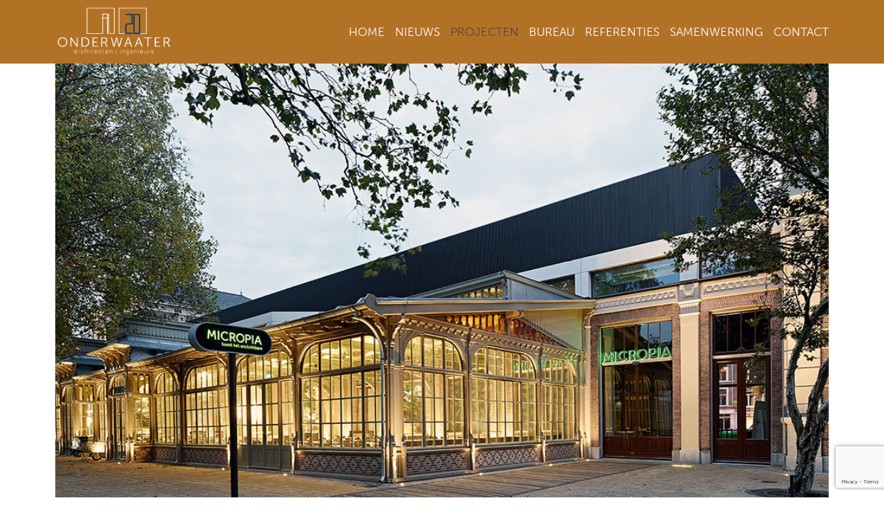

--- FILE ---
content_type: text/html; charset=UTF-8
request_url: https://www.onderwaater.nu/2015/12/24/restauratie-vernieuwing-ledenlokalen-artis/
body_size: 23202
content:
<!DOCTYPE html>
<html lang="nl-NL">
<head>
<meta charset="UTF-8" />
<meta name="viewport" content="maximum-scale=1.0, initial-scale=1.0, width=device-width, user-scalable=no">
<title>Restauratie en Vernieuwing ‘Ledenlokalen’ Artis - Onderwaater Architecten | Ingenieurs</title>
<link rel="shortcut icon" href="https://www.onderwaater.nu/wp-content/themes/onderwaater/favicon.ico" />
<link rel="pingback" href="https://www.onderwaater.nu/xmlrpc.php" />
<meta name='robots' content='index, follow, max-image-preview:large, max-snippet:-1, max-video-preview:-1' />

	<!-- This site is optimized with the Yoast SEO plugin v26.8 - https://yoast.com/product/yoast-seo-wordpress/ -->
	<link rel="canonical" href="https://www.onderwaater.nu/2015/12/24/restauratie-vernieuwing-ledenlokalen-artis/" />
	<meta property="og:locale" content="nl_NL" />
	<meta property="og:type" content="article" />
	<meta property="og:title" content="Restauratie en Vernieuwing ‘Ledenlokalen’ Artis - Onderwaater Architecten | Ingenieurs" />
	<meta property="og:description" content="In opdracht van Stichting Natura Artis Magistra... Lees meer" />
	<meta property="og:url" content="https://www.onderwaater.nu/2015/12/24/restauratie-vernieuwing-ledenlokalen-artis/" />
	<meta property="og:site_name" content="Onderwaater Architecten | Ingenieurs" />
	<meta property="article:publisher" content="https://www.facebook.com/onderwaater/" />
	<meta property="article:published_time" content="2015-12-24T09:36:24+00:00" />
	<meta property="article:modified_time" content="2019-05-15T14:54:41+00:00" />
	<meta property="og:image" content="https://www.onderwaater.nu/wp-content/uploads/2016/04/Artis-Micropia.jpg" />
	<meta property="og:image:width" content="1000" />
	<meta property="og:image:height" content="667" />
	<meta property="og:image:type" content="image/jpeg" />
	<meta name="author" content="Lost Sheeps" />
	<meta name="twitter:card" content="summary_large_image" />
	<meta name="twitter:creator" content="@onderwaater_nu" />
	<meta name="twitter:site" content="@onderwaater_nu" />
	<meta name="twitter:label1" content="Geschreven door" />
	<meta name="twitter:data1" content="Lost Sheeps" />
	<meta name="twitter:label2" content="Geschatte leestijd" />
	<meta name="twitter:data2" content="1 minuut" />
	<script type="application/ld+json" class="yoast-schema-graph">{"@context":"https://schema.org","@graph":[{"@type":"Article","@id":"https://www.onderwaater.nu/2015/12/24/restauratie-vernieuwing-ledenlokalen-artis/#article","isPartOf":{"@id":"https://www.onderwaater.nu/2015/12/24/restauratie-vernieuwing-ledenlokalen-artis/"},"author":{"name":"Lost Sheeps","@id":"https://www.onderwaater.nu/#/schema/person/38d1fd2b8c7513b2a4f95f0e152a2dc6"},"headline":"Restauratie en Vernieuwing ‘Ledenlokalen’ Artis","datePublished":"2015-12-24T09:36:24+00:00","dateModified":"2019-05-15T14:54:41+00:00","mainEntityOfPage":{"@id":"https://www.onderwaater.nu/2015/12/24/restauratie-vernieuwing-ledenlokalen-artis/"},"wordCount":150,"publisher":{"@id":"https://www.onderwaater.nu/#organization"},"image":{"@id":"https://www.onderwaater.nu/2015/12/24/restauratie-vernieuwing-ledenlokalen-artis/#primaryimage"},"thumbnailUrl":"https://www.onderwaater.nu/wp-content/uploads/2016/04/Artis-Micropia.jpg","articleSection":["Projecten"],"inLanguage":"nl-NL"},{"@type":"WebPage","@id":"https://www.onderwaater.nu/2015/12/24/restauratie-vernieuwing-ledenlokalen-artis/","url":"https://www.onderwaater.nu/2015/12/24/restauratie-vernieuwing-ledenlokalen-artis/","name":"Restauratie en Vernieuwing ‘Ledenlokalen’ Artis - Onderwaater Architecten | Ingenieurs","isPartOf":{"@id":"https://www.onderwaater.nu/#website"},"primaryImageOfPage":{"@id":"https://www.onderwaater.nu/2015/12/24/restauratie-vernieuwing-ledenlokalen-artis/#primaryimage"},"image":{"@id":"https://www.onderwaater.nu/2015/12/24/restauratie-vernieuwing-ledenlokalen-artis/#primaryimage"},"thumbnailUrl":"https://www.onderwaater.nu/wp-content/uploads/2016/04/Artis-Micropia.jpg","datePublished":"2015-12-24T09:36:24+00:00","dateModified":"2019-05-15T14:54:41+00:00","breadcrumb":{"@id":"https://www.onderwaater.nu/2015/12/24/restauratie-vernieuwing-ledenlokalen-artis/#breadcrumb"},"inLanguage":"nl-NL","potentialAction":[{"@type":"ReadAction","target":["https://www.onderwaater.nu/2015/12/24/restauratie-vernieuwing-ledenlokalen-artis/"]}]},{"@type":"ImageObject","inLanguage":"nl-NL","@id":"https://www.onderwaater.nu/2015/12/24/restauratie-vernieuwing-ledenlokalen-artis/#primaryimage","url":"https://www.onderwaater.nu/wp-content/uploads/2016/04/Artis-Micropia.jpg","contentUrl":"https://www.onderwaater.nu/wp-content/uploads/2016/04/Artis-Micropia.jpg","width":1000,"height":667,"caption":"Afbeeldin van het nieuwe Micropia in Artis"},{"@type":"BreadcrumbList","@id":"https://www.onderwaater.nu/2015/12/24/restauratie-vernieuwing-ledenlokalen-artis/#breadcrumb","itemListElement":[{"@type":"ListItem","position":1,"name":"Home","item":"https://www.onderwaater.nu/"},{"@type":"ListItem","position":2,"name":"Restauratie &#038; Vernieuwing ‘Ledenlokalen’ Artis"}]},{"@type":"WebSite","@id":"https://www.onderwaater.nu/#website","url":"https://www.onderwaater.nu/","name":"Onderwaater Architecten | Ingenieurs","description":"","publisher":{"@id":"https://www.onderwaater.nu/#organization"},"potentialAction":[{"@type":"SearchAction","target":{"@type":"EntryPoint","urlTemplate":"https://www.onderwaater.nu/?s={search_term_string}"},"query-input":{"@type":"PropertyValueSpecification","valueRequired":true,"valueName":"search_term_string"}}],"inLanguage":"nl-NL"},{"@type":"Organization","@id":"https://www.onderwaater.nu/#organization","name":"Onderwaater architecten | ingenieurs","url":"https://www.onderwaater.nu/","logo":{"@type":"ImageObject","inLanguage":"nl-NL","@id":"https://www.onderwaater.nu/#/schema/logo/image/","url":"https://www.onderwaater.nu/wp-content/uploads/2022/10/Onderwaater-logo@4x.png","contentUrl":"https://www.onderwaater.nu/wp-content/uploads/2022/10/Onderwaater-logo@4x.png","width":2382,"height":1589,"caption":"Onderwaater architecten | ingenieurs"},"image":{"@id":"https://www.onderwaater.nu/#/schema/logo/image/"},"sameAs":["https://www.facebook.com/onderwaater/","https://x.com/onderwaater_nu","https://www.instagram.com/onderwaater_arch/","https://www.linkedin.com/company/10352039/","https://nl.pinterest.com/onderwaaterbouw/"]},{"@type":"Person","@id":"https://www.onderwaater.nu/#/schema/person/38d1fd2b8c7513b2a4f95f0e152a2dc6","name":"Lost Sheeps","image":{"@type":"ImageObject","inLanguage":"nl-NL","@id":"https://www.onderwaater.nu/#/schema/person/image/","url":"https://secure.gravatar.com/avatar/e9811fb223f88455a6edf64a20bee9cc5435687de6730e4ab865059fd66ef7c4?s=96&d=mm&r=g","contentUrl":"https://secure.gravatar.com/avatar/e9811fb223f88455a6edf64a20bee9cc5435687de6730e4ab865059fd66ef7c4?s=96&d=mm&r=g","caption":"Lost Sheeps"}}]}</script>
	<!-- / Yoast SEO plugin. -->


<link rel="alternate" title="oEmbed (JSON)" type="application/json+oembed" href="https://www.onderwaater.nu/wp-json/oembed/1.0/embed?url=https%3A%2F%2Fwww.onderwaater.nu%2F2015%2F12%2F24%2Frestauratie-vernieuwing-ledenlokalen-artis%2F" />
<link rel="alternate" title="oEmbed (XML)" type="text/xml+oembed" href="https://www.onderwaater.nu/wp-json/oembed/1.0/embed?url=https%3A%2F%2Fwww.onderwaater.nu%2F2015%2F12%2F24%2Frestauratie-vernieuwing-ledenlokalen-artis%2F&#038;format=xml" />
<style id='wp-img-auto-sizes-contain-inline-css' type='text/css'>
img:is([sizes=auto i],[sizes^="auto," i]){contain-intrinsic-size:3000px 1500px}
/*# sourceURL=wp-img-auto-sizes-contain-inline-css */
</style>
<style id='wp-block-library-inline-css' type='text/css'>
:root{--wp-block-synced-color:#7a00df;--wp-block-synced-color--rgb:122,0,223;--wp-bound-block-color:var(--wp-block-synced-color);--wp-editor-canvas-background:#ddd;--wp-admin-theme-color:#007cba;--wp-admin-theme-color--rgb:0,124,186;--wp-admin-theme-color-darker-10:#006ba1;--wp-admin-theme-color-darker-10--rgb:0,107,160.5;--wp-admin-theme-color-darker-20:#005a87;--wp-admin-theme-color-darker-20--rgb:0,90,135;--wp-admin-border-width-focus:2px}@media (min-resolution:192dpi){:root{--wp-admin-border-width-focus:1.5px}}.wp-element-button{cursor:pointer}:root .has-very-light-gray-background-color{background-color:#eee}:root .has-very-dark-gray-background-color{background-color:#313131}:root .has-very-light-gray-color{color:#eee}:root .has-very-dark-gray-color{color:#313131}:root .has-vivid-green-cyan-to-vivid-cyan-blue-gradient-background{background:linear-gradient(135deg,#00d084,#0693e3)}:root .has-purple-crush-gradient-background{background:linear-gradient(135deg,#34e2e4,#4721fb 50%,#ab1dfe)}:root .has-hazy-dawn-gradient-background{background:linear-gradient(135deg,#faaca8,#dad0ec)}:root .has-subdued-olive-gradient-background{background:linear-gradient(135deg,#fafae1,#67a671)}:root .has-atomic-cream-gradient-background{background:linear-gradient(135deg,#fdd79a,#004a59)}:root .has-nightshade-gradient-background{background:linear-gradient(135deg,#330968,#31cdcf)}:root .has-midnight-gradient-background{background:linear-gradient(135deg,#020381,#2874fc)}:root{--wp--preset--font-size--normal:16px;--wp--preset--font-size--huge:42px}.has-regular-font-size{font-size:1em}.has-larger-font-size{font-size:2.625em}.has-normal-font-size{font-size:var(--wp--preset--font-size--normal)}.has-huge-font-size{font-size:var(--wp--preset--font-size--huge)}.has-text-align-center{text-align:center}.has-text-align-left{text-align:left}.has-text-align-right{text-align:right}.has-fit-text{white-space:nowrap!important}#end-resizable-editor-section{display:none}.aligncenter{clear:both}.items-justified-left{justify-content:flex-start}.items-justified-center{justify-content:center}.items-justified-right{justify-content:flex-end}.items-justified-space-between{justify-content:space-between}.screen-reader-text{border:0;clip-path:inset(50%);height:1px;margin:-1px;overflow:hidden;padding:0;position:absolute;width:1px;word-wrap:normal!important}.screen-reader-text:focus{background-color:#ddd;clip-path:none;color:#444;display:block;font-size:1em;height:auto;left:5px;line-height:normal;padding:15px 23px 14px;text-decoration:none;top:5px;width:auto;z-index:100000}html :where(.has-border-color){border-style:solid}html :where([style*=border-top-color]){border-top-style:solid}html :where([style*=border-right-color]){border-right-style:solid}html :where([style*=border-bottom-color]){border-bottom-style:solid}html :where([style*=border-left-color]){border-left-style:solid}html :where([style*=border-width]){border-style:solid}html :where([style*=border-top-width]){border-top-style:solid}html :where([style*=border-right-width]){border-right-style:solid}html :where([style*=border-bottom-width]){border-bottom-style:solid}html :where([style*=border-left-width]){border-left-style:solid}html :where(img[class*=wp-image-]){height:auto;max-width:100%}:where(figure){margin:0 0 1em}html :where(.is-position-sticky){--wp-admin--admin-bar--position-offset:var(--wp-admin--admin-bar--height,0px)}@media screen and (max-width:600px){html :where(.is-position-sticky){--wp-admin--admin-bar--position-offset:0px}}

/*# sourceURL=wp-block-library-inline-css */
</style><style id='global-styles-inline-css' type='text/css'>
:root{--wp--preset--aspect-ratio--square: 1;--wp--preset--aspect-ratio--4-3: 4/3;--wp--preset--aspect-ratio--3-4: 3/4;--wp--preset--aspect-ratio--3-2: 3/2;--wp--preset--aspect-ratio--2-3: 2/3;--wp--preset--aspect-ratio--16-9: 16/9;--wp--preset--aspect-ratio--9-16: 9/16;--wp--preset--color--black: #000000;--wp--preset--color--cyan-bluish-gray: #abb8c3;--wp--preset--color--white: #ffffff;--wp--preset--color--pale-pink: #f78da7;--wp--preset--color--vivid-red: #cf2e2e;--wp--preset--color--luminous-vivid-orange: #ff6900;--wp--preset--color--luminous-vivid-amber: #fcb900;--wp--preset--color--light-green-cyan: #7bdcb5;--wp--preset--color--vivid-green-cyan: #00d084;--wp--preset--color--pale-cyan-blue: #8ed1fc;--wp--preset--color--vivid-cyan-blue: #0693e3;--wp--preset--color--vivid-purple: #9b51e0;--wp--preset--gradient--vivid-cyan-blue-to-vivid-purple: linear-gradient(135deg,rgb(6,147,227) 0%,rgb(155,81,224) 100%);--wp--preset--gradient--light-green-cyan-to-vivid-green-cyan: linear-gradient(135deg,rgb(122,220,180) 0%,rgb(0,208,130) 100%);--wp--preset--gradient--luminous-vivid-amber-to-luminous-vivid-orange: linear-gradient(135deg,rgb(252,185,0) 0%,rgb(255,105,0) 100%);--wp--preset--gradient--luminous-vivid-orange-to-vivid-red: linear-gradient(135deg,rgb(255,105,0) 0%,rgb(207,46,46) 100%);--wp--preset--gradient--very-light-gray-to-cyan-bluish-gray: linear-gradient(135deg,rgb(238,238,238) 0%,rgb(169,184,195) 100%);--wp--preset--gradient--cool-to-warm-spectrum: linear-gradient(135deg,rgb(74,234,220) 0%,rgb(151,120,209) 20%,rgb(207,42,186) 40%,rgb(238,44,130) 60%,rgb(251,105,98) 80%,rgb(254,248,76) 100%);--wp--preset--gradient--blush-light-purple: linear-gradient(135deg,rgb(255,206,236) 0%,rgb(152,150,240) 100%);--wp--preset--gradient--blush-bordeaux: linear-gradient(135deg,rgb(254,205,165) 0%,rgb(254,45,45) 50%,rgb(107,0,62) 100%);--wp--preset--gradient--luminous-dusk: linear-gradient(135deg,rgb(255,203,112) 0%,rgb(199,81,192) 50%,rgb(65,88,208) 100%);--wp--preset--gradient--pale-ocean: linear-gradient(135deg,rgb(255,245,203) 0%,rgb(182,227,212) 50%,rgb(51,167,181) 100%);--wp--preset--gradient--electric-grass: linear-gradient(135deg,rgb(202,248,128) 0%,rgb(113,206,126) 100%);--wp--preset--gradient--midnight: linear-gradient(135deg,rgb(2,3,129) 0%,rgb(40,116,252) 100%);--wp--preset--font-size--small: 13px;--wp--preset--font-size--medium: 20px;--wp--preset--font-size--large: 36px;--wp--preset--font-size--x-large: 42px;--wp--preset--spacing--20: 0.44rem;--wp--preset--spacing--30: 0.67rem;--wp--preset--spacing--40: 1rem;--wp--preset--spacing--50: 1.5rem;--wp--preset--spacing--60: 2.25rem;--wp--preset--spacing--70: 3.38rem;--wp--preset--spacing--80: 5.06rem;--wp--preset--shadow--natural: 6px 6px 9px rgba(0, 0, 0, 0.2);--wp--preset--shadow--deep: 12px 12px 50px rgba(0, 0, 0, 0.4);--wp--preset--shadow--sharp: 6px 6px 0px rgba(0, 0, 0, 0.2);--wp--preset--shadow--outlined: 6px 6px 0px -3px rgb(255, 255, 255), 6px 6px rgb(0, 0, 0);--wp--preset--shadow--crisp: 6px 6px 0px rgb(0, 0, 0);}:where(.is-layout-flex){gap: 0.5em;}:where(.is-layout-grid){gap: 0.5em;}body .is-layout-flex{display: flex;}.is-layout-flex{flex-wrap: wrap;align-items: center;}.is-layout-flex > :is(*, div){margin: 0;}body .is-layout-grid{display: grid;}.is-layout-grid > :is(*, div){margin: 0;}:where(.wp-block-columns.is-layout-flex){gap: 2em;}:where(.wp-block-columns.is-layout-grid){gap: 2em;}:where(.wp-block-post-template.is-layout-flex){gap: 1.25em;}:where(.wp-block-post-template.is-layout-grid){gap: 1.25em;}.has-black-color{color: var(--wp--preset--color--black) !important;}.has-cyan-bluish-gray-color{color: var(--wp--preset--color--cyan-bluish-gray) !important;}.has-white-color{color: var(--wp--preset--color--white) !important;}.has-pale-pink-color{color: var(--wp--preset--color--pale-pink) !important;}.has-vivid-red-color{color: var(--wp--preset--color--vivid-red) !important;}.has-luminous-vivid-orange-color{color: var(--wp--preset--color--luminous-vivid-orange) !important;}.has-luminous-vivid-amber-color{color: var(--wp--preset--color--luminous-vivid-amber) !important;}.has-light-green-cyan-color{color: var(--wp--preset--color--light-green-cyan) !important;}.has-vivid-green-cyan-color{color: var(--wp--preset--color--vivid-green-cyan) !important;}.has-pale-cyan-blue-color{color: var(--wp--preset--color--pale-cyan-blue) !important;}.has-vivid-cyan-blue-color{color: var(--wp--preset--color--vivid-cyan-blue) !important;}.has-vivid-purple-color{color: var(--wp--preset--color--vivid-purple) !important;}.has-black-background-color{background-color: var(--wp--preset--color--black) !important;}.has-cyan-bluish-gray-background-color{background-color: var(--wp--preset--color--cyan-bluish-gray) !important;}.has-white-background-color{background-color: var(--wp--preset--color--white) !important;}.has-pale-pink-background-color{background-color: var(--wp--preset--color--pale-pink) !important;}.has-vivid-red-background-color{background-color: var(--wp--preset--color--vivid-red) !important;}.has-luminous-vivid-orange-background-color{background-color: var(--wp--preset--color--luminous-vivid-orange) !important;}.has-luminous-vivid-amber-background-color{background-color: var(--wp--preset--color--luminous-vivid-amber) !important;}.has-light-green-cyan-background-color{background-color: var(--wp--preset--color--light-green-cyan) !important;}.has-vivid-green-cyan-background-color{background-color: var(--wp--preset--color--vivid-green-cyan) !important;}.has-pale-cyan-blue-background-color{background-color: var(--wp--preset--color--pale-cyan-blue) !important;}.has-vivid-cyan-blue-background-color{background-color: var(--wp--preset--color--vivid-cyan-blue) !important;}.has-vivid-purple-background-color{background-color: var(--wp--preset--color--vivid-purple) !important;}.has-black-border-color{border-color: var(--wp--preset--color--black) !important;}.has-cyan-bluish-gray-border-color{border-color: var(--wp--preset--color--cyan-bluish-gray) !important;}.has-white-border-color{border-color: var(--wp--preset--color--white) !important;}.has-pale-pink-border-color{border-color: var(--wp--preset--color--pale-pink) !important;}.has-vivid-red-border-color{border-color: var(--wp--preset--color--vivid-red) !important;}.has-luminous-vivid-orange-border-color{border-color: var(--wp--preset--color--luminous-vivid-orange) !important;}.has-luminous-vivid-amber-border-color{border-color: var(--wp--preset--color--luminous-vivid-amber) !important;}.has-light-green-cyan-border-color{border-color: var(--wp--preset--color--light-green-cyan) !important;}.has-vivid-green-cyan-border-color{border-color: var(--wp--preset--color--vivid-green-cyan) !important;}.has-pale-cyan-blue-border-color{border-color: var(--wp--preset--color--pale-cyan-blue) !important;}.has-vivid-cyan-blue-border-color{border-color: var(--wp--preset--color--vivid-cyan-blue) !important;}.has-vivid-purple-border-color{border-color: var(--wp--preset--color--vivid-purple) !important;}.has-vivid-cyan-blue-to-vivid-purple-gradient-background{background: var(--wp--preset--gradient--vivid-cyan-blue-to-vivid-purple) !important;}.has-light-green-cyan-to-vivid-green-cyan-gradient-background{background: var(--wp--preset--gradient--light-green-cyan-to-vivid-green-cyan) !important;}.has-luminous-vivid-amber-to-luminous-vivid-orange-gradient-background{background: var(--wp--preset--gradient--luminous-vivid-amber-to-luminous-vivid-orange) !important;}.has-luminous-vivid-orange-to-vivid-red-gradient-background{background: var(--wp--preset--gradient--luminous-vivid-orange-to-vivid-red) !important;}.has-very-light-gray-to-cyan-bluish-gray-gradient-background{background: var(--wp--preset--gradient--very-light-gray-to-cyan-bluish-gray) !important;}.has-cool-to-warm-spectrum-gradient-background{background: var(--wp--preset--gradient--cool-to-warm-spectrum) !important;}.has-blush-light-purple-gradient-background{background: var(--wp--preset--gradient--blush-light-purple) !important;}.has-blush-bordeaux-gradient-background{background: var(--wp--preset--gradient--blush-bordeaux) !important;}.has-luminous-dusk-gradient-background{background: var(--wp--preset--gradient--luminous-dusk) !important;}.has-pale-ocean-gradient-background{background: var(--wp--preset--gradient--pale-ocean) !important;}.has-electric-grass-gradient-background{background: var(--wp--preset--gradient--electric-grass) !important;}.has-midnight-gradient-background{background: var(--wp--preset--gradient--midnight) !important;}.has-small-font-size{font-size: var(--wp--preset--font-size--small) !important;}.has-medium-font-size{font-size: var(--wp--preset--font-size--medium) !important;}.has-large-font-size{font-size: var(--wp--preset--font-size--large) !important;}.has-x-large-font-size{font-size: var(--wp--preset--font-size--x-large) !important;}
/*# sourceURL=global-styles-inline-css */
</style>

<style id='classic-theme-styles-inline-css' type='text/css'>
/*! This file is auto-generated */
.wp-block-button__link{color:#fff;background-color:#32373c;border-radius:9999px;box-shadow:none;text-decoration:none;padding:calc(.667em + 2px) calc(1.333em + 2px);font-size:1.125em}.wp-block-file__button{background:#32373c;color:#fff;text-decoration:none}
/*# sourceURL=/wp-includes/css/classic-themes.min.css */
</style>
<link rel='stylesheet' id='style-css' href='https://www.onderwaater.nu/wp-content/themes/onderwaater/style.css?ver=1746086846' type='text/css' media='all' />
<link rel='stylesheet' id='wpgdprc-front-css-css' href='https://www.onderwaater.nu/wp-content/plugins/wp-gdpr-compliance/Assets/css/front.css?ver=1706539726' type='text/css' media='all' />
<style id='wpgdprc-front-css-inline-css' type='text/css'>
:root{--wp-gdpr--bar--background-color: #000000;--wp-gdpr--bar--color: #ffffff;--wp-gdpr--button--background-color: #000000;--wp-gdpr--button--background-color--darken: #000000;--wp-gdpr--button--color: #ffffff;}
/*# sourceURL=wpgdprc-front-css-inline-css */
</style>
<script type="text/javascript" src="https://www.onderwaater.nu/wp-content/themes/onderwaater/js/modernizr.min.js?ver=2.8.3" id="modernizr-js"></script>
<script type="text/javascript" src="https://www.onderwaater.nu/wp-includes/js/jquery/jquery.min.js?ver=3.7.1" id="jquery-core-js"></script>
<script type="text/javascript" id="wpgdprc-front-js-js-extra">
/* <![CDATA[ */
var wpgdprcFront = {"ajaxUrl":"https://www.onderwaater.nu/wp-admin/admin-ajax.php","ajaxNonce":"b865efaf5c","ajaxArg":"security","pluginPrefix":"wpgdprc","blogId":"1","isMultiSite":"","locale":"nl_NL","showSignUpModal":"","showFormModal":"","cookieName":"wpgdprc-consent","consentVersion":"","path":"/","prefix":"wpgdprc"};
//# sourceURL=wpgdprc-front-js-js-extra
/* ]]> */
</script>
<script type="text/javascript" src="https://www.onderwaater.nu/wp-content/plugins/wp-gdpr-compliance/Assets/js/front.min.js?ver=1706539726" id="wpgdprc-front-js-js"></script>
<link rel="https://api.w.org/" href="https://www.onderwaater.nu/wp-json/" /><link rel="alternate" title="JSON" type="application/json" href="https://www.onderwaater.nu/wp-json/wp/v2/posts/2680" /><link rel="EditURI" type="application/rsd+xml" title="RSD" href="https://www.onderwaater.nu/xmlrpc.php?rsd" />
<link rel='shortlink' href='https://www.onderwaater.nu/?p=2680' />
<link rel='stylesheet' id='ngg_trigger_buttons-css' href='https://www.onderwaater.nu/wp-content/plugins/nextgen-gallery/static/GalleryDisplay/trigger_buttons.css?ver=4.0.4' type='text/css' media='all' />
<link rel='stylesheet' id='simplelightbox-0-css' href='https://www.onderwaater.nu/wp-content/plugins/nextgen-gallery/static/Lightbox/simplelightbox/simple-lightbox.css?ver=4.0.4' type='text/css' media='all' />
<link rel='stylesheet' id='fontawesome_v4_shim_style-css' href='https://www.onderwaater.nu/wp-content/plugins/nextgen-gallery/static/FontAwesome/css/v4-shims.min.css?ver=6.9' type='text/css' media='all' />
<link rel='stylesheet' id='fontawesome-css' href='https://www.onderwaater.nu/wp-content/plugins/nextgen-gallery/static/FontAwesome/css/all.min.css?ver=6.9' type='text/css' media='all' />
<link rel='stylesheet' id='nextgen_pagination_style-css' href='https://www.onderwaater.nu/wp-content/plugins/nextgen-gallery/static/GalleryDisplay/pagination_style.css?ver=4.0.4' type='text/css' media='all' />
<link rel='stylesheet' id='nextgen_basic_thumbnails_style-css' href='https://www.onderwaater.nu/wp-content/plugins/nextgen-gallery/static/Thumbnails/nextgen_basic_thumbnails.css?ver=4.0.4' type='text/css' media='all' />
</head>

<body class="wp-singular post-template-default single single-post postid-2680 single-format-standard wp-theme-onderwaater restauratie-vernieuwing-ledenlokalen-artis">
<script>
window.fbAsyncInit = function() {
  FB.init({
    appId      : '234655960210722',
    xfbml      : true,
    version    : 'v2.5'
  });
};

(function(d, s, id){
   var js, fjs = d.getElementsByTagName(s)[0];
   if (d.getElementById(id)) {return;}
   js = d.createElement(s); js.id = id;
   js.src = "//connect.facebook.net/nl_NL/sdk.js";
   fjs.parentNode.insertBefore(js, fjs);
 }(document, 'script', 'facebook-jssdk'));
</script>  
  <div id="wrapper">
  
  	<header id="header">
  			
  		<div class="center1120">
  			
  			<a id="logo" href="https://www.onderwaater.nu" title="Homepage Onderwaater Bouwkundig Ingenieursburea">
    			<svg viewBox="0 0 358 167" xmlns="http://www.w3.org/2000/svg"><g fill="#fff"><path d="m64.93 147.97c0 .36.12.7.35 1.01.24.31.54.52.9.62l-.19.9c-.75-.19-1.29-.55-1.63-1.09-.17.29-.43.54-.78.76-.34.22-.74.33-1.19.33h-2.15c-.32 0-.62-.06-.88-.19-.26-.12-.49-.3-.68-.51-.19-.22-.34-.47-.45-.75s-.16-.58-.16-.89c0-.35.1-.7.31-1.07.21-.36.58-.67 1.13-.92l3.61-1.8c.25-.12.43-.26.55-.4s.23-.31.33-.5c-.05-.19-.13-.36-.23-.53-.11-.17-.23-.32-.37-.46s-.3-.25-.47-.33-.35-.12-.53-.12h-1.63c-.22 0-.43.05-.63.15-.19.1-.37.23-.51.4-.15.17-.26.36-.35.58-.08.22-.12.45-.12.68h-.92c0-.36.06-.71.2-1.04.13-.33.31-.62.53-.87s.49-.45.79-.59c.31-.14.64-.22 1-.22h1.63c.35 0 .68.07.99.22.31.14.58.34.8.59s.4.54.53.87.2.68.2 1.04v4.12zm-2.52 1.63c.22 0 .43-.05.63-.15.19-.1.36-.23.52-.4.15-.17.26-.36.35-.58.08-.22.12-.44.12-.66v-2.7c-.06.03-.21.09-.45.21-.24.11-.51.24-.83.38s-.65.3-1.01.46-.68.31-.98.45-.64.29-1.03.47c-.29.14-.48.31-.58.51-.1.21-.15.4-.15.57s.03.35.09.52.15.33.26.47.25.25.4.33c.16.08.33.12.51.12z"/><path d="m71.82 150.49h-.92v-6.77c0-.37.06-.72.2-1.03.13-.31.31-.58.54-.81s.5-.41.8-.54c.31-.13.64-.2 1-.2h.75v.93h-.75c-.45 0-.83.16-1.15.47s-.48.7-.48 1.18v6.77z"/><path d="m86.66 147.37v.35c0 .37-.07.73-.2 1.06s-.31.62-.54.88-.5.46-.81.61-.65.22-1.03.22h-2.19c-.37 0-.73-.07-1.06-.22s-.62-.35-.88-.61-.46-.55-.61-.88-.22-.68-.22-1.06v-4.04c0-.36.07-.7.22-1.01s.35-.58.61-.81.55-.41.88-.54.68-.2 1.06-.2h2.19c.37 0 .72.07 1.03.2s.58.31.81.54.41.5.54.81.2.65.2 1.01v.75h-.92v-.75c0-.46-.16-.85-.48-1.17s-.71-.48-1.19-.48h-2.19c-.24 0-.46.04-.68.13s-.42.21-.59.35c-.18.15-.32.33-.42.52-.11.2-.16.41-.16.64v4.04c0 .29.05.54.16.77.11.22.25.42.42.58s.37.29.59.37c.22.09.45.13.68.13h2.19c.47 0 .87-.17 1.19-.51s.48-.79.48-1.35v-.35h.92z"/><path d="m97.86 141.33c.33.13.62.31.88.54s.46.51.61.82.22.67.22 1.04v6.76h-.9v-6.76c0-.47-.17-.87-.5-1.2-.34-.32-.79-.49-1.35-.49h-2.41c-.22 0-.45.04-.66.13-.22.09-.42.21-.59.36-.18.15-.32.33-.42.53-.11.21-.16.43-.16.67v6.76h-.92v-15.23h.92v6.44c.29-.19.57-.33.86-.42s.61-.14.97-.14h2.41c.36 0 .71.06 1.04.2"/><path d="m104.51 141.33v9.16h.92v-3.85-5.31z"/><path d="m111.25 142.05v5.67c0 .29.05.54.16.77s.25.42.42.58.37.29.59.37c.22.09.44.13.68.13h1.65v.92h-1.65c-.37 0-.73-.07-1.06-.23-.33-.15-.62-.35-.88-.61-.26-.25-.46-.55-.61-.88s-.22-.68-.22-1.06v-9h.92v2.41h3.5v.92h-3.5z"/><path d="m124.96 149.58c.37 0 .68-.13.93-.38.24-.26.36-.62.36-1.08h.92c0 .33-.05.63-.16.92s-.26.54-.46.75-.43.38-.7.51-.56.2-.89.2h-2.94c-.32 0-.63-.06-.91-.19-.28-.12-.53-.29-.75-.5s-.39-.44-.52-.71-.2-.54-.2-.81v-4.58c0-.36.07-.7.22-1.01s.35-.58.6-.81.54-.41.87-.54.68-.2 1.06-.2h2.4c.64 0 1.16.21 1.58.62s.63.94.63 1.59c0 .23-.03.45-.1.68s-.16.45-.28.65-.26.37-.41.52-.32.26-.5.34l-4.42 1.48c-.23.1-.4.26-.53.49-.13.22-.2.43-.2.62 0 .22.04.43.12.61s.19.33.33.46.29.22.47.29c.17.07.36.1.54.1h2.94zm-2.56-7.53c-.22 0-.45.04-.67.13s-.42.21-.59.35c-.17.15-.31.32-.41.52-.11.2-.16.41-.16.64v2.58s.06-.02.14-.05.22-.08.4-.14l4.23-1.5c.19-.09.35-.25.51-.49.15-.24.22-.49.22-.77 0-.37-.12-.68-.35-.93-.24-.24-.54-.36-.92-.36h-2.4z"/><path d="m139.64 147.37v.35c0 .37-.07.73-.2 1.06s-.31.62-.54.88-.5.46-.81.61-.65.22-1.03.22h-2.19c-.37 0-.73-.07-1.06-.22s-.62-.35-.88-.61-.46-.55-.61-.88-.22-.68-.22-1.06v-4.04c0-.36.07-.7.22-1.01s.35-.58.61-.81.55-.41.88-.54.68-.2 1.06-.2h2.19c.37 0 .72.07 1.03.2s.58.31.81.54.41.5.54.81.2.65.2 1.01v.75h-.92v-.75c0-.46-.16-.85-.48-1.17s-.71-.48-1.19-.48h-2.19c-.24 0-.46.04-.68.13s-.42.21-.59.35c-.18.15-.32.33-.42.52-.11.2-.16.41-.16.64v4.04c0 .29.05.54.16.77.11.22.25.42.42.58s.37.29.59.37c.22.09.45.13.68.13h2.19c.47 0 .87-.17 1.19-.51s.48-.79.48-1.35v-.35h.92z"/><path d="m145.51 142.05v5.67c0 .29.05.54.16.77s.25.42.42.58.37.29.59.37c.22.09.44.13.68.13h1.65v.92h-1.65c-.37 0-.73-.07-1.06-.23-.33-.15-.62-.35-.88-.61-.26-.25-.46-.55-.61-.88s-.22-.68-.22-1.06v-9h.92v2.41h3.5v.92h-3.5z"/><path d="m159.23 149.58c.37 0 .68-.13.93-.38.24-.26.36-.62.36-1.08h.92c0 .33-.05.63-.16.92s-.26.54-.46.75-.43.38-.7.51-.56.2-.89.2h-2.94c-.32 0-.63-.06-.91-.19-.28-.12-.53-.29-.75-.5s-.39-.44-.52-.71-.2-.54-.2-.81v-4.58c0-.36.07-.7.22-1.01s.35-.58.6-.81.54-.41.87-.54.68-.2 1.06-.2h2.4c.64 0 1.16.21 1.58.62s.63.94.63 1.59c0 .23-.03.45-.1.68s-.16.45-.28.65-.26.37-.41.52-.32.26-.5.34l-4.42 1.48c-.23.1-.4.26-.53.49-.13.22-.2.43-.2.62 0 .22.04.43.12.61s.19.33.33.46.29.22.47.29c.17.07.36.1.54.1h2.94zm-2.57-7.53c-.23 0-.45.04-.67.13s-.42.21-.59.35c-.17.15-.31.32-.41.52-.11.2-.16.41-.16.64v2.58s.06-.02.14-.05.22-.08.4-.14l4.23-1.5c.19-.09.35-.25.51-.49.15-.24.22-.49.22-.77 0-.37-.12-.68-.35-.93-.24-.24-.54-.36-.92-.36h-2.4z"/><path d="m166.36 150.49v-6.81c0-.36.07-.7.22-1.02s.35-.59.6-.82.54-.41.88-.54.69-.2 1.05-.2h2.04c.36 0 .71.07 1.04.2s.62.31.88.54.46.5.61.82.22.66.22 1.02v6.81h-.92v-6.81c0-.46-.17-.85-.5-1.18-.33-.32-.78-.49-1.34-.49h-2.04c-.56 0-1.01.16-1.34.49-.33.32-.5.72-.5 1.18v6.81h-.92z"/><path d="m184.9 138.57h.88v14.15h-.88z"/><path d="m197.75 141.33v9.16h.92v-3.85-5.31z"/><path d="m203.57 150.49v-6.81c0-.36.07-.7.22-1.02s.35-.59.6-.82.54-.41.88-.54.69-.2 1.05-.2h2.04c.36 0 .71.07 1.04.2s.62.31.88.54.46.5.61.82.22.66.22 1.02v6.81h-.92v-6.81c0-.46-.17-.85-.5-1.18-.33-.32-.78-.49-1.34-.49h-2.04c-.56 0-1.01.16-1.34.49-.33.32-.5.72-.5 1.18v6.81h-.92z"/><path d="m223.84 146.64c0 .37-.08.72-.23 1.05-.16.32-.37.61-.63.84-.26.24-.56.42-.91.56-.34.14-.71.21-1.1.21h-.56s.1.07.2.13c.09.06.24.16.45.28s.5.31.87.54c.57.29 1.04.63 1.39 1.03.36.4.53.94.51 1.63 0 .41-.08.78-.23 1.1-.16.32-.37.6-.63.83s-.56.41-.91.53c-.34.12-.71.19-1.1.19h-1.91c-.37 0-.72-.08-1.05-.23-.32-.16-.61-.36-.84-.63-.24-.26-.42-.56-.55-.91-.13-.34-.2-.7-.2-1.08h.93c0 .58.17 1.03.5 1.38s.73.52 1.21.52h1.91c.24 0 .47-.04.69-.13s.43-.21.61-.36.32-.33.43-.54.16-.44.16-.69c.01-.36-.09-.68-.32-.96s-.56-.52-.99-.75c-.57-.31-1.11-.61-1.61-.9-.44-.24-.86-.47-1.28-.7s-.73-.4-.93-.5c-.29-.15-.54-.3-.75-.45s-.39-.32-.52-.51c-.14-.19-.24-.41-.32-.65-.07-.24-.11-.53-.11-.85v-2.68c0-.37.07-.73.2-1.08.13-.34.31-.64.55-.91.24-.26.52-.47.85-.63s.69-.23 1.08-.23h2.26c.39 0 .75.08 1.1.23.34.16.64.36.91.63.26.26.47.56.63.91.16.34.23.7.23 1.08v2.68zm-5.13-4.59c-.49 0-.9.17-1.24.52s-.51.81-.51 1.38v2.68c0 .32.06.6.17.81.11.22.25.39.42.52s.36.22.56.28c.21.06.4.08.59.08h2.26c.24 0 .47-.04.69-.13s.43-.21.61-.36c.18-.16.32-.34.43-.54.11-.21.16-.43.16-.66v-2.68c0-.29-.05-.54-.16-.78-.11-.23-.25-.43-.43-.6s-.38-.3-.61-.39-.46-.14-.69-.14h-2.26z"/><path d="m234.08 149.58c.37 0 .68-.13.93-.38.24-.26.36-.62.36-1.08h.92c0 .33-.05.63-.16.92s-.26.54-.46.75-.43.38-.7.51-.56.2-.89.2h-2.94c-.32 0-.63-.06-.91-.19-.28-.12-.53-.29-.75-.5s-.39-.44-.52-.71-.2-.54-.2-.81v-4.58c0-.36.07-.7.22-1.01s.35-.58.6-.81.54-.41.87-.54.68-.2 1.06-.2h2.4c.64 0 1.16.21 1.58.62s.63.94.63 1.59c0 .23-.03.45-.1.68s-.16.45-.28.65-.26.37-.41.52-.32.26-.5.34l-4.42 1.48c-.23.1-.4.26-.53.49-.13.22-.2.43-.2.62 0 .22.04.43.12.61s.19.33.33.46.29.22.47.29c.17.07.35.1.54.1h2.94zm-2.57-7.53c-.23 0-.45.04-.67.13s-.42.21-.59.35c-.17.15-.31.32-.41.52-.11.2-.16.41-.16.64v2.58s.06-.02.14-.05.22-.08.4-.14l4.23-1.5c.19-.09.35-.25.51-.49.15-.24.22-.49.22-.77 0-.37-.12-.68-.35-.93-.24-.24-.54-.36-.92-.36h-2.4z"/><path d="m241.21 150.49v-6.81c0-.36.07-.7.23-1.02.15-.32.35-.59.6-.82s.54-.41.88-.54.69-.2 1.05-.2h2.04c.36 0 .71.07 1.04.2s.62.31.88.54.46.5.61.82.22.66.22 1.02v6.81h-.92v-6.81c0-.46-.17-.85-.5-1.18-.33-.32-.78-.49-1.34-.49h-2.04c-.56 0-1.01.16-1.34.49-.33.32-.5.72-.5 1.18v6.81h-.92z"/><path d="m253.67 141.33v9.16h.91v-3.85-5.31z"/><path d="m264.8 149.58c.37 0 .68-.13.93-.38.24-.26.36-.62.36-1.08h.92c0 .33-.05.63-.16.92s-.26.54-.46.75-.43.38-.7.51-.56.2-.89.2h-2.94c-.32 0-.63-.06-.91-.19-.28-.12-.53-.29-.75-.5s-.39-.44-.52-.71-.2-.54-.2-.81v-4.58c0-.36.07-.7.22-1.01s.35-.58.6-.81.54-.41.87-.54.68-.2 1.06-.2h2.4c.64 0 1.16.21 1.58.62s.63.94.63 1.59c0 .23-.03.45-.1.68s-.16.45-.28.65-.26.37-.41.52-.32.26-.5.34l-4.42 1.48c-.23.1-.4.26-.53.49-.13.22-.2.43-.2.62 0 .22.04.43.12.61s.19.33.33.46.29.22.47.29c.17.07.35.1.54.1h2.94zm-2.56-7.53c-.22 0-.45.04-.67.13s-.42.21-.59.35c-.17.15-.31.32-.41.52-.11.2-.16.41-.16.64v2.58s.06-.02.14-.05.22-.08.4-.14l4.23-1.5c.19-.09.35-.25.51-.49.15-.24.22-.49.22-.77 0-.37-.12-.68-.35-.93-.24-.24-.54-.36-.92-.36h-2.4z"/><path d="m279.45 141.33v6.42c0 .36-.07.71-.2 1.05s-.31.63-.54.88-.5.45-.81.6-.65.22-1.01.22h-2.21c-.36 0-.71-.07-1.05-.22s-.63-.35-.88-.6-.45-.54-.6-.88-.22-.69-.22-1.05v-6.42h.92v6.42c0 .27.05.52.16.75.11.22.24.42.41.58s.36.29.59.37c.22.09.45.13.67.13h2.21c.46 0 .85-.16 1.17-.5.32-.33.48-.78.48-1.34v-6.42h.92z"/><path d="m285.29 150.49h-.92v-6.77c0-.37.07-.72.2-1.03s.31-.58.54-.81.5-.41.8-.54c.31-.13.64-.2 1-.2h.75v.93h-.75c-.45 0-.83.16-1.15.47s-.48.7-.48 1.18v6.77z"/><path d="m299.37 146.99c.25.42.37.85.37 1.3 0 .32-.06.62-.19.89s-.3.5-.52.69-.47.35-.76.46-.59.17-.92.17h-2.02c-.36 0-.71-.06-1.05-.2-.34-.13-.63-.31-.88-.53s-.45-.5-.6-.81c-.15-.32-.22-.66-.22-1.04h.94c0 .24.05.46.15.65.1.2.23.37.4.52s.36.27.58.35.45.12.68.12h2.02c.19 0 .37-.03.54-.09s.33-.15.47-.26.25-.25.34-.4c.09-.16.13-.33.13-.51s-.05-.41-.16-.67-.3-.46-.59-.6l-4.04-1.48c-.45-.19-.8-.45-1.07-.8-.26-.35-.39-.75-.39-1.22 0-.32.06-.63.19-.92s.3-.54.52-.76.47-.39.76-.51.59-.19.92-.19h2.02c.37 0 .73.08 1.06.23s.62.35.88.6.45.54.6.87c.14.33.22.68.22 1.04h-.9c0-.55-.17-.99-.51-1.32s-.79-.5-1.35-.5h-2.02c-.36 0-.69.13-.99.37-.3.25-.45.61-.45 1.08 0 .17.07.38.22.61s.31.39.49.48l4.04 1.5c.47.17.83.47 1.09.89"/><path d="m160.02 90.59h-1.96v-59.4h-12.45v59.34h-49.71v-79.09h85.17v79.09h-19.34v-61.28h1.96v59.32h15.42v-75.18h-81.25v75.18h45.79v-59.33h16.37z"/><path d="m144.63 41.53h14.13v1.96h-14.13z"/><path d="m22.3 128.11c6.39 0 11.56-5.34 11.56-12.29s-5.17-11.92-11.56-11.92-11.56 5.13-11.56 11.92 5.13 12.29 11.56 12.29m0-26.8c8.04 0 14.47 6.35 14.47 14.51s-6.43 14.87-14.47 14.87-14.47-6.55-14.47-14.87 6.43-14.51 14.47-14.51"/><path d="m46.2 101.79h2.71l14.51 20.45c.97 1.42 2.34 3.84 2.34 3.84h.08s-.24-2.34-.24-3.84v-20.45h2.79v28.42h-2.71l-14.51-20.45c-.97-1.42-2.34-3.84-2.34-3.84h-.08s.24 2.34.24 3.84v20.45h-2.79z"/><path d="m89.07 127.7c6.99 0 11.64-4.12 11.64-11.72s-4.69-11.68-11.64-11.68h-6.1v23.4zm-8.89-25.91h9.18c8.53 0 14.27 5.21 14.27 14.19s-5.74 14.23-14.27 14.23h-9.18z"/><path d="m113.87 101.79h16v2.51h-13.21v10.35h10.79v2.5h-10.79v10.55h13.94v2.51h-16.73z"/><path d="m150.09 115.74c3.44 0 5.62-2.22 5.62-5.78 0-2.34-.93-4.08-2.59-4.97-.85-.44-1.86-.69-4.04-.69h-5.74v11.44zm-9.54-13.95h8.41c2.91 0 4.2.28 5.34.77 2.67 1.17 4.28 3.88 4.28 7.32 0 3.84-2.18 6.79-5.38 7.68v.08s.28.36.73 1.13l6.18 11.44h-3.19l-6.43-11.96h-7.15v11.96h-2.79z"/><path d="m186.97 105.96s-.44 2.43-.93 4.24l-5.42 20.01h-3.36l-7.36-28.42h2.91l5.5 22.07c.36 1.46.65 3.03.65 3.03h.08s.24-1.58.65-3.03l5.98-22.07h2.67l5.98 22.07c.4 1.46.61 3.03.65 3.03h.08s.28-1.58.65-3.03l5.7-22.07h2.91l-7.56 28.42h-3.36l-5.42-20.01c-.48-1.82-.93-4.24-.93-4.24h-.08z"/><path d="m222.44 104.74s-.61 2.34-1.09 3.68l-3.8 10.31h9.78l-3.72-10.31c-.48-1.33-1.09-3.68-1.09-3.68zm5.74 16.41h-11.44l-3.23 9.05h-2.95l10.43-28.42h2.99l10.43 28.42h-2.95l-3.27-9.05z"/><path d="m254.56 104.74s-.61 2.34-1.09 3.68l-3.8 10.31h9.78l-3.72-10.31c-.48-1.33-1.09-3.68-1.09-3.68zm5.74 16.41h-11.44l-3.23 9.05h-2.95l10.43-28.42h2.99l10.43 28.42h-2.95l-3.27-9.05z"/><path d="m280.88 104.3h-10.23v-2.51h23.2v2.51h-10.18v25.91h-2.79z"/><path d="m303.39 101.79h16.01v2.51h-13.22v10.35h10.8v2.5h-10.8v10.55h13.95v2.51h-16.74z"/><path d="m340.14 115.74c3.44 0 5.62-2.22 5.62-5.78 0-2.34-.93-4.08-2.59-4.97-.85-.44-1.86-.69-4.04-.69h-5.74v11.44zm-9.54-13.95h8.41c2.91 0 4.21.28 5.34.77 2.67 1.17 4.28 3.88 4.28 7.32 0 3.84-2.18 6.79-5.37 7.68v.08s.28.36.73 1.13l6.18 11.44h-3.19l-6.43-11.96h-7.15v11.96h-2.79v-28.42z"/><path d="m193.56 11.44v79.09h85.17v-79.09zm83.2 77.13h-81.25v-75.18h81.25v75.17z"/></g><path d="m253.23 33.46c.93 0 1.69.76 1.69 1.69v52.23h-12.81v-53.92h11.13m-.01-4.04h-15.17v62h20.9v-56.27c0-3.16-2.57-5.73-5.73-5.73z" fill="#203e60"/><path d="m236.38 91.42h-23.07v-25.27c0-4.4 3.58-7.97 7.98-7.97h11.05v-24.56h-17.01v-4.04h21.05v32.65h-15.1c-2.17 0-3.93 1.76-3.93 3.93v21.22h19.03z" fill="#203e60"/></svg>    			<img src="https://www.onderwaater.nu/wp-content/themes/onderwaater/images/logo-onderwaater-20-jaar-oai.png" width="171" height="70" alt="Logo Onderwaater Bouwkundig Ingenieursburea" />
    		</a>
        
        <nav id="mainmenu" class="menu-hoofdmenu-container"><ul id="menu-hoofdmenu" class="menu"><li id="menu-item-173" class="menu-item menu-item-type-custom menu-item-object-custom menu-item-home first menu-item-173"><a href="https://www.onderwaater.nu/" title="Terug naar de homepage van Onderwaater Bouwkundig Ingenieursbureau B.V.">Home</a></li>
<li id="menu-item-196" class="menu-item menu-item-type-taxonomy menu-item-object-category menu-item-196"><a href="https://www.onderwaater.nu/nieuws/" title="Nieuws van Onderwaater Bouwkundig Ingenieursbureau B.V.">Nieuws</a></li>
<li id="menu-item-226" class="menu-item menu-item-type-taxonomy menu-item-object-category current-post-ancestor current-menu-parent current-post-parent menu-item-226"><a href="https://www.onderwaater.nu/projecten/" title="Portfolio van Onderwaater Bouwkundig Ingenieursbureau B.V.">Projecten</a></li>
<li id="menu-item-225" class="menu-item menu-item-type-post_type menu-item-object-page menu-item-225"><a href="https://www.onderwaater.nu/bureau/" title="Meer informatie over Onderwaater Bouwkundig Ingenieursbureau B.V.">Bureau</a></li>
<li id="menu-item-2521" class="menu-item menu-item-type-custom menu-item-object-custom menu-item-2521"><a href="https://www.onderwaater.nu/referenties">Referenties</a></li>
<li id="menu-item-177" class="menu-item menu-item-type-post_type menu-item-object-page menu-item-177"><a href="https://www.onderwaater.nu/netwerk-van-specialisten/" title="Netwerk van specialisten">Samenwerking</a></li>
<li id="menu-item-179" class="contact-link menu-item menu-item-type-post_type menu-item-object-page last menu-item-179"><a href="https://www.onderwaater.nu/contact/" title="Contact opnemen met Onderwaater Bouwkundig Ingenieursbureau B.V.">Contact</a></li>
</ul></nav>        
      </div>
      
      <div class="bt-menu-wrap" id="bt-menu">
  			<span id="bt-menu-text">menu</span>
  			<span class="bt-menu-trigger">
  			  <span>menu</span>
  			</span>
      </div>
  
  	</header>
    
    <nav id="mainmenu_mobile" class="menu-hoofdmenu-container"><ul id="menu-hoofdmenu-1" class="menu"><li class="menu-item menu-item-type-custom menu-item-object-custom menu-item-home first menu-item-173"><a href="https://www.onderwaater.nu/" title="Terug naar de homepage van Onderwaater Bouwkundig Ingenieursbureau B.V.">Home</a></li>
<li class="menu-item menu-item-type-taxonomy menu-item-object-category menu-item-196"><a href="https://www.onderwaater.nu/nieuws/" title="Nieuws van Onderwaater Bouwkundig Ingenieursbureau B.V.">Nieuws</a></li>
<li class="menu-item menu-item-type-taxonomy menu-item-object-category current-post-ancestor current-menu-parent current-post-parent menu-item-226"><a href="https://www.onderwaater.nu/projecten/" title="Portfolio van Onderwaater Bouwkundig Ingenieursbureau B.V.">Projecten</a></li>
<li class="menu-item menu-item-type-post_type menu-item-object-page menu-item-225"><a href="https://www.onderwaater.nu/bureau/" title="Meer informatie over Onderwaater Bouwkundig Ingenieursbureau B.V.">Bureau</a></li>
<li class="menu-item menu-item-type-custom menu-item-object-custom menu-item-2521"><a href="https://www.onderwaater.nu/referenties">Referenties</a></li>
<li class="menu-item menu-item-type-post_type menu-item-object-page menu-item-177"><a href="https://www.onderwaater.nu/netwerk-van-specialisten/" title="Netwerk van specialisten">Samenwerking</a></li>
<li class="contact-link menu-item menu-item-type-post_type menu-item-object-page last menu-item-179"><a href="https://www.onderwaater.nu/contact/" title="Contact opnemen met Onderwaater Bouwkundig Ingenieursbureau B.V.">Contact</a></li>
</ul></nav>    	
	<section class="section first-section" id="single-thumb">
    
    <div class="center1120">
    <img width="1000" height="667" src="https://www.onderwaater.nu/wp-content/uploads/2016/04/Artis-Micropia.jpg" class="attachment-project size-project wp-post-image" alt="Afbeeldin van het nieuwe Micropia in Artis" decoding="async" fetchpriority="high" srcset="https://www.onderwaater.nu/wp-content/uploads/2016/04/Artis-Micropia.jpg 1000w, https://www.onderwaater.nu/wp-content/uploads/2016/04/Artis-Micropia-300x200.jpg 300w, https://www.onderwaater.nu/wp-content/uploads/2016/04/Artis-Micropia-768x512.jpg 768w, https://www.onderwaater.nu/wp-content/uploads/2016/04/Artis-Micropia-700x467.jpg 700w" sizes="(max-width: 1000px) 100vw, 1000px" />  	</div>
    
	</section>
	
	<section class="section" id="single-info">
  	
  	<article class="center1120 row">
      <div class="col-3">
      <div class="white" id="project-completion">OPLEVERING: 30 september 2014, officiële opening koningin Máxima</div><h1 class="project-title white">Restauratie en Vernieuwing ‘Ledenlokalen’ Artis</h1>      </div>
      <div class="col-3">
        <div class="row row-full">
          <div class="col-3">
          
                <div class="small white"><div class="lightOrange">adres:</div><p>Plantage Kerklaan 36-40</p>
</div>
                <div class="small white"><div class="lightOrange">plaats:</div><p>Amsterdam</p>
</div>
                <div class="small white"><div class="lightOrange">opdrachtgever:</div><p>Stichting Natura Artis Magistra</p>
</div>
                <div class="small white"><div class="lightOrange">architect vernieuwing:</div><p>Sprenger Von der Lippe GmbH</p>
</div>
                <div class="small white"><div class="lightOrange">architect restauratie:</div><p>Rappange & Partners Architecten b.v.</p>
</div>
                <div class="small white"><div class="lightOrange">projectmanagement:</div><p>Bouwteam P&O b.v.</p>
</div>
                    </div>
                    <div class="col-3">
                  
                <div class="small white"><div class="lightOrange">ass. projectleider / directievoering:</div><p>Onderwaater Bouwkundig Ingenieursbureau B.V.</p>
</div>
                <div class="small white"><div class="lightOrange">adviseur constructies:</div><p>Duyts Bouwconstructies b.v.</p>
</div>
                <div class="small white"><div class="lightOrange">aannemer sloop:</div><p>Vlasman Betonbewerkings- en Slooptechnieken b.v.</p>
</div>
                <div class="small white"><div class="lightOrange">aannemer bouwkundig & restauratie:</div><p>BAM Schakel & Schrale B.V.</p>
</div>
                <div class="small white"><div class="lightOrange">aannemer installaties:</div><p>Imtech Building Services B.V.</p>
</div>          </div>
        </div>
      </div>
  	</article>
  	
	</section>
	
	<section class="section" id="project-desc">
  	
  	<article class="center800">
    <h2>omschrijving<em><br />
</em></h2>
<p><span class="s1">Restauratie, herbestemming en vernieuwing van de rijksmonumentale ‘Ledenlokalen’.<br />
</span><span class="s1">In het gebouwencomplex is ‘Micropia’ gevestigd, ’s werelds eerste museum waar de onzichtbare wereld van micro-organismen zichtbaar wordt gemaakt. Verder zijn er nog drie mooie functies toegevoegd. Café-restaurant De Plantage is grotendeels gevestigd in de originele ‘waranda’. Er is weer ruimte voor opname studio’s gerealiseerd in de middenbouw en het zuidelijk paviljoen. Er zijn diverse, prachtige, monumentale vergaderzalen gecreëerd in het noordelijk paviljoen. De ‘Ledenlokalen’ liggen aan het vrij toegankelijke ‘Artisplein’ en maken onderdeel uit van de vernieuwingen voor het gehele park.</span></p>
<h3>werkzaamheden</h3>
<p><span class="s1">In de rol van assistent projectleider diverse sloop-, restauratie- en bouwwerkzaamheden voorbereidt en diverse adviseurs aangestuurd. Tijdens de uitvoering van de werkzaamheden de complete directie voerende taak vervuld namens Bouwteam PenO b.v. en aansturing gegeven aan het complete uitvoeringsteam</span></p>
<h3>websites</h3>
<p><span class="s1"><a href="http://www.artis.nl" target="_blank" rel="noopener noreferrer">www.artis.nl</a><br />
<a href="http://www.micropia.nl" target="_blank" rel="noopener noreferrer">www.micropia.nl</a><br />
<a href="http://www.caferestaurantdeplantage.nl" target="_blank" rel="noopener noreferrer">www.caferestaurantdeplantage.nl</a></span></p>
  	</article>
  	
	</section>
	
	<section class="section" id="project-galleries">
  	
  	<div class="center1120">
    
          <div class="gallery-wrap">
            <h4 class="gallery-title">Foto's eindresultaat (foto's 'Archimage, Meike Hansen, Hamburg' & 'Maarten van der Wal')</h4>
            <div class="gallery-preview"><!-- default-view.php -->
<div
	class="ngg-galleryoverview default-view
		"
	id="ngg-gallery-28ce50b5dc147c749231d8c1e9389f52-1">

		<!-- Thumbnails -->
				<div id="ngg-image-0" class="ngg-gallery-thumbnail-box
											"
			>
						<div class="ngg-gallery-thumbnail">
			<a href="https://www.onderwaater.nu/wp-content/gallery/12.216%20Artis%20-%20eindresultaat/10_1410411_10171.jpg"
				title=""
				data-src="https://www.onderwaater.nu/wp-content/gallery/12.216%20Artis%20-%20eindresultaat/10_1410411_10171.jpg"
				data-thumbnail="https://www.onderwaater.nu/wp-content/gallery/12.216%20Artis%20-%20eindresultaat/thumbs/thumbs_10_1410411_10171.jpg"
				data-image-id="875"
				data-title="10_1410411_10171"
				data-description=""
				data-image-slug="10_1410411_10171"
				class="ngg-simplelightbox" rel="28ce50b5dc147c749231d8c1e9389f52">
				<img
					title="10_1410411_10171"
					alt="10_1410411_10171"
					src="https://www.onderwaater.nu/wp-content/gallery/12.216%20Artis%20-%20eindresultaat/thumbs/thumbs_10_1410411_10171.jpg"
					width="636"
					height="636"
					style="max-width:100%;"
				/>
			</a>
		</div>
							</div>
			
				<div id="ngg-image-1" class="ngg-gallery-thumbnail-box
											"
			style="display: none;">
						<div class="ngg-gallery-thumbnail">
			<a href="https://www.onderwaater.nu/wp-content/gallery/12.216%20Artis%20-%20eindresultaat/11_1410411_1659.jpg"
				title=""
				data-src="https://www.onderwaater.nu/wp-content/gallery/12.216%20Artis%20-%20eindresultaat/11_1410411_1659.jpg"
				data-thumbnail="https://www.onderwaater.nu/wp-content/gallery/12.216%20Artis%20-%20eindresultaat/thumbs/thumbs_11_1410411_1659.jpg"
				data-image-id="876"
				data-title="11_1410411_1659"
				data-description=""
				data-image-slug="11_1410411_1659"
				class="ngg-simplelightbox" rel="28ce50b5dc147c749231d8c1e9389f52">
				<img
					title="11_1410411_1659"
					alt="11_1410411_1659"
					src="https://www.onderwaater.nu/wp-content/gallery/12.216%20Artis%20-%20eindresultaat/thumbs/thumbs_11_1410411_1659.jpg"
					width="636"
					height="636"
					style="max-width:100%;"
				/>
			</a>
		</div>
							</div>
			
				<div id="ngg-image-2" class="ngg-gallery-thumbnail-box
											"
			style="display: none;">
						<div class="ngg-gallery-thumbnail">
			<a href="https://www.onderwaater.nu/wp-content/gallery/12.216%20Artis%20-%20eindresultaat/12_1410411_1633.jpg"
				title=""
				data-src="https://www.onderwaater.nu/wp-content/gallery/12.216%20Artis%20-%20eindresultaat/12_1410411_1633.jpg"
				data-thumbnail="https://www.onderwaater.nu/wp-content/gallery/12.216%20Artis%20-%20eindresultaat/thumbs/thumbs_12_1410411_1633.jpg"
				data-image-id="877"
				data-title="12_1410411_1633"
				data-description=""
				data-image-slug="12_1410411_1633"
				class="ngg-simplelightbox" rel="28ce50b5dc147c749231d8c1e9389f52">
				<img
					title="12_1410411_1633"
					alt="12_1410411_1633"
					src="https://www.onderwaater.nu/wp-content/gallery/12.216%20Artis%20-%20eindresultaat/thumbs/thumbs_12_1410411_1633.jpg"
					width="636"
					height="636"
					style="max-width:100%;"
				/>
			</a>
		</div>
							</div>
			
				<div id="ngg-image-3" class="ngg-gallery-thumbnail-box
											"
			style="display: none;">
						<div class="ngg-gallery-thumbnail">
			<a href="https://www.onderwaater.nu/wp-content/gallery/12.216%20Artis%20-%20eindresultaat/13_1410411_0623.jpg"
				title=""
				data-src="https://www.onderwaater.nu/wp-content/gallery/12.216%20Artis%20-%20eindresultaat/13_1410411_0623.jpg"
				data-thumbnail="https://www.onderwaater.nu/wp-content/gallery/12.216%20Artis%20-%20eindresultaat/thumbs/thumbs_13_1410411_0623.jpg"
				data-image-id="878"
				data-title="13_1410411_0623"
				data-description=""
				data-image-slug="13_1410411_0623"
				class="ngg-simplelightbox" rel="28ce50b5dc147c749231d8c1e9389f52">
				<img
					title="13_1410411_0623"
					alt="13_1410411_0623"
					src="https://www.onderwaater.nu/wp-content/gallery/12.216%20Artis%20-%20eindresultaat/thumbs/thumbs_13_1410411_0623.jpg"
					width="636"
					height="636"
					style="max-width:100%;"
				/>
			</a>
		</div>
							</div>
			
				<div id="ngg-image-4" class="ngg-gallery-thumbnail-box
											"
			style="display: none;">
						<div class="ngg-gallery-thumbnail">
			<a href="https://www.onderwaater.nu/wp-content/gallery/12.216%20Artis%20-%20eindresultaat/14_1410411_16451.jpg"
				title=""
				data-src="https://www.onderwaater.nu/wp-content/gallery/12.216%20Artis%20-%20eindresultaat/14_1410411_16451.jpg"
				data-thumbnail="https://www.onderwaater.nu/wp-content/gallery/12.216%20Artis%20-%20eindresultaat/thumbs/thumbs_14_1410411_16451.jpg"
				data-image-id="879"
				data-title="14_1410411_16451"
				data-description=""
				data-image-slug="14_1410411_16451"
				class="ngg-simplelightbox" rel="28ce50b5dc147c749231d8c1e9389f52">
				<img
					title="14_1410411_16451"
					alt="14_1410411_16451"
					src="https://www.onderwaater.nu/wp-content/gallery/12.216%20Artis%20-%20eindresultaat/thumbs/thumbs_14_1410411_16451.jpg"
					width="636"
					height="636"
					style="max-width:100%;"
				/>
			</a>
		</div>
							</div>
			
				<div id="ngg-image-5" class="ngg-gallery-thumbnail-box
											"
			style="display: none;">
						<div class="ngg-gallery-thumbnail">
			<a href="https://www.onderwaater.nu/wp-content/gallery/12.216%20Artis%20-%20eindresultaat/15_1410411_0341.jpg"
				title=""
				data-src="https://www.onderwaater.nu/wp-content/gallery/12.216%20Artis%20-%20eindresultaat/15_1410411_0341.jpg"
				data-thumbnail="https://www.onderwaater.nu/wp-content/gallery/12.216%20Artis%20-%20eindresultaat/thumbs/thumbs_15_1410411_0341.jpg"
				data-image-id="880"
				data-title="15_1410411_0341"
				data-description=""
				data-image-slug="15_1410411_0341"
				class="ngg-simplelightbox" rel="28ce50b5dc147c749231d8c1e9389f52">
				<img
					title="15_1410411_0341"
					alt="15_1410411_0341"
					src="https://www.onderwaater.nu/wp-content/gallery/12.216%20Artis%20-%20eindresultaat/thumbs/thumbs_15_1410411_0341.jpg"
					width="636"
					height="636"
					style="max-width:100%;"
				/>
			</a>
		</div>
							</div>
			
				<div id="ngg-image-6" class="ngg-gallery-thumbnail-box
											"
			style="display: none;">
						<div class="ngg-gallery-thumbnail">
			<a href="https://www.onderwaater.nu/wp-content/gallery/12.216%20Artis%20-%20eindresultaat/1_1410411_0429.jpg"
				title=""
				data-src="https://www.onderwaater.nu/wp-content/gallery/12.216%20Artis%20-%20eindresultaat/1_1410411_0429.jpg"
				data-thumbnail="https://www.onderwaater.nu/wp-content/gallery/12.216%20Artis%20-%20eindresultaat/thumbs/thumbs_1_1410411_0429.jpg"
				data-image-id="881"
				data-title="1_1410411_0429"
				data-description=""
				data-image-slug="1_1410411_0429"
				class="ngg-simplelightbox" rel="28ce50b5dc147c749231d8c1e9389f52">
				<img
					title="1_1410411_0429"
					alt="1_1410411_0429"
					src="https://www.onderwaater.nu/wp-content/gallery/12.216%20Artis%20-%20eindresultaat/thumbs/thumbs_1_1410411_0429.jpg"
					width="636"
					height="636"
					style="max-width:100%;"
				/>
			</a>
		</div>
							</div>
			
				<div id="ngg-image-7" class="ngg-gallery-thumbnail-box
											"
			style="display: none;">
						<div class="ngg-gallery-thumbnail">
			<a href="https://www.onderwaater.nu/wp-content/gallery/12.216%20Artis%20-%20eindresultaat/2_.jpg"
				title=""
				data-src="https://www.onderwaater.nu/wp-content/gallery/12.216%20Artis%20-%20eindresultaat/2_.jpg"
				data-thumbnail="https://www.onderwaater.nu/wp-content/gallery/12.216%20Artis%20-%20eindresultaat/thumbs/thumbs_2_.jpg"
				data-image-id="882"
				data-title="2_"
				data-description=""
				data-image-slug="2_"
				class="ngg-simplelightbox" rel="28ce50b5dc147c749231d8c1e9389f52">
				<img
					title="2_"
					alt="2_"
					src="https://www.onderwaater.nu/wp-content/gallery/12.216%20Artis%20-%20eindresultaat/thumbs/thumbs_2_.jpg"
					width="636"
					height="636"
					style="max-width:100%;"
				/>
			</a>
		</div>
							</div>
			
				<div id="ngg-image-8" class="ngg-gallery-thumbnail-box
											"
			style="display: none;">
						<div class="ngg-gallery-thumbnail">
			<a href="https://www.onderwaater.nu/wp-content/gallery/12.216%20Artis%20-%20eindresultaat/3_MWF7730.jpg"
				title=""
				data-src="https://www.onderwaater.nu/wp-content/gallery/12.216%20Artis%20-%20eindresultaat/3_MWF7730.jpg"
				data-thumbnail="https://www.onderwaater.nu/wp-content/gallery/12.216%20Artis%20-%20eindresultaat/thumbs/thumbs_3_MWF7730.jpg"
				data-image-id="883"
				data-title="3_MWF7730"
				data-description=""
				data-image-slug="3_mwf7730"
				class="ngg-simplelightbox" rel="28ce50b5dc147c749231d8c1e9389f52">
				<img
					title="3_MWF7730"
					alt="3_MWF7730"
					src="https://www.onderwaater.nu/wp-content/gallery/12.216%20Artis%20-%20eindresultaat/thumbs/thumbs_3_MWF7730.jpg"
					width="636"
					height="636"
					style="max-width:100%;"
				/>
			</a>
		</div>
							</div>
			
				<div id="ngg-image-9" class="ngg-gallery-thumbnail-box
											"
			style="display: none;">
						<div class="ngg-gallery-thumbnail">
			<a href="https://www.onderwaater.nu/wp-content/gallery/12.216%20Artis%20-%20eindresultaat/4_MWF7710.jpg"
				title=""
				data-src="https://www.onderwaater.nu/wp-content/gallery/12.216%20Artis%20-%20eindresultaat/4_MWF7710.jpg"
				data-thumbnail="https://www.onderwaater.nu/wp-content/gallery/12.216%20Artis%20-%20eindresultaat/thumbs/thumbs_4_MWF7710.jpg"
				data-image-id="884"
				data-title="4_MWF7710"
				data-description=""
				data-image-slug="4_mwf7710"
				class="ngg-simplelightbox" rel="28ce50b5dc147c749231d8c1e9389f52">
				<img
					title="4_MWF7710"
					alt="4_MWF7710"
					src="https://www.onderwaater.nu/wp-content/gallery/12.216%20Artis%20-%20eindresultaat/thumbs/thumbs_4_MWF7710.jpg"
					width="636"
					height="636"
					style="max-width:100%;"
				/>
			</a>
		</div>
							</div>
			
				<div id="ngg-image-10" class="ngg-gallery-thumbnail-box
											"
			style="display: none;">
						<div class="ngg-gallery-thumbnail">
			<a href="https://www.onderwaater.nu/wp-content/gallery/12.216%20Artis%20-%20eindresultaat/5a_MWF7720.jpg"
				title=""
				data-src="https://www.onderwaater.nu/wp-content/gallery/12.216%20Artis%20-%20eindresultaat/5a_MWF7720.jpg"
				data-thumbnail="https://www.onderwaater.nu/wp-content/gallery/12.216%20Artis%20-%20eindresultaat/thumbs/thumbs_5a_MWF7720.jpg"
				data-image-id="885"
				data-title="5a_MWF7720"
				data-description=""
				data-image-slug="5a_mwf7720"
				class="ngg-simplelightbox" rel="28ce50b5dc147c749231d8c1e9389f52">
				<img
					title="5a_MWF7720"
					alt="5a_MWF7720"
					src="https://www.onderwaater.nu/wp-content/gallery/12.216%20Artis%20-%20eindresultaat/thumbs/thumbs_5a_MWF7720.jpg"
					width="636"
					height="636"
					style="max-width:100%;"
				/>
			</a>
		</div>
							</div>
			
				<div id="ngg-image-11" class="ngg-gallery-thumbnail-box
											"
			style="display: none;">
						<div class="ngg-gallery-thumbnail">
			<a href="https://www.onderwaater.nu/wp-content/gallery/12.216%20Artis%20-%20eindresultaat/5b-MWF1897.jpg"
				title=""
				data-src="https://www.onderwaater.nu/wp-content/gallery/12.216%20Artis%20-%20eindresultaat/5b-MWF1897.jpg"
				data-thumbnail="https://www.onderwaater.nu/wp-content/gallery/12.216%20Artis%20-%20eindresultaat/thumbs/thumbs_5b-MWF1897.jpg"
				data-image-id="886"
				data-title="5b MWF1897"
				data-description=""
				data-image-slug="5b-mwf1897"
				class="ngg-simplelightbox" rel="28ce50b5dc147c749231d8c1e9389f52">
				<img
					title="5b MWF1897"
					alt="5b MWF1897"
					src="https://www.onderwaater.nu/wp-content/gallery/12.216%20Artis%20-%20eindresultaat/thumbs/thumbs_5b-MWF1897.jpg"
					width="636"
					height="636"
					style="max-width:100%;"
				/>
			</a>
		</div>
							</div>
			
				<div id="ngg-image-12" class="ngg-gallery-thumbnail-box
											"
			style="display: none;">
						<div class="ngg-gallery-thumbnail">
			<a href="https://www.onderwaater.nu/wp-content/gallery/12.216%20Artis%20-%20eindresultaat/6_1410411_1528.jpg"
				title=""
				data-src="https://www.onderwaater.nu/wp-content/gallery/12.216%20Artis%20-%20eindresultaat/6_1410411_1528.jpg"
				data-thumbnail="https://www.onderwaater.nu/wp-content/gallery/12.216%20Artis%20-%20eindresultaat/thumbs/thumbs_6_1410411_1528.jpg"
				data-image-id="887"
				data-title="6_1410411_1528"
				data-description=""
				data-image-slug="6_1410411_1528"
				class="ngg-simplelightbox" rel="28ce50b5dc147c749231d8c1e9389f52">
				<img
					title="6_1410411_1528"
					alt="6_1410411_1528"
					src="https://www.onderwaater.nu/wp-content/gallery/12.216%20Artis%20-%20eindresultaat/thumbs/thumbs_6_1410411_1528.jpg"
					width="636"
					height="636"
					style="max-width:100%;"
				/>
			</a>
		</div>
							</div>
			
				<div id="ngg-image-13" class="ngg-gallery-thumbnail-box
											"
			style="display: none;">
						<div class="ngg-gallery-thumbnail">
			<a href="https://www.onderwaater.nu/wp-content/gallery/12.216%20Artis%20-%20eindresultaat/7_1410411_1087.jpg"
				title=""
				data-src="https://www.onderwaater.nu/wp-content/gallery/12.216%20Artis%20-%20eindresultaat/7_1410411_1087.jpg"
				data-thumbnail="https://www.onderwaater.nu/wp-content/gallery/12.216%20Artis%20-%20eindresultaat/thumbs/thumbs_7_1410411_1087.jpg"
				data-image-id="888"
				data-title="7_1410411_1087"
				data-description=""
				data-image-slug="7_1410411_1087"
				class="ngg-simplelightbox" rel="28ce50b5dc147c749231d8c1e9389f52">
				<img
					title="7_1410411_1087"
					alt="7_1410411_1087"
					src="https://www.onderwaater.nu/wp-content/gallery/12.216%20Artis%20-%20eindresultaat/thumbs/thumbs_7_1410411_1087.jpg"
					width="636"
					height="636"
					style="max-width:100%;"
				/>
			</a>
		</div>
							</div>
			
				<div id="ngg-image-14" class="ngg-gallery-thumbnail-box
											"
			style="display: none;">
						<div class="ngg-gallery-thumbnail">
			<a href="https://www.onderwaater.nu/wp-content/gallery/12.216%20Artis%20-%20eindresultaat/8.jpg"
				title=""
				data-src="https://www.onderwaater.nu/wp-content/gallery/12.216%20Artis%20-%20eindresultaat/8.jpg"
				data-thumbnail="https://www.onderwaater.nu/wp-content/gallery/12.216%20Artis%20-%20eindresultaat/thumbs/thumbs_8.jpg"
				data-image-id="889"
				data-title="8"
				data-description=""
				data-image-slug="8"
				class="ngg-simplelightbox" rel="28ce50b5dc147c749231d8c1e9389f52">
				<img
					title="8"
					alt="8"
					src="https://www.onderwaater.nu/wp-content/gallery/12.216%20Artis%20-%20eindresultaat/thumbs/thumbs_8.jpg"
					width="636"
					height="624"
					style="max-width:100%;"
				/>
			</a>
		</div>
							</div>
			
				<div id="ngg-image-15" class="ngg-gallery-thumbnail-box
											"
			style="display: none;">
						<div class="ngg-gallery-thumbnail">
			<a href="https://www.onderwaater.nu/wp-content/gallery/12.216%20Artis%20-%20eindresultaat/9_1410411_1328.jpg"
				title=""
				data-src="https://www.onderwaater.nu/wp-content/gallery/12.216%20Artis%20-%20eindresultaat/9_1410411_1328.jpg"
				data-thumbnail="https://www.onderwaater.nu/wp-content/gallery/12.216%20Artis%20-%20eindresultaat/thumbs/thumbs_9_1410411_1328.jpg"
				data-image-id="890"
				data-title="9_1410411_1328"
				data-description=""
				data-image-slug="9_1410411_1328"
				class="ngg-simplelightbox" rel="28ce50b5dc147c749231d8c1e9389f52">
				<img
					title="9_1410411_1328"
					alt="9_1410411_1328"
					src="https://www.onderwaater.nu/wp-content/gallery/12.216%20Artis%20-%20eindresultaat/thumbs/thumbs_9_1410411_1328.jpg"
					width="636"
					height="636"
					style="max-width:100%;"
				/>
			</a>
		</div>
							</div>
			
	
	<br style="clear: both" />

	
		<div class="ngg-clear"></div>
	</div>

              <svg class="more-imgs" xmlns="http://www.w3.org/2000/svg" width="32" height="32" viewBox="0 0 32 32"><defs><style>.cls-1{fill:#fff;}.cls-2{fill:#666;}</style></defs><title>Naamloos-1</title><rect class="cls-1" x="6.5" y="0.5" width="25" height="25" rx="2" ry="2"/><path class="cls-2" d="M29.5,26H8.5A2.5,2.5,0,0,1,6,23.5V2.5A2.5,2.5,0,0,1,8.5,0h21A2.5,2.5,0,0,1,32,2.5v21A2.5,2.5,0,0,1,29.5,26ZM8.5,1A1.5,1.5,0,0,0,7,2.5v21A1.5,1.5,0,0,0,8.5,25h21A1.5,1.5,0,0,0,31,23.5V2.5A1.5,1.5,0,0,0,29.5,1H8.5Z"/><rect class="cls-1" x="3.5" y="3.5" width="25" height="25" rx="2" ry="2"/><path class="cls-2" d="M26.5,29H5.5A2.5,2.5,0,0,1,3,26.5V5.5A2.5,2.5,0,0,1,5.5,3h21A2.5,2.5,0,0,1,29,5.5v21A2.5,2.5,0,0,1,26.5,29ZM5.5,4A1.5,1.5,0,0,0,4,5.5v21A1.5,1.5,0,0,0,5.5,28h21A1.5,1.5,0,0,0,28,26.5V5.5A1.5,1.5,0,0,0,26.5,4H5.5Z"/><rect class="cls-1" x="0.5" y="6.5" width="25" height="25" rx="2" ry="2"/><path class="cls-2" d="M23.5,32H2.5A2.5,2.5,0,0,1,0,29.5V8.5A2.5,2.5,0,0,1,2.5,6h21A2.5,2.5,0,0,1,26,8.5v21A2.5,2.5,0,0,1,23.5,32ZM2.5,7A1.5,1.5,0,0,0,1,8.5v21A1.5,1.5,0,0,0,2.5,31h21A1.5,1.5,0,0,0,25,29.5V8.5A1.5,1.5,0,0,0,23.5,7H2.5Z"/></svg>
              <div class="preview-overlay">
                <svg class="icon icon-view" data-name="icon-view" xmlns="http://www.w3.org/2000/svg" viewBox="0 0 60 60"><path class="cls-1" d="M32.8,62.45a30,30,0,1,1,30-30A30,30,0,0,1,32.8,62.45ZM32.8,6A26.46,26.46,0,1,0,59.26,32.45,26.49,26.49,0,0,0,32.8,6Z" transform="translate(-2.8 -2.45)"/><path class="cls-1" d="M32.8,47.91c-16.82,0-30-6.79-30-15.46S16,17,32.8,17s30,6.79,30,15.46S49.62,47.91,32.8,47.91Zm0-27.38C17,20.53,6.34,26.69,6.34,32.45S17,44.37,32.8,44.37,59.26,38.2,59.26,32.45,48.63,20.53,32.8,20.53Z" transform="translate(-2.8 -2.45)"/><circle class="cls-1" cx="30" cy="30" r="7.11"/></svg>
              </div>
            </div>
          </div>
          
          <div class="gallery-wrap">
            <h4 class="gallery-title">Foto's bestaande situatie</h4>
            <div class="gallery-preview"><!-- default-view.php -->
<div
	class="ngg-galleryoverview default-view
		"
	id="ngg-gallery-3eee36dd012697b6896786b70a40f7f4-1">

		<!-- Thumbnails -->
				<div id="ngg-image-0" class="ngg-gallery-thumbnail-box
											"
			>
						<div class="ngg-gallery-thumbnail">
			<a href="https://www.onderwaater.nu/wp-content/gallery/12-216-artis-bestaande-situatie/10_DSC00837.jpg"
				title=""
				data-src="https://www.onderwaater.nu/wp-content/gallery/12-216-artis-bestaande-situatie/10_DSC00837.jpg"
				data-thumbnail="https://www.onderwaater.nu/wp-content/gallery/12-216-artis-bestaande-situatie/thumbs/thumbs_10_DSC00837.jpg"
				data-image-id="842"
				data-title="10_DSC00837"
				data-description=""
				data-image-slug="10_dsc00837"
				class="ngg-simplelightbox" rel="3eee36dd012697b6896786b70a40f7f4">
				<img
					title="10_DSC00837"
					alt="10_DSC00837"
					src="https://www.onderwaater.nu/wp-content/gallery/12-216-artis-bestaande-situatie/thumbs/thumbs_10_DSC00837.jpg"
					width="636"
					height="636"
					style="max-width:100%;"
				/>
			</a>
		</div>
							</div>
			
				<div id="ngg-image-1" class="ngg-gallery-thumbnail-box
											"
			style="display: none;">
						<div class="ngg-gallery-thumbnail">
			<a href="https://www.onderwaater.nu/wp-content/gallery/12-216-artis-bestaande-situatie/11_DSC00838.jpg"
				title=""
				data-src="https://www.onderwaater.nu/wp-content/gallery/12-216-artis-bestaande-situatie/11_DSC00838.jpg"
				data-thumbnail="https://www.onderwaater.nu/wp-content/gallery/12-216-artis-bestaande-situatie/thumbs/thumbs_11_DSC00838.jpg"
				data-image-id="843"
				data-title="11_DSC00838"
				data-description=""
				data-image-slug="11_dsc00838"
				class="ngg-simplelightbox" rel="3eee36dd012697b6896786b70a40f7f4">
				<img
					title="11_DSC00838"
					alt="11_DSC00838"
					src="https://www.onderwaater.nu/wp-content/gallery/12-216-artis-bestaande-situatie/thumbs/thumbs_11_DSC00838.jpg"
					width="636"
					height="636"
					style="max-width:100%;"
				/>
			</a>
		</div>
							</div>
			
				<div id="ngg-image-2" class="ngg-gallery-thumbnail-box
											"
			style="display: none;">
						<div class="ngg-gallery-thumbnail">
			<a href="https://www.onderwaater.nu/wp-content/gallery/12-216-artis-bestaande-situatie/12_DSC00839.jpg"
				title=""
				data-src="https://www.onderwaater.nu/wp-content/gallery/12-216-artis-bestaande-situatie/12_DSC00839.jpg"
				data-thumbnail="https://www.onderwaater.nu/wp-content/gallery/12-216-artis-bestaande-situatie/thumbs/thumbs_12_DSC00839.jpg"
				data-image-id="844"
				data-title="12_DSC00839"
				data-description=""
				data-image-slug="12_dsc00839"
				class="ngg-simplelightbox" rel="3eee36dd012697b6896786b70a40f7f4">
				<img
					title="12_DSC00839"
					alt="12_DSC00839"
					src="https://www.onderwaater.nu/wp-content/gallery/12-216-artis-bestaande-situatie/thumbs/thumbs_12_DSC00839.jpg"
					width="636"
					height="636"
					style="max-width:100%;"
				/>
			</a>
		</div>
							</div>
			
				<div id="ngg-image-3" class="ngg-gallery-thumbnail-box
											"
			style="display: none;">
						<div class="ngg-gallery-thumbnail">
			<a href="https://www.onderwaater.nu/wp-content/gallery/12-216-artis-bestaande-situatie/13_DSC00840.jpg"
				title=""
				data-src="https://www.onderwaater.nu/wp-content/gallery/12-216-artis-bestaande-situatie/13_DSC00840.jpg"
				data-thumbnail="https://www.onderwaater.nu/wp-content/gallery/12-216-artis-bestaande-situatie/thumbs/thumbs_13_DSC00840.jpg"
				data-image-id="845"
				data-title="13_DSC00840"
				data-description=""
				data-image-slug="13_dsc00840"
				class="ngg-simplelightbox" rel="3eee36dd012697b6896786b70a40f7f4">
				<img
					title="13_DSC00840"
					alt="13_DSC00840"
					src="https://www.onderwaater.nu/wp-content/gallery/12-216-artis-bestaande-situatie/thumbs/thumbs_13_DSC00840.jpg"
					width="636"
					height="636"
					style="max-width:100%;"
				/>
			</a>
		</div>
							</div>
			
				<div id="ngg-image-4" class="ngg-gallery-thumbnail-box
											"
			style="display: none;">
						<div class="ngg-gallery-thumbnail">
			<a href="https://www.onderwaater.nu/wp-content/gallery/12-216-artis-bestaande-situatie/14_DSC00847.jpg"
				title=""
				data-src="https://www.onderwaater.nu/wp-content/gallery/12-216-artis-bestaande-situatie/14_DSC00847.jpg"
				data-thumbnail="https://www.onderwaater.nu/wp-content/gallery/12-216-artis-bestaande-situatie/thumbs/thumbs_14_DSC00847.jpg"
				data-image-id="846"
				data-title="14_DSC00847"
				data-description=""
				data-image-slug="14_dsc00847"
				class="ngg-simplelightbox" rel="3eee36dd012697b6896786b70a40f7f4">
				<img
					title="14_DSC00847"
					alt="14_DSC00847"
					src="https://www.onderwaater.nu/wp-content/gallery/12-216-artis-bestaande-situatie/thumbs/thumbs_14_DSC00847.jpg"
					width="636"
					height="636"
					style="max-width:100%;"
				/>
			</a>
		</div>
							</div>
			
				<div id="ngg-image-5" class="ngg-gallery-thumbnail-box
											"
			style="display: none;">
						<div class="ngg-gallery-thumbnail">
			<a href="https://www.onderwaater.nu/wp-content/gallery/12-216-artis-bestaande-situatie/15_DSC00849.jpg"
				title=""
				data-src="https://www.onderwaater.nu/wp-content/gallery/12-216-artis-bestaande-situatie/15_DSC00849.jpg"
				data-thumbnail="https://www.onderwaater.nu/wp-content/gallery/12-216-artis-bestaande-situatie/thumbs/thumbs_15_DSC00849.jpg"
				data-image-id="847"
				data-title="15_DSC00849"
				data-description=""
				data-image-slug="15_dsc00849"
				class="ngg-simplelightbox" rel="3eee36dd012697b6896786b70a40f7f4">
				<img
					title="15_DSC00849"
					alt="15_DSC00849"
					src="https://www.onderwaater.nu/wp-content/gallery/12-216-artis-bestaande-situatie/thumbs/thumbs_15_DSC00849.jpg"
					width="636"
					height="636"
					style="max-width:100%;"
				/>
			</a>
		</div>
							</div>
			
				<div id="ngg-image-6" class="ngg-gallery-thumbnail-box
											"
			style="display: none;">
						<div class="ngg-gallery-thumbnail">
			<a href="https://www.onderwaater.nu/wp-content/gallery/12-216-artis-bestaande-situatie/16_DSC00761.jpg"
				title=""
				data-src="https://www.onderwaater.nu/wp-content/gallery/12-216-artis-bestaande-situatie/16_DSC00761.jpg"
				data-thumbnail="https://www.onderwaater.nu/wp-content/gallery/12-216-artis-bestaande-situatie/thumbs/thumbs_16_DSC00761.jpg"
				data-image-id="848"
				data-title="16_DSC00761"
				data-description=""
				data-image-slug="16_dsc00761"
				class="ngg-simplelightbox" rel="3eee36dd012697b6896786b70a40f7f4">
				<img
					title="16_DSC00761"
					alt="16_DSC00761"
					src="https://www.onderwaater.nu/wp-content/gallery/12-216-artis-bestaande-situatie/thumbs/thumbs_16_DSC00761.jpg"
					width="636"
					height="636"
					style="max-width:100%;"
				/>
			</a>
		</div>
							</div>
			
				<div id="ngg-image-7" class="ngg-gallery-thumbnail-box
											"
			style="display: none;">
						<div class="ngg-gallery-thumbnail">
			<a href="https://www.onderwaater.nu/wp-content/gallery/12-216-artis-bestaande-situatie/17_DSC00764.jpg"
				title=""
				data-src="https://www.onderwaater.nu/wp-content/gallery/12-216-artis-bestaande-situatie/17_DSC00764.jpg"
				data-thumbnail="https://www.onderwaater.nu/wp-content/gallery/12-216-artis-bestaande-situatie/thumbs/thumbs_17_DSC00764.jpg"
				data-image-id="849"
				data-title="17_DSC00764"
				data-description=""
				data-image-slug="17_dsc00764"
				class="ngg-simplelightbox" rel="3eee36dd012697b6896786b70a40f7f4">
				<img
					title="17_DSC00764"
					alt="17_DSC00764"
					src="https://www.onderwaater.nu/wp-content/gallery/12-216-artis-bestaande-situatie/thumbs/thumbs_17_DSC00764.jpg"
					width="636"
					height="636"
					style="max-width:100%;"
				/>
			</a>
		</div>
							</div>
			
				<div id="ngg-image-8" class="ngg-gallery-thumbnail-box
											"
			style="display: none;">
						<div class="ngg-gallery-thumbnail">
			<a href="https://www.onderwaater.nu/wp-content/gallery/12-216-artis-bestaande-situatie/18_DSC00770.jpg"
				title=""
				data-src="https://www.onderwaater.nu/wp-content/gallery/12-216-artis-bestaande-situatie/18_DSC00770.jpg"
				data-thumbnail="https://www.onderwaater.nu/wp-content/gallery/12-216-artis-bestaande-situatie/thumbs/thumbs_18_DSC00770.jpg"
				data-image-id="850"
				data-title="18_DSC00770"
				data-description=""
				data-image-slug="18_dsc00770"
				class="ngg-simplelightbox" rel="3eee36dd012697b6896786b70a40f7f4">
				<img
					title="18_DSC00770"
					alt="18_DSC00770"
					src="https://www.onderwaater.nu/wp-content/gallery/12-216-artis-bestaande-situatie/thumbs/thumbs_18_DSC00770.jpg"
					width="636"
					height="636"
					style="max-width:100%;"
				/>
			</a>
		</div>
							</div>
			
				<div id="ngg-image-9" class="ngg-gallery-thumbnail-box
											"
			style="display: none;">
						<div class="ngg-gallery-thumbnail">
			<a href="https://www.onderwaater.nu/wp-content/gallery/12-216-artis-bestaande-situatie/18_DSC00797.jpg"
				title=""
				data-src="https://www.onderwaater.nu/wp-content/gallery/12-216-artis-bestaande-situatie/18_DSC00797.jpg"
				data-thumbnail="https://www.onderwaater.nu/wp-content/gallery/12-216-artis-bestaande-situatie/thumbs/thumbs_18_DSC00797.jpg"
				data-image-id="851"
				data-title="18_DSC00797"
				data-description=""
				data-image-slug="18_dsc00797"
				class="ngg-simplelightbox" rel="3eee36dd012697b6896786b70a40f7f4">
				<img
					title="18_DSC00797"
					alt="18_DSC00797"
					src="https://www.onderwaater.nu/wp-content/gallery/12-216-artis-bestaande-situatie/thumbs/thumbs_18_DSC00797.jpg"
					width="636"
					height="636"
					style="max-width:100%;"
				/>
			</a>
		</div>
							</div>
			
				<div id="ngg-image-10" class="ngg-gallery-thumbnail-box
											"
			style="display: none;">
						<div class="ngg-gallery-thumbnail">
			<a href="https://www.onderwaater.nu/wp-content/gallery/12-216-artis-bestaande-situatie/19_DSC00777.jpg"
				title=""
				data-src="https://www.onderwaater.nu/wp-content/gallery/12-216-artis-bestaande-situatie/19_DSC00777.jpg"
				data-thumbnail="https://www.onderwaater.nu/wp-content/gallery/12-216-artis-bestaande-situatie/thumbs/thumbs_19_DSC00777.jpg"
				data-image-id="852"
				data-title="19_DSC00777"
				data-description=""
				data-image-slug="19_dsc00777"
				class="ngg-simplelightbox" rel="3eee36dd012697b6896786b70a40f7f4">
				<img
					title="19_DSC00777"
					alt="19_DSC00777"
					src="https://www.onderwaater.nu/wp-content/gallery/12-216-artis-bestaande-situatie/thumbs/thumbs_19_DSC00777.jpg"
					width="636"
					height="636"
					style="max-width:100%;"
				/>
			</a>
		</div>
							</div>
			
				<div id="ngg-image-11" class="ngg-gallery-thumbnail-box
											"
			style="display: none;">
						<div class="ngg-gallery-thumbnail">
			<a href="https://www.onderwaater.nu/wp-content/gallery/12-216-artis-bestaande-situatie/1_DSC00820.jpg"
				title=""
				data-src="https://www.onderwaater.nu/wp-content/gallery/12-216-artis-bestaande-situatie/1_DSC00820.jpg"
				data-thumbnail="https://www.onderwaater.nu/wp-content/gallery/12-216-artis-bestaande-situatie/thumbs/thumbs_1_DSC00820.jpg"
				data-image-id="853"
				data-title="1_DSC00820"
				data-description=""
				data-image-slug="1_dsc00820"
				class="ngg-simplelightbox" rel="3eee36dd012697b6896786b70a40f7f4">
				<img
					title="1_DSC00820"
					alt="1_DSC00820"
					src="https://www.onderwaater.nu/wp-content/gallery/12-216-artis-bestaande-situatie/thumbs/thumbs_1_DSC00820.jpg"
					width="636"
					height="636"
					style="max-width:100%;"
				/>
			</a>
		</div>
							</div>
			
				<div id="ngg-image-12" class="ngg-gallery-thumbnail-box
											"
			style="display: none;">
						<div class="ngg-gallery-thumbnail">
			<a href="https://www.onderwaater.nu/wp-content/gallery/12-216-artis-bestaande-situatie/20_DSC00780.jpg"
				title=""
				data-src="https://www.onderwaater.nu/wp-content/gallery/12-216-artis-bestaande-situatie/20_DSC00780.jpg"
				data-thumbnail="https://www.onderwaater.nu/wp-content/gallery/12-216-artis-bestaande-situatie/thumbs/thumbs_20_DSC00780.jpg"
				data-image-id="854"
				data-title="20_DSC00780"
				data-description=""
				data-image-slug="20_dsc00780"
				class="ngg-simplelightbox" rel="3eee36dd012697b6896786b70a40f7f4">
				<img
					title="20_DSC00780"
					alt="20_DSC00780"
					src="https://www.onderwaater.nu/wp-content/gallery/12-216-artis-bestaande-situatie/thumbs/thumbs_20_DSC00780.jpg"
					width="636"
					height="636"
					style="max-width:100%;"
				/>
			</a>
		</div>
							</div>
			
				<div id="ngg-image-13" class="ngg-gallery-thumbnail-box
											"
			style="display: none;">
						<div class="ngg-gallery-thumbnail">
			<a href="https://www.onderwaater.nu/wp-content/gallery/12-216-artis-bestaande-situatie/21_DSC00799.jpg"
				title=""
				data-src="https://www.onderwaater.nu/wp-content/gallery/12-216-artis-bestaande-situatie/21_DSC00799.jpg"
				data-thumbnail="https://www.onderwaater.nu/wp-content/gallery/12-216-artis-bestaande-situatie/thumbs/thumbs_21_DSC00799.jpg"
				data-image-id="855"
				data-title="21_DSC00799"
				data-description=""
				data-image-slug="21_dsc00799"
				class="ngg-simplelightbox" rel="3eee36dd012697b6896786b70a40f7f4">
				<img
					title="21_DSC00799"
					alt="21_DSC00799"
					src="https://www.onderwaater.nu/wp-content/gallery/12-216-artis-bestaande-situatie/thumbs/thumbs_21_DSC00799.jpg"
					width="636"
					height="636"
					style="max-width:100%;"
				/>
			</a>
		</div>
							</div>
			
				<div id="ngg-image-14" class="ngg-gallery-thumbnail-box
											"
			style="display: none;">
						<div class="ngg-gallery-thumbnail">
			<a href="https://www.onderwaater.nu/wp-content/gallery/12-216-artis-bestaande-situatie/22_DSC00802.jpg"
				title=""
				data-src="https://www.onderwaater.nu/wp-content/gallery/12-216-artis-bestaande-situatie/22_DSC00802.jpg"
				data-thumbnail="https://www.onderwaater.nu/wp-content/gallery/12-216-artis-bestaande-situatie/thumbs/thumbs_22_DSC00802.jpg"
				data-image-id="856"
				data-title="22_DSC00802"
				data-description=""
				data-image-slug="22_dsc00802"
				class="ngg-simplelightbox" rel="3eee36dd012697b6896786b70a40f7f4">
				<img
					title="22_DSC00802"
					alt="22_DSC00802"
					src="https://www.onderwaater.nu/wp-content/gallery/12-216-artis-bestaande-situatie/thumbs/thumbs_22_DSC00802.jpg"
					width="636"
					height="636"
					style="max-width:100%;"
				/>
			</a>
		</div>
							</div>
			
				<div id="ngg-image-15" class="ngg-gallery-thumbnail-box
											"
			style="display: none;">
						<div class="ngg-gallery-thumbnail">
			<a href="https://www.onderwaater.nu/wp-content/gallery/12-216-artis-bestaande-situatie/23_DSC00803.jpg"
				title=""
				data-src="https://www.onderwaater.nu/wp-content/gallery/12-216-artis-bestaande-situatie/23_DSC00803.jpg"
				data-thumbnail="https://www.onderwaater.nu/wp-content/gallery/12-216-artis-bestaande-situatie/thumbs/thumbs_23_DSC00803.jpg"
				data-image-id="857"
				data-title="23_DSC00803"
				data-description=""
				data-image-slug="23_dsc00803"
				class="ngg-simplelightbox" rel="3eee36dd012697b6896786b70a40f7f4">
				<img
					title="23_DSC00803"
					alt="23_DSC00803"
					src="https://www.onderwaater.nu/wp-content/gallery/12-216-artis-bestaande-situatie/thumbs/thumbs_23_DSC00803.jpg"
					width="636"
					height="636"
					style="max-width:100%;"
				/>
			</a>
		</div>
							</div>
			
				<div id="ngg-image-16" class="ngg-gallery-thumbnail-box
											"
			style="display: none;">
						<div class="ngg-gallery-thumbnail">
			<a href="https://www.onderwaater.nu/wp-content/gallery/12-216-artis-bestaande-situatie/24_DSC00805.jpg"
				title=""
				data-src="https://www.onderwaater.nu/wp-content/gallery/12-216-artis-bestaande-situatie/24_DSC00805.jpg"
				data-thumbnail="https://www.onderwaater.nu/wp-content/gallery/12-216-artis-bestaande-situatie/thumbs/thumbs_24_DSC00805.jpg"
				data-image-id="858"
				data-title="24_DSC00805"
				data-description=""
				data-image-slug="24_dsc00805"
				class="ngg-simplelightbox" rel="3eee36dd012697b6896786b70a40f7f4">
				<img
					title="24_DSC00805"
					alt="24_DSC00805"
					src="https://www.onderwaater.nu/wp-content/gallery/12-216-artis-bestaande-situatie/thumbs/thumbs_24_DSC00805.jpg"
					width="636"
					height="636"
					style="max-width:100%;"
				/>
			</a>
		</div>
							</div>
			
				<div id="ngg-image-17" class="ngg-gallery-thumbnail-box
											"
			style="display: none;">
						<div class="ngg-gallery-thumbnail">
			<a href="https://www.onderwaater.nu/wp-content/gallery/12-216-artis-bestaande-situatie/25_DSC00813.jpg"
				title=""
				data-src="https://www.onderwaater.nu/wp-content/gallery/12-216-artis-bestaande-situatie/25_DSC00813.jpg"
				data-thumbnail="https://www.onderwaater.nu/wp-content/gallery/12-216-artis-bestaande-situatie/thumbs/thumbs_25_DSC00813.jpg"
				data-image-id="859"
				data-title="25_DSC00813"
				data-description=""
				data-image-slug="25_dsc00813"
				class="ngg-simplelightbox" rel="3eee36dd012697b6896786b70a40f7f4">
				<img
					title="25_DSC00813"
					alt="25_DSC00813"
					src="https://www.onderwaater.nu/wp-content/gallery/12-216-artis-bestaande-situatie/thumbs/thumbs_25_DSC00813.jpg"
					width="636"
					height="636"
					style="max-width:100%;"
				/>
			</a>
		</div>
							</div>
			
				<div id="ngg-image-18" class="ngg-gallery-thumbnail-box
											"
			style="display: none;">
						<div class="ngg-gallery-thumbnail">
			<a href="https://www.onderwaater.nu/wp-content/gallery/12-216-artis-bestaande-situatie/26_DSC00807.jpg"
				title=""
				data-src="https://www.onderwaater.nu/wp-content/gallery/12-216-artis-bestaande-situatie/26_DSC00807.jpg"
				data-thumbnail="https://www.onderwaater.nu/wp-content/gallery/12-216-artis-bestaande-situatie/thumbs/thumbs_26_DSC00807.jpg"
				data-image-id="860"
				data-title="26_DSC00807"
				data-description=""
				data-image-slug="26_dsc00807"
				class="ngg-simplelightbox" rel="3eee36dd012697b6896786b70a40f7f4">
				<img
					title="26_DSC00807"
					alt="26_DSC00807"
					src="https://www.onderwaater.nu/wp-content/gallery/12-216-artis-bestaande-situatie/thumbs/thumbs_26_DSC00807.jpg"
					width="636"
					height="636"
					style="max-width:100%;"
				/>
			</a>
		</div>
							</div>
			
				<div id="ngg-image-19" class="ngg-gallery-thumbnail-box
											"
			style="display: none;">
						<div class="ngg-gallery-thumbnail">
			<a href="https://www.onderwaater.nu/wp-content/gallery/12-216-artis-bestaande-situatie/27_DSC00851.jpg"
				title=""
				data-src="https://www.onderwaater.nu/wp-content/gallery/12-216-artis-bestaande-situatie/27_DSC00851.jpg"
				data-thumbnail="https://www.onderwaater.nu/wp-content/gallery/12-216-artis-bestaande-situatie/thumbs/thumbs_27_DSC00851.jpg"
				data-image-id="861"
				data-title="27_DSC00851"
				data-description=""
				data-image-slug="27_dsc00851"
				class="ngg-simplelightbox" rel="3eee36dd012697b6896786b70a40f7f4">
				<img
					title="27_DSC00851"
					alt="27_DSC00851"
					src="https://www.onderwaater.nu/wp-content/gallery/12-216-artis-bestaande-situatie/thumbs/thumbs_27_DSC00851.jpg"
					width="636"
					height="636"
					style="max-width:100%;"
				/>
			</a>
		</div>
							</div>
			
				<div id="ngg-image-20" class="ngg-gallery-thumbnail-box
											"
			style="display: none;">
						<div class="ngg-gallery-thumbnail">
			<a href="https://www.onderwaater.nu/wp-content/gallery/12-216-artis-bestaande-situatie/28_DSC00852.jpg"
				title=""
				data-src="https://www.onderwaater.nu/wp-content/gallery/12-216-artis-bestaande-situatie/28_DSC00852.jpg"
				data-thumbnail="https://www.onderwaater.nu/wp-content/gallery/12-216-artis-bestaande-situatie/thumbs/thumbs_28_DSC00852.jpg"
				data-image-id="862"
				data-title="28_DSC00852"
				data-description=""
				data-image-slug="28_dsc00852"
				class="ngg-simplelightbox" rel="3eee36dd012697b6896786b70a40f7f4">
				<img
					title="28_DSC00852"
					alt="28_DSC00852"
					src="https://www.onderwaater.nu/wp-content/gallery/12-216-artis-bestaande-situatie/thumbs/thumbs_28_DSC00852.jpg"
					width="636"
					height="636"
					style="max-width:100%;"
				/>
			</a>
		</div>
							</div>
			
				<div id="ngg-image-21" class="ngg-gallery-thumbnail-box
											"
			style="display: none;">
						<div class="ngg-gallery-thumbnail">
			<a href="https://www.onderwaater.nu/wp-content/gallery/12-216-artis-bestaande-situatie/29_DSC00818.jpg"
				title=""
				data-src="https://www.onderwaater.nu/wp-content/gallery/12-216-artis-bestaande-situatie/29_DSC00818.jpg"
				data-thumbnail="https://www.onderwaater.nu/wp-content/gallery/12-216-artis-bestaande-situatie/thumbs/thumbs_29_DSC00818.jpg"
				data-image-id="863"
				data-title="29_DSC00818"
				data-description=""
				data-image-slug="29_dsc00818"
				class="ngg-simplelightbox" rel="3eee36dd012697b6896786b70a40f7f4">
				<img
					title="29_DSC00818"
					alt="29_DSC00818"
					src="https://www.onderwaater.nu/wp-content/gallery/12-216-artis-bestaande-situatie/thumbs/thumbs_29_DSC00818.jpg"
					width="636"
					height="636"
					style="max-width:100%;"
				/>
			</a>
		</div>
							</div>
			
				<div id="ngg-image-22" class="ngg-gallery-thumbnail-box
											"
			style="display: none;">
						<div class="ngg-gallery-thumbnail">
			<a href="https://www.onderwaater.nu/wp-content/gallery/12-216-artis-bestaande-situatie/2_DSC00822.jpg"
				title=""
				data-src="https://www.onderwaater.nu/wp-content/gallery/12-216-artis-bestaande-situatie/2_DSC00822.jpg"
				data-thumbnail="https://www.onderwaater.nu/wp-content/gallery/12-216-artis-bestaande-situatie/thumbs/thumbs_2_DSC00822.jpg"
				data-image-id="864"
				data-title="2_DSC00822"
				data-description=""
				data-image-slug="2_dsc00822"
				class="ngg-simplelightbox" rel="3eee36dd012697b6896786b70a40f7f4">
				<img
					title="2_DSC00822"
					alt="2_DSC00822"
					src="https://www.onderwaater.nu/wp-content/gallery/12-216-artis-bestaande-situatie/thumbs/thumbs_2_DSC00822.jpg"
					width="636"
					height="636"
					style="max-width:100%;"
				/>
			</a>
		</div>
							</div>
			
				<div id="ngg-image-23" class="ngg-gallery-thumbnail-box
											"
			style="display: none;">
						<div class="ngg-gallery-thumbnail">
			<a href="https://www.onderwaater.nu/wp-content/gallery/12-216-artis-bestaande-situatie/30_DSC01102.jpg"
				title=""
				data-src="https://www.onderwaater.nu/wp-content/gallery/12-216-artis-bestaande-situatie/30_DSC01102.jpg"
				data-thumbnail="https://www.onderwaater.nu/wp-content/gallery/12-216-artis-bestaande-situatie/thumbs/thumbs_30_DSC01102.jpg"
				data-image-id="865"
				data-title="30_DSC01102"
				data-description=""
				data-image-slug="30_dsc01102"
				class="ngg-simplelightbox" rel="3eee36dd012697b6896786b70a40f7f4">
				<img
					title="30_DSC01102"
					alt="30_DSC01102"
					src="https://www.onderwaater.nu/wp-content/gallery/12-216-artis-bestaande-situatie/thumbs/thumbs_30_DSC01102.jpg"
					width="636"
					height="636"
					style="max-width:100%;"
				/>
			</a>
		</div>
							</div>
			
				<div id="ngg-image-24" class="ngg-gallery-thumbnail-box
											"
			style="display: none;">
						<div class="ngg-gallery-thumbnail">
			<a href="https://www.onderwaater.nu/wp-content/gallery/12-216-artis-bestaande-situatie/31_DSC00766.jpg"
				title=""
				data-src="https://www.onderwaater.nu/wp-content/gallery/12-216-artis-bestaande-situatie/31_DSC00766.jpg"
				data-thumbnail="https://www.onderwaater.nu/wp-content/gallery/12-216-artis-bestaande-situatie/thumbs/thumbs_31_DSC00766.jpg"
				data-image-id="866"
				data-title="31_DSC00766"
				data-description=""
				data-image-slug="31_dsc00766"
				class="ngg-simplelightbox" rel="3eee36dd012697b6896786b70a40f7f4">
				<img
					title="31_DSC00766"
					alt="31_DSC00766"
					src="https://www.onderwaater.nu/wp-content/gallery/12-216-artis-bestaande-situatie/thumbs/thumbs_31_DSC00766.jpg"
					width="636"
					height="636"
					style="max-width:100%;"
				/>
			</a>
		</div>
							</div>
			
				<div id="ngg-image-25" class="ngg-gallery-thumbnail-box
											"
			style="display: none;">
						<div class="ngg-gallery-thumbnail">
			<a href="https://www.onderwaater.nu/wp-content/gallery/12-216-artis-bestaande-situatie/32_DSC00767.jpg"
				title=""
				data-src="https://www.onderwaater.nu/wp-content/gallery/12-216-artis-bestaande-situatie/32_DSC00767.jpg"
				data-thumbnail="https://www.onderwaater.nu/wp-content/gallery/12-216-artis-bestaande-situatie/thumbs/thumbs_32_DSC00767.jpg"
				data-image-id="867"
				data-title="32_DSC00767"
				data-description=""
				data-image-slug="32_dsc00767"
				class="ngg-simplelightbox" rel="3eee36dd012697b6896786b70a40f7f4">
				<img
					title="32_DSC00767"
					alt="32_DSC00767"
					src="https://www.onderwaater.nu/wp-content/gallery/12-216-artis-bestaande-situatie/thumbs/thumbs_32_DSC00767.jpg"
					width="636"
					height="636"
					style="max-width:100%;"
				/>
			</a>
		</div>
							</div>
			
				<div id="ngg-image-26" class="ngg-gallery-thumbnail-box
											"
			style="display: none;">
						<div class="ngg-gallery-thumbnail">
			<a href="https://www.onderwaater.nu/wp-content/gallery/12-216-artis-bestaande-situatie/3_DSC00827.jpg"
				title=""
				data-src="https://www.onderwaater.nu/wp-content/gallery/12-216-artis-bestaande-situatie/3_DSC00827.jpg"
				data-thumbnail="https://www.onderwaater.nu/wp-content/gallery/12-216-artis-bestaande-situatie/thumbs/thumbs_3_DSC00827.jpg"
				data-image-id="868"
				data-title="3_DSC00827"
				data-description=""
				data-image-slug="3_dsc00827"
				class="ngg-simplelightbox" rel="3eee36dd012697b6896786b70a40f7f4">
				<img
					title="3_DSC00827"
					alt="3_DSC00827"
					src="https://www.onderwaater.nu/wp-content/gallery/12-216-artis-bestaande-situatie/thumbs/thumbs_3_DSC00827.jpg"
					width="636"
					height="636"
					style="max-width:100%;"
				/>
			</a>
		</div>
							</div>
			
				<div id="ngg-image-27" class="ngg-gallery-thumbnail-box
											"
			style="display: none;">
						<div class="ngg-gallery-thumbnail">
			<a href="https://www.onderwaater.nu/wp-content/gallery/12-216-artis-bestaande-situatie/4_DSC00828.jpg"
				title=""
				data-src="https://www.onderwaater.nu/wp-content/gallery/12-216-artis-bestaande-situatie/4_DSC00828.jpg"
				data-thumbnail="https://www.onderwaater.nu/wp-content/gallery/12-216-artis-bestaande-situatie/thumbs/thumbs_4_DSC00828.jpg"
				data-image-id="869"
				data-title="4_DSC00828"
				data-description=""
				data-image-slug="4_dsc00828"
				class="ngg-simplelightbox" rel="3eee36dd012697b6896786b70a40f7f4">
				<img
					title="4_DSC00828"
					alt="4_DSC00828"
					src="https://www.onderwaater.nu/wp-content/gallery/12-216-artis-bestaande-situatie/thumbs/thumbs_4_DSC00828.jpg"
					width="636"
					height="636"
					style="max-width:100%;"
				/>
			</a>
		</div>
							</div>
			
				<div id="ngg-image-28" class="ngg-gallery-thumbnail-box
											"
			style="display: none;">
						<div class="ngg-gallery-thumbnail">
			<a href="https://www.onderwaater.nu/wp-content/gallery/12-216-artis-bestaande-situatie/5_DSC00830.jpg"
				title=""
				data-src="https://www.onderwaater.nu/wp-content/gallery/12-216-artis-bestaande-situatie/5_DSC00830.jpg"
				data-thumbnail="https://www.onderwaater.nu/wp-content/gallery/12-216-artis-bestaande-situatie/thumbs/thumbs_5_DSC00830.jpg"
				data-image-id="870"
				data-title="5_DSC00830"
				data-description=""
				data-image-slug="5_dsc00830"
				class="ngg-simplelightbox" rel="3eee36dd012697b6896786b70a40f7f4">
				<img
					title="5_DSC00830"
					alt="5_DSC00830"
					src="https://www.onderwaater.nu/wp-content/gallery/12-216-artis-bestaande-situatie/thumbs/thumbs_5_DSC00830.jpg"
					width="636"
					height="636"
					style="max-width:100%;"
				/>
			</a>
		</div>
							</div>
			
				<div id="ngg-image-29" class="ngg-gallery-thumbnail-box
											"
			style="display: none;">
						<div class="ngg-gallery-thumbnail">
			<a href="https://www.onderwaater.nu/wp-content/gallery/12-216-artis-bestaande-situatie/6_DSC00831.jpg"
				title=""
				data-src="https://www.onderwaater.nu/wp-content/gallery/12-216-artis-bestaande-situatie/6_DSC00831.jpg"
				data-thumbnail="https://www.onderwaater.nu/wp-content/gallery/12-216-artis-bestaande-situatie/thumbs/thumbs_6_DSC00831.jpg"
				data-image-id="871"
				data-title="6_DSC00831"
				data-description=""
				data-image-slug="6_dsc00831"
				class="ngg-simplelightbox" rel="3eee36dd012697b6896786b70a40f7f4">
				<img
					title="6_DSC00831"
					alt="6_DSC00831"
					src="https://www.onderwaater.nu/wp-content/gallery/12-216-artis-bestaande-situatie/thumbs/thumbs_6_DSC00831.jpg"
					width="636"
					height="636"
					style="max-width:100%;"
				/>
			</a>
		</div>
							</div>
			
				<div id="ngg-image-30" class="ngg-gallery-thumbnail-box
											"
			style="display: none;">
						<div class="ngg-gallery-thumbnail">
			<a href="https://www.onderwaater.nu/wp-content/gallery/12-216-artis-bestaande-situatie/7_DSC00784.jpg"
				title=""
				data-src="https://www.onderwaater.nu/wp-content/gallery/12-216-artis-bestaande-situatie/7_DSC00784.jpg"
				data-thumbnail="https://www.onderwaater.nu/wp-content/gallery/12-216-artis-bestaande-situatie/thumbs/thumbs_7_DSC00784.jpg"
				data-image-id="872"
				data-title="7_DSC00784"
				data-description=""
				data-image-slug="7_dsc00784"
				class="ngg-simplelightbox" rel="3eee36dd012697b6896786b70a40f7f4">
				<img
					title="7_DSC00784"
					alt="7_DSC00784"
					src="https://www.onderwaater.nu/wp-content/gallery/12-216-artis-bestaande-situatie/thumbs/thumbs_7_DSC00784.jpg"
					width="636"
					height="636"
					style="max-width:100%;"
				/>
			</a>
		</div>
							</div>
			
				<div id="ngg-image-31" class="ngg-gallery-thumbnail-box
											"
			style="display: none;">
						<div class="ngg-gallery-thumbnail">
			<a href="https://www.onderwaater.nu/wp-content/gallery/12-216-artis-bestaande-situatie/8_DSC00786.jpg"
				title=""
				data-src="https://www.onderwaater.nu/wp-content/gallery/12-216-artis-bestaande-situatie/8_DSC00786.jpg"
				data-thumbnail="https://www.onderwaater.nu/wp-content/gallery/12-216-artis-bestaande-situatie/thumbs/thumbs_8_DSC00786.jpg"
				data-image-id="873"
				data-title="8_DSC00786"
				data-description=""
				data-image-slug="8_dsc00786"
				class="ngg-simplelightbox" rel="3eee36dd012697b6896786b70a40f7f4">
				<img
					title="8_DSC00786"
					alt="8_DSC00786"
					src="https://www.onderwaater.nu/wp-content/gallery/12-216-artis-bestaande-situatie/thumbs/thumbs_8_DSC00786.jpg"
					width="636"
					height="636"
					style="max-width:100%;"
				/>
			</a>
		</div>
							</div>
			
				<div id="ngg-image-32" class="ngg-gallery-thumbnail-box
											"
			style="display: none;">
						<div class="ngg-gallery-thumbnail">
			<a href="https://www.onderwaater.nu/wp-content/gallery/12-216-artis-bestaande-situatie/9_DSC00787.jpg"
				title=""
				data-src="https://www.onderwaater.nu/wp-content/gallery/12-216-artis-bestaande-situatie/9_DSC00787.jpg"
				data-thumbnail="https://www.onderwaater.nu/wp-content/gallery/12-216-artis-bestaande-situatie/thumbs/thumbs_9_DSC00787.jpg"
				data-image-id="874"
				data-title="9_DSC00787"
				data-description=""
				data-image-slug="9_dsc00787"
				class="ngg-simplelightbox" rel="3eee36dd012697b6896786b70a40f7f4">
				<img
					title="9_DSC00787"
					alt="9_DSC00787"
					src="https://www.onderwaater.nu/wp-content/gallery/12-216-artis-bestaande-situatie/thumbs/thumbs_9_DSC00787.jpg"
					width="636"
					height="636"
					style="max-width:100%;"
				/>
			</a>
		</div>
							</div>
			
	
	<br style="clear: both" />

	
		<div class="ngg-clear"></div>
	</div>

              <svg class="more-imgs" xmlns="http://www.w3.org/2000/svg" width="32" height="32" viewBox="0 0 32 32"><defs><style>.cls-1{fill:#fff;}.cls-2{fill:#666;}</style></defs><title>Naamloos-1</title><rect class="cls-1" x="6.5" y="0.5" width="25" height="25" rx="2" ry="2"/><path class="cls-2" d="M29.5,26H8.5A2.5,2.5,0,0,1,6,23.5V2.5A2.5,2.5,0,0,1,8.5,0h21A2.5,2.5,0,0,1,32,2.5v21A2.5,2.5,0,0,1,29.5,26ZM8.5,1A1.5,1.5,0,0,0,7,2.5v21A1.5,1.5,0,0,0,8.5,25h21A1.5,1.5,0,0,0,31,23.5V2.5A1.5,1.5,0,0,0,29.5,1H8.5Z"/><rect class="cls-1" x="3.5" y="3.5" width="25" height="25" rx="2" ry="2"/><path class="cls-2" d="M26.5,29H5.5A2.5,2.5,0,0,1,3,26.5V5.5A2.5,2.5,0,0,1,5.5,3h21A2.5,2.5,0,0,1,29,5.5v21A2.5,2.5,0,0,1,26.5,29ZM5.5,4A1.5,1.5,0,0,0,4,5.5v21A1.5,1.5,0,0,0,5.5,28h21A1.5,1.5,0,0,0,28,26.5V5.5A1.5,1.5,0,0,0,26.5,4H5.5Z"/><rect class="cls-1" x="0.5" y="6.5" width="25" height="25" rx="2" ry="2"/><path class="cls-2" d="M23.5,32H2.5A2.5,2.5,0,0,1,0,29.5V8.5A2.5,2.5,0,0,1,2.5,6h21A2.5,2.5,0,0,1,26,8.5v21A2.5,2.5,0,0,1,23.5,32ZM2.5,7A1.5,1.5,0,0,0,1,8.5v21A1.5,1.5,0,0,0,2.5,31h21A1.5,1.5,0,0,0,25,29.5V8.5A1.5,1.5,0,0,0,23.5,7H2.5Z"/></svg>
              <div class="preview-overlay">
                <svg class="icon icon-view" data-name="icon-view" xmlns="http://www.w3.org/2000/svg" viewBox="0 0 60 60"><path class="cls-1" d="M32.8,62.45a30,30,0,1,1,30-30A30,30,0,0,1,32.8,62.45ZM32.8,6A26.46,26.46,0,1,0,59.26,32.45,26.49,26.49,0,0,0,32.8,6Z" transform="translate(-2.8 -2.45)"/><path class="cls-1" d="M32.8,47.91c-16.82,0-30-6.79-30-15.46S16,17,32.8,17s30,6.79,30,15.46S49.62,47.91,32.8,47.91Zm0-27.38C17,20.53,6.34,26.69,6.34,32.45S17,44.37,32.8,44.37,59.26,38.2,59.26,32.45,48.63,20.53,32.8,20.53Z" transform="translate(-2.8 -2.45)"/><circle class="cls-1" cx="30" cy="30" r="7.11"/></svg>
              </div>
            </div>
          </div>
          
          <div class="gallery-wrap">
            <h4 class="gallery-title">Historische foto's (bron Beeldbank Stadsarchief Amsterdam)</h4>
            <div class="gallery-preview"><!-- default-view.php -->
<div
	class="ngg-galleryoverview default-view
		"
	id="ngg-gallery-0952ee010c7199f45e8ed2f0b2befb56-1">

		<!-- Thumbnails -->
				<div id="ngg-image-0" class="ngg-gallery-thumbnail-box
											"
			>
						<div class="ngg-gallery-thumbnail">
			<a href="https://www.onderwaater.nu/wp-content/gallery/12.216%20Artis%20-%20historisch/10_bovenplafond-directeurskamer.jpg"
				title=""
				data-src="https://www.onderwaater.nu/wp-content/gallery/12.216%20Artis%20-%20historisch/10_bovenplafond-directeurskamer.jpg"
				data-thumbnail="https://www.onderwaater.nu/wp-content/gallery/12.216%20Artis%20-%20historisch/thumbs/thumbs_10_bovenplafond-directeurskamer.jpg"
				data-image-id="891"
				data-title="10_bovenplafond directeurskamer"
				data-description=""
				data-image-slug="10_bovenplafond-directeurskamer"
				class="ngg-simplelightbox" rel="0952ee010c7199f45e8ed2f0b2befb56">
				<img
					title="10_bovenplafond directeurskamer"
					alt="10_bovenplafond directeurskamer"
					src="https://www.onderwaater.nu/wp-content/gallery/12.216%20Artis%20-%20historisch/thumbs/thumbs_10_bovenplafond-directeurskamer.jpg"
					width="636"
					height="636"
					style="max-width:100%;"
				/>
			</a>
		</div>
							</div>
			
				<div id="ngg-image-1" class="ngg-gallery-thumbnail-box
											"
			style="display: none;">
						<div class="ngg-gallery-thumbnail">
			<a href="https://www.onderwaater.nu/wp-content/gallery/12.216%20Artis%20-%20historisch/11_Voorplein-fraai-plus-serres-sierstucw.-hoog-dak-ca-1895.jpg"
				title=""
				data-src="https://www.onderwaater.nu/wp-content/gallery/12.216%20Artis%20-%20historisch/11_Voorplein-fraai-plus-serres-sierstucw.-hoog-dak-ca-1895.jpg"
				data-thumbnail="https://www.onderwaater.nu/wp-content/gallery/12.216%20Artis%20-%20historisch/thumbs/thumbs_11_Voorplein-fraai-plus-serres-sierstucw.-hoog-dak-ca-1895.jpg"
				data-image-id="892"
				data-title="11_Voorplein fraai plus serres sierstucw. hoog dak ca 1895"
				data-description=""
				data-image-slug="11_voorplein-fraai-plus-serres-sierstucw-hoog-dak-ca-1895"
				class="ngg-simplelightbox" rel="0952ee010c7199f45e8ed2f0b2befb56">
				<img
					title="11_Voorplein fraai plus serres sierstucw. hoog dak ca 1895"
					alt="11_Voorplein fraai plus serres sierstucw. hoog dak ca 1895"
					src="https://www.onderwaater.nu/wp-content/gallery/12.216%20Artis%20-%20historisch/thumbs/thumbs_11_Voorplein-fraai-plus-serres-sierstucw.-hoog-dak-ca-1895.jpg"
					width="636"
					height="631"
					style="max-width:100%;"
				/>
			</a>
		</div>
							</div>
			
				<div id="ngg-image-2" class="ngg-gallery-thumbnail-box
											"
			style="display: none;">
						<div class="ngg-gallery-thumbnail">
			<a href="https://www.onderwaater.nu/wp-content/gallery/12.216%20Artis%20-%20historisch/12_Voorplein-serres-GM-zijde-buffet-panelen-nog-in-GM-aanwezig.jpg"
				title=""
				data-src="https://www.onderwaater.nu/wp-content/gallery/12.216%20Artis%20-%20historisch/12_Voorplein-serres-GM-zijde-buffet-panelen-nog-in-GM-aanwezig.jpg"
				data-thumbnail="https://www.onderwaater.nu/wp-content/gallery/12.216%20Artis%20-%20historisch/thumbs/thumbs_12_Voorplein-serres-GM-zijde-buffet-panelen-nog-in-GM-aanwezig.jpg"
				data-image-id="893"
				data-title="12_Voorplein serres GM-zijde buffet panelen nog in GM aanwezig"
				data-description=""
				data-image-slug="12_voorplein-serres-gm-zijde-buffet-panelen-nog-in-gm-aanwezig"
				class="ngg-simplelightbox" rel="0952ee010c7199f45e8ed2f0b2befb56">
				<img
					title="12_Voorplein serres GM-zijde buffet panelen nog in GM aanwezig"
					alt="12_Voorplein serres GM-zijde buffet panelen nog in GM aanwezig"
					src="https://www.onderwaater.nu/wp-content/gallery/12.216%20Artis%20-%20historisch/thumbs/thumbs_12_Voorplein-serres-GM-zijde-buffet-panelen-nog-in-GM-aanwezig.jpg"
					width="636"
					height="636"
					style="max-width:100%;"
				/>
			</a>
		</div>
							</div>
			
				<div id="ngg-image-3" class="ngg-gallery-thumbnail-box
											"
			style="display: none;">
						<div class="ngg-gallery-thumbnail">
			<a href="https://www.onderwaater.nu/wp-content/gallery/12.216%20Artis%20-%20historisch/13_serre-ledenlokalen-ca-1900.jpg"
				title=""
				data-src="https://www.onderwaater.nu/wp-content/gallery/12.216%20Artis%20-%20historisch/13_serre-ledenlokalen-ca-1900.jpg"
				data-thumbnail="https://www.onderwaater.nu/wp-content/gallery/12.216%20Artis%20-%20historisch/thumbs/thumbs_13_serre-ledenlokalen-ca-1900.jpg"
				data-image-id="894"
				data-title="13_serre ledenlokalen ca 1900"
				data-description=""
				data-image-slug="13_serre-ledenlokalen-ca-1900"
				class="ngg-simplelightbox" rel="0952ee010c7199f45e8ed2f0b2befb56">
				<img
					title="13_serre ledenlokalen ca 1900"
					alt="13_serre ledenlokalen ca 1900"
					src="https://www.onderwaater.nu/wp-content/gallery/12.216%20Artis%20-%20historisch/thumbs/thumbs_13_serre-ledenlokalen-ca-1900.jpg"
					width="636"
					height="636"
					style="max-width:100%;"
				/>
			</a>
		</div>
							</div>
			
				<div id="ngg-image-4" class="ngg-gallery-thumbnail-box
											"
			style="display: none;">
						<div class="ngg-gallery-thumbnail">
			<a href="https://www.onderwaater.nu/wp-content/gallery/12.216%20Artis%20-%20historisch/14_concertzaal-bloementtst.-gietijzer-volledig-ca-1890.jpg"
				title=""
				data-src="https://www.onderwaater.nu/wp-content/gallery/12.216%20Artis%20-%20historisch/14_concertzaal-bloementtst.-gietijzer-volledig-ca-1890.jpg"
				data-thumbnail="https://www.onderwaater.nu/wp-content/gallery/12.216%20Artis%20-%20historisch/thumbs/thumbs_14_concertzaal-bloementtst.-gietijzer-volledig-ca-1890.jpg"
				data-image-id="895"
				data-title="14_concertzaal bloementtst. gietijzer volledig ca 1890"
				data-description=""
				data-image-slug="14_concertzaal-bloementtst-gietijzer-volledig-ca-1890"
				class="ngg-simplelightbox" rel="0952ee010c7199f45e8ed2f0b2befb56">
				<img
					title="14_concertzaal bloementtst. gietijzer volledig ca 1890"
					alt="14_concertzaal bloementtst. gietijzer volledig ca 1890"
					src="https://www.onderwaater.nu/wp-content/gallery/12.216%20Artis%20-%20historisch/thumbs/thumbs_14_concertzaal-bloementtst.-gietijzer-volledig-ca-1890.jpg"
					width="636"
					height="636"
					style="max-width:100%;"
				/>
			</a>
		</div>
							</div>
			
				<div id="ngg-image-5" class="ngg-gallery-thumbnail-box
											"
			style="display: none;">
						<div class="ngg-gallery-thumbnail">
			<a href="https://www.onderwaater.nu/wp-content/gallery/12.216%20Artis%20-%20historisch/15_bev.regsiter-handelsblad-13-05-1941.jpg"
				title=""
				data-src="https://www.onderwaater.nu/wp-content/gallery/12.216%20Artis%20-%20historisch/15_bev.regsiter-handelsblad-13-05-1941.jpg"
				data-thumbnail="https://www.onderwaater.nu/wp-content/gallery/12.216%20Artis%20-%20historisch/thumbs/thumbs_15_bev.regsiter-handelsblad-13-05-1941.jpg"
				data-image-id="896"
				data-title="15_bev.regsiter handelsblad-13-05-1941"
				data-description=""
				data-image-slug="15_bev-regsiter-handelsblad-13-05-1941"
				class="ngg-simplelightbox" rel="0952ee010c7199f45e8ed2f0b2befb56">
				<img
					title="15_bev.regsiter handelsblad-13-05-1941"
					alt="15_bev.regsiter handelsblad-13-05-1941"
					src="https://www.onderwaater.nu/wp-content/gallery/12.216%20Artis%20-%20historisch/thumbs/thumbs_15_bev.regsiter-handelsblad-13-05-1941.jpg"
					width="636"
					height="636"
					style="max-width:100%;"
				/>
			</a>
		</div>
							</div>
			
				<div id="ngg-image-6" class="ngg-gallery-thumbnail-box
											"
			style="display: none;">
						<div class="ngg-gallery-thumbnail">
			<a href="https://www.onderwaater.nu/wp-content/gallery/12.216%20Artis%20-%20historisch/1_ledengebouwen-verm-1870-net-af.jpg"
				title=""
				data-src="https://www.onderwaater.nu/wp-content/gallery/12.216%20Artis%20-%20historisch/1_ledengebouwen-verm-1870-net-af.jpg"
				data-thumbnail="https://www.onderwaater.nu/wp-content/gallery/12.216%20Artis%20-%20historisch/thumbs/thumbs_1_ledengebouwen-verm-1870-net-af.jpg"
				data-image-id="897"
				data-title="1_ledengebouwen verm 1870 net af"
				data-description=""
				data-image-slug="1_ledengebouwen-verm-1870-net-af"
				class="ngg-simplelightbox" rel="0952ee010c7199f45e8ed2f0b2befb56">
				<img
					title="1_ledengebouwen verm 1870 net af"
					alt="1_ledengebouwen verm 1870 net af"
					src="https://www.onderwaater.nu/wp-content/gallery/12.216%20Artis%20-%20historisch/thumbs/thumbs_1_ledengebouwen-verm-1870-net-af.jpg"
					width="636"
					height="636"
					style="max-width:100%;"
				/>
			</a>
		</div>
							</div>
			
				<div id="ngg-image-7" class="ngg-gallery-thumbnail-box
											"
			style="display: none;">
						<div class="ngg-gallery-thumbnail">
			<a href="https://www.onderwaater.nu/wp-content/gallery/12.216%20Artis%20-%20historisch/2_oosterhuisca1870.jpg"
				title=""
				data-src="https://www.onderwaater.nu/wp-content/gallery/12.216%20Artis%20-%20historisch/2_oosterhuisca1870.jpg"
				data-thumbnail="https://www.onderwaater.nu/wp-content/gallery/12.216%20Artis%20-%20historisch/thumbs/thumbs_2_oosterhuisca1870.jpg"
				data-image-id="898"
				data-title="2_oosterhuisca1870"
				data-description=""
				data-image-slug="2_oosterhuisca1870"
				class="ngg-simplelightbox" rel="0952ee010c7199f45e8ed2f0b2befb56">
				<img
					title="2_oosterhuisca1870"
					alt="2_oosterhuisca1870"
					src="https://www.onderwaater.nu/wp-content/gallery/12.216%20Artis%20-%20historisch/thumbs/thumbs_2_oosterhuisca1870.jpg"
					width="636"
					height="636"
					style="max-width:100%;"
				/>
			</a>
		</div>
							</div>
			
				<div id="ngg-image-8" class="ngg-gallery-thumbnail-box
											"
			style="display: none;">
						<div class="ngg-gallery-thumbnail">
			<a href="https://www.onderwaater.nu/wp-content/gallery/12.216%20Artis%20-%20historisch/3_ca-1900.jpg"
				title=""
				data-src="https://www.onderwaater.nu/wp-content/gallery/12.216%20Artis%20-%20historisch/3_ca-1900.jpg"
				data-thumbnail="https://www.onderwaater.nu/wp-content/gallery/12.216%20Artis%20-%20historisch/thumbs/thumbs_3_ca-1900.jpg"
				data-image-id="899"
				data-title="3_ca 1900"
				data-description=""
				data-image-slug="3_ca-1900"
				class="ngg-simplelightbox" rel="0952ee010c7199f45e8ed2f0b2befb56">
				<img
					title="3_ca 1900"
					alt="3_ca 1900"
					src="https://www.onderwaater.nu/wp-content/gallery/12.216%20Artis%20-%20historisch/thumbs/thumbs_3_ca-1900.jpg"
					width="636"
					height="636"
					style="max-width:100%;"
				/>
			</a>
		</div>
							</div>
			
				<div id="ngg-image-9" class="ngg-gallery-thumbnail-box
											"
			style="display: none;">
						<div class="ngg-gallery-thumbnail">
			<a href="https://www.onderwaater.nu/wp-content/gallery/12.216%20Artis%20-%20historisch/4_ledenlokalen-j.-1871.jpg"
				title=""
				data-src="https://www.onderwaater.nu/wp-content/gallery/12.216%20Artis%20-%20historisch/4_ledenlokalen-j.-1871.jpg"
				data-thumbnail="https://www.onderwaater.nu/wp-content/gallery/12.216%20Artis%20-%20historisch/thumbs/thumbs_4_ledenlokalen-j.-1871.jpg"
				data-image-id="900"
				data-title="4_ledenlokalen j. 1871"
				data-description=""
				data-image-slug="4_ledenlokalen-j-1871"
				class="ngg-simplelightbox" rel="0952ee010c7199f45e8ed2f0b2befb56">
				<img
					title="4_ledenlokalen j. 1871"
					alt="4_ledenlokalen j. 1871"
					src="https://www.onderwaater.nu/wp-content/gallery/12.216%20Artis%20-%20historisch/thumbs/thumbs_4_ledenlokalen-j.-1871.jpg"
					width="636"
					height="636"
					style="max-width:100%;"
				/>
			</a>
		</div>
							</div>
			
				<div id="ngg-image-10" class="ngg-gallery-thumbnail-box
											"
			style="display: none;">
						<div class="ngg-gallery-thumbnail">
			<a href="https://www.onderwaater.nu/wp-content/gallery/12.216%20Artis%20-%20historisch/5_ca.1920.jpg"
				title=""
				data-src="https://www.onderwaater.nu/wp-content/gallery/12.216%20Artis%20-%20historisch/5_ca.1920.jpg"
				data-thumbnail="https://www.onderwaater.nu/wp-content/gallery/12.216%20Artis%20-%20historisch/thumbs/thumbs_5_ca.1920.jpg"
				data-image-id="901"
				data-title="5_ca.1920"
				data-description=""
				data-image-slug="5_ca-1920"
				class="ngg-simplelightbox" rel="0952ee010c7199f45e8ed2f0b2befb56">
				<img
					title="5_ca.1920"
					alt="5_ca.1920"
					src="https://www.onderwaater.nu/wp-content/gallery/12.216%20Artis%20-%20historisch/thumbs/thumbs_5_ca.1920.jpg"
					width="636"
					height="572"
					style="max-width:100%;"
				/>
			</a>
		</div>
							</div>
			
				<div id="ngg-image-11" class="ngg-gallery-thumbnail-box
											"
			style="display: none;">
						<div class="ngg-gallery-thumbnail">
			<a href="https://www.onderwaater.nu/wp-content/gallery/12.216%20Artis%20-%20historisch/6_boekje-fstzl.-artisbbl.-verm.-1900.jpg"
				title=""
				data-src="https://www.onderwaater.nu/wp-content/gallery/12.216%20Artis%20-%20historisch/6_boekje-fstzl.-artisbbl.-verm.-1900.jpg"
				data-thumbnail="https://www.onderwaater.nu/wp-content/gallery/12.216%20Artis%20-%20historisch/thumbs/thumbs_6_boekje-fstzl.-artisbbl.-verm.-1900.jpg"
				data-image-id="902"
				data-title="6_boekje fstzl. artisbbl. verm. 1900"
				data-description=""
				data-image-slug="6_boekje-fstzl-artisbbl-verm-1900"
				class="ngg-simplelightbox" rel="0952ee010c7199f45e8ed2f0b2befb56">
				<img
					title="6_boekje fstzl. artisbbl. verm. 1900"
					alt="6_boekje fstzl. artisbbl. verm. 1900"
					src="https://www.onderwaater.nu/wp-content/gallery/12.216%20Artis%20-%20historisch/thumbs/thumbs_6_boekje-fstzl.-artisbbl.-verm.-1900.jpg"
					width="636"
					height="636"
					style="max-width:100%;"
				/>
			</a>
		</div>
							</div>
			
				<div id="ngg-image-12" class="ngg-gallery-thumbnail-box
											"
			style="display: none;">
						<div class="ngg-gallery-thumbnail">
			<a href="https://www.onderwaater.nu/wp-content/gallery/12.216%20Artis%20-%20historisch/7_artisbbl-feestzalen-ledenlok.jpg"
				title=""
				data-src="https://www.onderwaater.nu/wp-content/gallery/12.216%20Artis%20-%20historisch/7_artisbbl-feestzalen-ledenlok.jpg"
				data-thumbnail="https://www.onderwaater.nu/wp-content/gallery/12.216%20Artis%20-%20historisch/thumbs/thumbs_7_artisbbl-feestzalen-ledenlok.jpg"
				data-image-id="903"
				data-title="7_artisbbl feestzalen ledenlok"
				data-description=""
				data-image-slug="7_artisbbl-feestzalen-ledenlok"
				class="ngg-simplelightbox" rel="0952ee010c7199f45e8ed2f0b2befb56">
				<img
					title="7_artisbbl feestzalen ledenlok"
					alt="7_artisbbl feestzalen ledenlok"
					src="https://www.onderwaater.nu/wp-content/gallery/12.216%20Artis%20-%20historisch/thumbs/thumbs_7_artisbbl-feestzalen-ledenlok.jpg"
					width="636"
					height="604"
					style="max-width:100%;"
				/>
			</a>
		</div>
							</div>
			
				<div id="ngg-image-13" class="ngg-gallery-thumbnail-box
											"
			style="display: none;">
						<div class="ngg-gallery-thumbnail">
			<a href="https://www.onderwaater.nu/wp-content/gallery/12.216%20Artis%20-%20historisch/8_boekje-feestzalen-artisbbl..-koninkl.-ontvangstkamer-ledenlokalen-links.jpg"
				title=""
				data-src="https://www.onderwaater.nu/wp-content/gallery/12.216%20Artis%20-%20historisch/8_boekje-feestzalen-artisbbl..-koninkl.-ontvangstkamer-ledenlokalen-links.jpg"
				data-thumbnail="https://www.onderwaater.nu/wp-content/gallery/12.216%20Artis%20-%20historisch/thumbs/thumbs_8_boekje-feestzalen-artisbbl..-koninkl.-ontvangstkamer-ledenlokalen-links.jpg"
				data-image-id="904"
				data-title="8_boekje feestzalen artisbbl.. koninkl. ontvangstkamer ledenlokalen links"
				data-description=""
				data-image-slug="8_boekje-feestzalen-artisbbl-koninkl-ontvangstkamer-ledenlokalen-links"
				class="ngg-simplelightbox" rel="0952ee010c7199f45e8ed2f0b2befb56">
				<img
					title="8_boekje feestzalen artisbbl.. koninkl. ontvangstkamer ledenlokalen links"
					alt="8_boekje feestzalen artisbbl.. koninkl. ontvangstkamer ledenlokalen links"
					src="https://www.onderwaater.nu/wp-content/gallery/12.216%20Artis%20-%20historisch/thumbs/thumbs_8_boekje-feestzalen-artisbbl..-koninkl.-ontvangstkamer-ledenlokalen-links.jpg"
					width="636"
					height="602"
					style="max-width:100%;"
				/>
			</a>
		</div>
							</div>
			
				<div id="ngg-image-14" class="ngg-gallery-thumbnail-box
											"
			style="display: none;">
						<div class="ngg-gallery-thumbnail">
			<a href="https://www.onderwaater.nu/wp-content/gallery/12.216%20Artis%20-%20historisch/9_bkje-fstz.-ledenlokalen.jpg"
				title=""
				data-src="https://www.onderwaater.nu/wp-content/gallery/12.216%20Artis%20-%20historisch/9_bkje-fstz.-ledenlokalen.jpg"
				data-thumbnail="https://www.onderwaater.nu/wp-content/gallery/12.216%20Artis%20-%20historisch/thumbs/thumbs_9_bkje-fstz.-ledenlokalen.jpg"
				data-image-id="905"
				data-title="9_bkje fstz. ledenlokalen"
				data-description=""
				data-image-slug="9_bkje-fstz-ledenlokalen"
				class="ngg-simplelightbox" rel="0952ee010c7199f45e8ed2f0b2befb56">
				<img
					title="9_bkje fstz. ledenlokalen"
					alt="9_bkje fstz. ledenlokalen"
					src="https://www.onderwaater.nu/wp-content/gallery/12.216%20Artis%20-%20historisch/thumbs/thumbs_9_bkje-fstz.-ledenlokalen.jpg"
					width="636"
					height="598"
					style="max-width:100%;"
				/>
			</a>
		</div>
							</div>
			
	
	<br style="clear: both" />

	
		<div class="ngg-clear"></div>
	</div>

              <svg class="more-imgs" xmlns="http://www.w3.org/2000/svg" width="32" height="32" viewBox="0 0 32 32"><defs><style>.cls-1{fill:#fff;}.cls-2{fill:#666;}</style></defs><title>Naamloos-1</title><rect class="cls-1" x="6.5" y="0.5" width="25" height="25" rx="2" ry="2"/><path class="cls-2" d="M29.5,26H8.5A2.5,2.5,0,0,1,6,23.5V2.5A2.5,2.5,0,0,1,8.5,0h21A2.5,2.5,0,0,1,32,2.5v21A2.5,2.5,0,0,1,29.5,26ZM8.5,1A1.5,1.5,0,0,0,7,2.5v21A1.5,1.5,0,0,0,8.5,25h21A1.5,1.5,0,0,0,31,23.5V2.5A1.5,1.5,0,0,0,29.5,1H8.5Z"/><rect class="cls-1" x="3.5" y="3.5" width="25" height="25" rx="2" ry="2"/><path class="cls-2" d="M26.5,29H5.5A2.5,2.5,0,0,1,3,26.5V5.5A2.5,2.5,0,0,1,5.5,3h21A2.5,2.5,0,0,1,29,5.5v21A2.5,2.5,0,0,1,26.5,29ZM5.5,4A1.5,1.5,0,0,0,4,5.5v21A1.5,1.5,0,0,0,5.5,28h21A1.5,1.5,0,0,0,28,26.5V5.5A1.5,1.5,0,0,0,26.5,4H5.5Z"/><rect class="cls-1" x="0.5" y="6.5" width="25" height="25" rx="2" ry="2"/><path class="cls-2" d="M23.5,32H2.5A2.5,2.5,0,0,1,0,29.5V8.5A2.5,2.5,0,0,1,2.5,6h21A2.5,2.5,0,0,1,26,8.5v21A2.5,2.5,0,0,1,23.5,32ZM2.5,7A1.5,1.5,0,0,0,1,8.5v21A1.5,1.5,0,0,0,2.5,31h21A1.5,1.5,0,0,0,25,29.5V8.5A1.5,1.5,0,0,0,23.5,7H2.5Z"/></svg>
              <div class="preview-overlay">
                <svg class="icon icon-view" data-name="icon-view" xmlns="http://www.w3.org/2000/svg" viewBox="0 0 60 60"><path class="cls-1" d="M32.8,62.45a30,30,0,1,1,30-30A30,30,0,0,1,32.8,62.45ZM32.8,6A26.46,26.46,0,1,0,59.26,32.45,26.49,26.49,0,0,0,32.8,6Z" transform="translate(-2.8 -2.45)"/><path class="cls-1" d="M32.8,47.91c-16.82,0-30-6.79-30-15.46S16,17,32.8,17s30,6.79,30,15.46S49.62,47.91,32.8,47.91Zm0-27.38C17,20.53,6.34,26.69,6.34,32.45S17,44.37,32.8,44.37,59.26,38.2,59.26,32.45,48.63,20.53,32.8,20.53Z" transform="translate(-2.8 -2.45)"/><circle class="cls-1" cx="30" cy="30" r="7.11"/></svg>
              </div>
            </div>
          </div>
              
  	</div>
  	
	</section>
	
	<section class="section" id="sms-ov">
  
  <div id="preshare"></div>
  
  <div class="center1120 row">
  
    <div class="col-3">
      <div id="share-wrap">
        <h3 class="sms-title">Deel dit project op:</h3>
        <a class="icon icon-social" id="fb-share" href="#" target="_blank" title="Deel dit project op Facebook" data-url="https://www.onderwaater.nu/2015/12/24/restauratie-vernieuwing-ledenlokalen-artis/">
          <svg id="facebook" data-name="facebook" xmlns="http://www.w3.org/2000/svg" viewBox="0 0 26.13 26.13"><path class="cls-1" d="M144.17,146.39H122.9a2.43,2.43,0,0,1-2.43-2.43V122.68a2.43,2.43,0,0,1,2.43-2.43h21.27a2.43,2.43,0,0,1,2.43,2.43V144A2.43,2.43,0,0,1,144.17,146.39ZM122.9,121.23a1.45,1.45,0,0,0-1.45,1.45V144a1.45,1.45,0,0,0,1.45,1.45h21.27a1.45,1.45,0,0,0,1.45-1.45V122.68a1.45,1.45,0,0,0-1.45-1.45H122.9Z" transform="translate(-120.47 -120.26)"/><path class="cls-1" d="M134.74,135H134a1,1,0,0,1-1.16-1.18v-0.48a1,1,0,0,1,1.16-1.18h0.7v-0.68c0-4.57,4-5.27,5.5-5.27h0.42a1,1,0,0,1,1.16,1.18v0.73a1.08,1.08,0,0,1-1.21,1.16,2.09,2.09,0,0,0-2.28,2.34v0.54h1.92a1,1,0,0,1,1.16,1.18v0.48a1,1,0,0,1-1.16,1.18h-1.92V145.1a1.06,1.06,0,0,1-1.18,1.18H135.9a1,1,0,0,1-1.16-1.18V135Z" transform="translate(-120.47 -120.26)"/></svg>
        </a>
        <a class="icon icon-social" href="http://twitter.com/share?text=Bekijk Restauratie en Vernieuwing ‘Ledenlokalen’ Artis op&amp;url='https://www.onderwaater.nu/2015/12/24/restauratie-vernieuwing-ledenlokalen-artis/'" target="_blank" title="Deel dit project op Twitter">
          <svg id="twitter" data-name="twitter" xmlns="http://www.w3.org/2000/svg" viewBox="0 0 26.13 26.13"><path class="cls-1" d="M143.87,146.39H122.6a2.43,2.43,0,0,1-2.43-2.43V122.68a2.43,2.43,0,0,1,2.43-2.43h21.27a2.43,2.43,0,0,1,2.43,2.43V144A2.43,2.43,0,0,1,143.87,146.39ZM122.6,121.23a1.45,1.45,0,0,0-1.45,1.45V144a1.45,1.45,0,0,0,1.45,1.45h21.27a1.45,1.45,0,0,0,1.45-1.45V122.68a1.45,1.45,0,0,0-1.45-1.45H122.6Z" transform="translate(-120.17 -120.26)"/><path class="cls-1" d="M141.71,128.58a6.74,6.74,0,0,1-1.94.53,3.38,3.38,0,0,0,1.48-1.86,6.75,6.75,0,0,1-2.14.82,3.37,3.37,0,0,0-5.74,3.07,9.57,9.57,0,0,1-6.94-3.52,3.37,3.37,0,0,0,1,4.5,3.36,3.36,0,0,1-1.53-.42v0a3.37,3.37,0,0,0,2.7,3.3,3.38,3.38,0,0,1-1.52.06,3.37,3.37,0,0,0,3.15,2.34,6.76,6.76,0,0,1-4.18,1.44,6.85,6.85,0,0,1-.8,0A9.58,9.58,0,0,0,140,130.76q0-.22,0-0.44a6.85,6.85,0,0,0,1.68-1.74h0Z" transform="translate(-120.17 -120.26)"/></svg>
        </a>
        <a class="icon icon-social" href="http://www.linkedin.com/shareArticle?mini=true&amp;url=https://www.onderwaater.nu/2015/12/24/restauratie-vernieuwing-ledenlokalen-artis/&title=Restauratie en Vernieuwing ‘Ledenlokalen’ Artis&amp;summary=&amp;source=https://www.onderwaater.nu/2015/12/24/restauratie-vernieuwing-ledenlokalen-artis/" target="_blank" title="Deel dit project op Linkedin">
          <svg id="linkedin" data-name="linkedin" xmlns="http://www.w3.org/2000/svg" viewBox="0 0 26.13 26.13">><path class="cls-1" d="M132,136.34q0,2.54,0,5.08c0,0.14,0,.14.14,0.14h3c0.14,0,.14,0,0.14-0.14q0-2.57,0-5.14a4.45,4.45,0,0,1,.17-1.35,1.57,1.57,0,0,1,1-1.09,2.34,2.34,0,0,1,1-.12,1.41,1.41,0,0,1,1.37,1.12,4.87,4.87,0,0,1,.16,1.35q0,2.61,0,5.23c0,0.14,0,.14.14,0.14h3c0.14,0,.14,0,0.14-0.15q0-2.54,0-5.08c0-.58,0-1.16-0.06-1.74a6.16,6.16,0,0,0-.36-1.7,2.88,2.88,0,0,0-1.69-1.74,4.73,4.73,0,0,0-1.67-.29,3.92,3.92,0,0,0-1.41.21,3.25,3.25,0,0,0-1.75,1.41s0,0.08-.06.06,0-.05,0-0.08q0-.6,0-1.2c0-.14,0-0.14-0.14-0.14h-2.83c-0.14,0-.14,0-0.14.14Q132,133.81,132,136.34Zm-5.28,0q0,2.55,0,5.09c0,0.14,0,.14.14,0.14h3c0.1,0,.14,0,0.14-0.13q0-5.09,0-10.18a0.11,0.11,0,0,0-.13-0.13h-3c-0.15,0-.15,0-0.15.15Q126.71,133.81,126.71,136.34Zm1.61-6.65a1.88,1.88,0,1,0-1.88-1.87A1.86,1.86,0,0,0,128.33,129.69Z" transform="translate(-120.87 -120.26)"/><path class="cls-1" d="M132,136.34q0-2.54,0-5.07c0-.14,0-0.14.14-0.14H135c0.14,0,.14,0,0.14.14q0,0.6,0,1.2s0,0.07,0,.08,0,0,.06-0.06a3.25,3.25,0,0,1,1.75-1.41,3.92,3.92,0,0,1,1.41-.21,4.73,4.73,0,0,1,1.67.29,2.88,2.88,0,0,1,1.69,1.74,6.16,6.16,0,0,1,.36,1.7c0.05,0.58.06,1.16,0.06,1.74q0,2.54,0,5.08c0,0.15,0,.15-0.14.15h-3c-0.14,0-.14,0-0.14-0.14q0-2.61,0-5.23a4.87,4.87,0,0,0-.16-1.35,1.41,1.41,0,0,0-1.37-1.12,2.34,2.34,0,0,0-1,.12,1.57,1.57,0,0,0-1,1.09,4.45,4.45,0,0,0-.17,1.35q0,2.57,0,5.14c0,0.14,0,.14-0.14.14h-3c-0.14,0-.14,0-0.14-0.14Q132,138.89,132,136.34Z" transform="translate(-120.87 -120.26)"/><path class="cls-1" d="M126.71,136.34q0-2.53,0-5.05c0-.15,0-0.15.15-0.15h3a0.11,0.11,0,0,1,.13.13q0,5.09,0,10.18c0,0.11,0,.13-0.14.13h-3c-0.13,0-.14,0-0.14-0.14Q126.71,138.88,126.71,136.34Z" transform="translate(-120.87 -120.26)"/><path class="cls-1" d="M128.33,129.69a1.88,1.88,0,1,1,1.88-1.87A1.86,1.86,0,0,1,128.33,129.69Z" transform="translate(-120.87 -120.26)"/><path class="cls-1" d="M144.57,146.39H123.29a2.43,2.43,0,0,1-2.43-2.43V122.68a2.43,2.43,0,0,1,2.43-2.43h21.27a2.43,2.43,0,0,1,2.43,2.43V144A2.43,2.43,0,0,1,144.57,146.39Zm-21.27-25.15a1.45,1.45,0,0,0-1.45,1.45V144a1.45,1.45,0,0,0,1.45,1.45h21.27A1.45,1.45,0,0,0,146,144V122.68a1.45,1.45,0,0,0-1.45-1.45H123.29Z" transform="translate(-120.87 -120.26)"/></svg>
        </a>
        <a class="icon icon-social last" href="http://pinterest.com/pin/create/button/?url=https://www.onderwaater.nu/2015/12/24/restauratie-vernieuwing-ledenlokalen-artis/&amp;description=Restauratie en Vernieuwing ‘Ledenlokalen’ Artis&amp;media=https://www.onderwaater.nu/wp-content/uploads/2016/04/Artis-Micropia.jpg" target="_blank" title="Deel dit project op Pinterest">
          <svg id="pinterest" data-name="pinterest" xmlns="http://www.w3.org/2000/svg" viewBox="0 0 26.13 26.13"><path class="cls-1" d="M140.07,127.28a6.21,6.21,0,0,0-2.73-2.58,7.25,7.25,0,0,0-3.2-.74,9.38,9.38,0,0,0-1.89.17,7.68,7.68,0,0,0-2.17.75,6.78,6.78,0,0,0-3.08,3.27,6,6,0,0,0-.52,2,6.19,6.19,0,0,0,.13,1.82,4.44,4.44,0,0,0,.54,1.36,3.1,3.1,0,0,0,1.45,1.28l0.14,0a0.34,0.34,0,0,0,.39-0.19,0.66,0.66,0,0,0,0-.12l0.08-.32,0.16-.63a0.4,0.4,0,0,0-.06-0.33l-0.1-.13a3,3,0,0,1-.71-1.83,5.05,5.05,0,0,1,.17-1.64,4.89,4.89,0,0,1,2-2.83,5.24,5.24,0,0,1,2.8-.89,6.2,6.2,0,0,1,1.13.05,4.79,4.79,0,0,1,1.27.35,3.62,3.62,0,0,1,1.94,1.94,4.38,4.38,0,0,1,.33,1.78,9.92,9.92,0,0,1-.12,1.49,7.85,7.85,0,0,1-.47,1.71,5.08,5.08,0,0,1-.77,1.33,3,3,0,0,1-.93.79,2.17,2.17,0,0,1-1.52.22,1.62,1.62,0,0,1-1.24-2c0.11-.46.25-0.92,0.39-1.38s0.3-1,.42-1.46a4.23,4.23,0,0,0,.13-0.89A2,2,0,0,0,134,129a1.27,1.27,0,0,0-.93-0.84,1.61,1.61,0,0,0-1,.07,2,2,0,0,0-.87.7,3.16,3.16,0,0,0-.57,1.64,4.16,4.16,0,0,0,0,.89,3.87,3.87,0,0,0,.27,1,0.21,0.21,0,0,1,0,.14l-0.25,1.08-0.92,3.89c-0.08.32-.15,0.64-0.22,1a7.26,7.26,0,0,0-.14,1.13c0,0.39,0,.79,0,1.18s0,0.74.09,1.1q0,0.2.06,0.41a0.13,0.13,0,0,0,.18.11,0.21,0.21,0,0,0,.09-0.07,13,13,0,0,0,1.32-2,7,7,0,0,0,.6-1.49l0.65-2.53,0.08-.33,0,0a1.88,1.88,0,0,0,.41.48,3.29,3.29,0,0,0,2,.78,4.62,4.62,0,0,0,1-.05,5,5,0,0,0,1.93-.72,5.61,5.61,0,0,0,1.69-1.69,8.06,8.06,0,0,0,1.2-3.31,9.53,9.53,0,0,0,.09-1,7,7,0,0,0,0-1.31A5.74,5.74,0,0,0,140.07,127.28Z" transform="translate(-120.56 -120.26)"/><path class="cls-1" d="M144.27,146.39H123a2.43,2.43,0,0,1-2.43-2.43V122.68a2.43,2.43,0,0,1,2.43-2.43h21.27a2.43,2.43,0,0,1,2.43,2.43V144A2.43,2.43,0,0,1,144.27,146.39ZM123,121.23a1.45,1.45,0,0,0-1.45,1.45V144a1.45,1.45,0,0,0,1.45,1.45h21.27a1.45,1.45,0,0,0,1.45-1.45V122.68a1.45,1.45,0,0,0-1.45-1.45H123Z" transform="translate(-120.56 -120.26)"/></svg>
        </a>
      </div>
    </div>
    
    <div class="col-3">
    
        <a class="btn btn-icon btn-projects right" href="https://www.onderwaater.nu/projecten">
        	<div class="btn-wrap">
          	<div class="btn-front">
            	<span class="btn-text">Naar overzicht</span>
            	<svg class="icon icon-news" data-name="icon-news" xmlns="http://www.w3.org/2000/svg" viewBox="0 0 18.41 13.63"><path class="cls-1" d="M128.55,126.17v3.66h-3.72v7.72a2.61,2.61,0,0,0,2.71,2.24h13.24a2.36,2.36,0,0,0,2.46-2.41V126.17H128.55Zm-0.19,12.06a1.07,1.07,0,0,1-.83.27,1.32,1.32,0,0,1-1.43-1.08v-6.3h2.44v1.26h-1v1.29h1v1.7h-1v1.29h1v0.91A1,1,0,0,1,128.36,138.24Zm13.58-.85a1.07,1.07,0,0,1-1.17,1.13H129.68a2.41,2.41,0,0,0,.16-1.06v-10h12.1v9.93Z" transform="translate(-124.81 -126.17)"/><rect class="cls-1" x="6.76" y="3.22" width="9.13" height="1.29"/><rect class="cls-1" x="6.76" y="6.21" width="9.13" height="1.29"/><rect class="cls-1" x="6.76" y="9.2" width="9.13" height="1.29"/></svg>
            </div>
            <div class="btn-back">
            	<span class="btn-text">Naar overzicht</span>
            	<svg class="icon icon-news" data-name="icon-news" xmlns="http://www.w3.org/2000/svg" viewBox="0 0 18.41 13.63"><path class="cls-1" d="M128.55,126.17v3.66h-3.72v7.72a2.61,2.61,0,0,0,2.71,2.24h13.24a2.36,2.36,0,0,0,2.46-2.41V126.17H128.55Zm-0.19,12.06a1.07,1.07,0,0,1-.83.27,1.32,1.32,0,0,1-1.43-1.08v-6.3h2.44v1.26h-1v1.29h1v1.7h-1v1.29h1v0.91A1,1,0,0,1,128.36,138.24Zm13.58-.85a1.07,1.07,0,0,1-1.17,1.13H129.68a2.41,2.41,0,0,0,.16-1.06v-10h12.1v9.93Z" transform="translate(-124.81 -126.17)"/><rect class="cls-1" x="6.76" y="3.22" width="9.13" height="1.29"/><rect class="cls-1" x="6.76" y="6.21" width="9.13" height="1.29"/><rect class="cls-1" x="6.76" y="9.2" width="9.13" height="1.29"/></svg>
            </div>
          </div>
        </a>
            </div>
  
  </div>
  
</section>

  <nav id="nav-below" class="center1120">
	<div class="nav-link previous"><a href="https://www.onderwaater.nu/2015/11/26/deelsloop-schoolgebouwen-scala/" rel="prev"><div class="nav-img prev-img"><img width="100" height="100" src="https://www.onderwaater.nu/wp-content/uploads/2015/11/1120-630-test-150x150.jpg" class="attachment-100x100 size-100x100 wp-post-image" alt="" decoding="async" loading="lazy" /></div> <div class="nav-title prev-title">Deelsloop Schoolgebouwen ‘Scala’</div></a></div><div class="nav-link next"><a href="https://www.onderwaater.nu/2019/05/09/vernieuwing-uitbreiding-restyling-woonhuis/" rel="next"><div class="nav-img next-img"><img width="100" height="100" src="https://www.onderwaater.nu/wp-content/uploads/2019/05/RvD190405-131518-150x150.jpg" class="attachment-100x100 size-100x100 wp-post-image" alt="Eindresultaat vernieuwing / restyling / uitbreiding woonhuis" decoding="async" loading="lazy" /></div>  <div class="nav-title next-title">Vernieuwing / Uitbreiding / Restyling Woonhuis</div></a></div>  </nav>

  
    <div class="push"></div>
    
  </div>
  
  <footer id="footer">
      
            <div id="footer-top">
        <div class="row center1120">
          <div class="col-3">
                        <div class="row row-full">
              <h3 class="h2 orange h2-footer">Onderwaater Architecten | Ingenieurs</h3>
            </div>
                        <div class="row row-full">
                            <div class="col-4">
              <p>A. van Leeuwenhoekweg 38 C18<br />
2408 AN Alphen aan den Rijn</p>
              </div>
                            <div class="col-3" id="pe">
              
                <p>
                T: 0172-501040<br/>
                E: <a href="mailto:i&#110;&#x66;&#x6f;&#x40;o&#110;&#100;&#x65;&#x72;w&#97;&#97;&#x74;&#x65;r&#46;&#110;&#x75;" title="Stuur een e-mail naar Onderwaater Architecten | Ingenieurs">&#105;&#x6e;&#x66;o&#64;&#x6f;&#x6e;d&#101;&#x72;w&#97;&#x61;&#x74;e&#114;&#x2e;n&#117;</a>
                </p>
                              </div>
                          </div>
          </div>
          <div class="col-2" id="search-wrap">
          <form class="searchform" role="search" method="get" action="https://www.onderwaater.nu/">
  <input class="search-input left" type="search" name="s"  onclick="this.value='';" onfocus="this.select()" onblur="this.value=!this.value?'Zoeken':this.value;" value="" placeholder="zoeken..."  />
  <button class="btn btn-xs btn-icon right" type="submit" name="submit" id="search-submit">
    <div class="btn-wrap">
    	<div class="btn-front">
        <svg version="1.1" class="icon icon-search" xmlns="http://www.w3.org/2000/svg" xmlns:xlink="http://www.w3.org/1999/xlink" x="0px" y="0px"viewBox="0 0 50 49.7" style="enable-background:new 0 0 50 49.7;" xml:space="preserve"><g><g><path class="cls-1" d="M14.2,17.9c0-4.8,1.9-9.3,5.2-12.6S27.3,0,32.1,0s9.3,1.9,12.6,5.2c3.4,3.4,5.2,7.9,5.2,12.6s-1.9,9.3-5.2,12.6
    			c-7,7-18.3,7-25.3,0C16.1,27.2,14.2,22.7,14.2,17.9z M47,17.9c0-4-1.5-7.7-4.4-10.5C39.8,4.5,36.1,3,32.1,3s-7.7,1.5-10.5,4.4
    			c-2.8,2.8-4.4,6.5-4.4,10.5s1.5,7.7,4.4,10.5c5.8,5.8,15.2,5.8,21,0C45.4,25.6,47,21.9,47,17.9z"/></g><g><path class="cls-1" d="M1,47.5c0-0.4,0.1-0.8,0.4-1.1l18-18c0.6-0.6,1.5-0.6,2.1,0s0.6,1.5,0,2.1l-18,18c-0.6,0.6-1.5,0.6-2.1,0
      			C1.2,48.2,1,47.9,1,47.5z"/></g></g></svg>
      </div>
    	<div class="btn-back">
      	<svg version="1.1" class="icon icon-search" xmlns="http://www.w3.org/2000/svg" xmlns:xlink="http://www.w3.org/1999/xlink" x="0px" y="0px"viewBox="0 0 50 49.7" style="enable-background:new 0 0 50 49.7;" xml:space="preserve"><g><g><path class="cls-1" d="M14.2,17.9c0-4.8,1.9-9.3,5.2-12.6S27.3,0,32.1,0s9.3,1.9,12.6,5.2c3.4,3.4,5.2,7.9,5.2,12.6s-1.9,9.3-5.2,12.6
    			c-7,7-18.3,7-25.3,0C16.1,27.2,14.2,22.7,14.2,17.9z M47,17.9c0-4-1.5-7.7-4.4-10.5C39.8,4.5,36.1,3,32.1,3s-7.7,1.5-10.5,4.4
    			c-2.8,2.8-4.4,6.5-4.4,10.5s1.5,7.7,4.4,10.5c5.8,5.8,15.2,5.8,21,0C45.4,25.6,47,21.9,47,17.9z"/></g><g><path class="cls-1" d="M1,47.5c0-0.4,0.1-0.8,0.4-1.1l18-18c0.6-0.6,1.5-0.6,2.1,0s0.6,1.5,0,2.1l-18,18c-0.6,0.6-1.5,0.6-2.1,0
      			C1.2,48.2,1,47.9,1,47.5z"/></g></g></svg>
      </div>
    </div>
  </button>
</form>          </div>
          <div class="col-2" id="ss">
          <h3>Volg ons!</h3>
              <a class="icon icon-social" href="https://www.facebook.com/onderwaater" target="_blank" title="Bekijk de Facebook berichten van Onderwaater Architecten | Ingenieurs">
                <svg id="facebook" data-name="facebook" xmlns="http://www.w3.org/2000/svg" viewBox="0 0 26.13 26.13"><path class="cls-1" d="M144.17,146.39H122.9a2.43,2.43,0,0,1-2.43-2.43V122.68a2.43,2.43,0,0,1,2.43-2.43h21.27a2.43,2.43,0,0,1,2.43,2.43V144A2.43,2.43,0,0,1,144.17,146.39ZM122.9,121.23a1.45,1.45,0,0,0-1.45,1.45V144a1.45,1.45,0,0,0,1.45,1.45h21.27a1.45,1.45,0,0,0,1.45-1.45V122.68a1.45,1.45,0,0,0-1.45-1.45H122.9Z" transform="translate(-120.47 -120.26)"/><path class="cls-1" d="M134.74,135H134a1,1,0,0,1-1.16-1.18v-0.48a1,1,0,0,1,1.16-1.18h0.7v-0.68c0-4.57,4-5.27,5.5-5.27h0.42a1,1,0,0,1,1.16,1.18v0.73a1.08,1.08,0,0,1-1.21,1.16,2.09,2.09,0,0,0-2.28,2.34v0.54h1.92a1,1,0,0,1,1.16,1.18v0.48a1,1,0,0,1-1.16,1.18h-1.92V145.1a1.06,1.06,0,0,1-1.18,1.18H135.9a1,1,0,0,1-1.16-1.18V135Z" transform="translate(-120.47 -120.26)"/></svg>
              </a>
              
              <a class="icon icon-social" href="https://nl.pinterest.com/onderwaater_arch/" target="_blank" title="Bekijk de pins van Onderwaater Architecten | Ingenieurs">
                <svg id="pinterest" data-name="pinterest" xmlns="http://www.w3.org/2000/svg" viewBox="0 0 26.13 26.13"><path class="cls-1" d="M140.07,127.28a6.21,6.21,0,0,0-2.73-2.58,7.25,7.25,0,0,0-3.2-.74,9.38,9.38,0,0,0-1.89.17,7.68,7.68,0,0,0-2.17.75,6.78,6.78,0,0,0-3.08,3.27,6,6,0,0,0-.52,2,6.19,6.19,0,0,0,.13,1.82,4.44,4.44,0,0,0,.54,1.36,3.1,3.1,0,0,0,1.45,1.28l0.14,0a0.34,0.34,0,0,0,.39-0.19,0.66,0.66,0,0,0,0-.12l0.08-.32,0.16-.63a0.4,0.4,0,0,0-.06-0.33l-0.1-.13a3,3,0,0,1-.71-1.83,5.05,5.05,0,0,1,.17-1.64,4.89,4.89,0,0,1,2-2.83,5.24,5.24,0,0,1,2.8-.89,6.2,6.2,0,0,1,1.13.05,4.79,4.79,0,0,1,1.27.35,3.62,3.62,0,0,1,1.94,1.94,4.38,4.38,0,0,1,.33,1.78,9.92,9.92,0,0,1-.12,1.49,7.85,7.85,0,0,1-.47,1.71,5.08,5.08,0,0,1-.77,1.33,3,3,0,0,1-.93.79,2.17,2.17,0,0,1-1.52.22,1.62,1.62,0,0,1-1.24-2c0.11-.46.25-0.92,0.39-1.38s0.3-1,.42-1.46a4.23,4.23,0,0,0,.13-0.89A2,2,0,0,0,134,129a1.27,1.27,0,0,0-.93-0.84,1.61,1.61,0,0,0-1,.07,2,2,0,0,0-.87.7,3.16,3.16,0,0,0-.57,1.64,4.16,4.16,0,0,0,0,.89,3.87,3.87,0,0,0,.27,1,0.21,0.21,0,0,1,0,.14l-0.25,1.08-0.92,3.89c-0.08.32-.15,0.64-0.22,1a7.26,7.26,0,0,0-.14,1.13c0,0.39,0,.79,0,1.18s0,0.74.09,1.1q0,0.2.06,0.41a0.13,0.13,0,0,0,.18.11,0.21,0.21,0,0,0,.09-0.07,13,13,0,0,0,1.32-2,7,7,0,0,0,.6-1.49l0.65-2.53,0.08-.33,0,0a1.88,1.88,0,0,0,.41.48,3.29,3.29,0,0,0,2,.78,4.62,4.62,0,0,0,1-.05,5,5,0,0,0,1.93-.72,5.61,5.61,0,0,0,1.69-1.69,8.06,8.06,0,0,0,1.2-3.31,9.53,9.53,0,0,0,.09-1,7,7,0,0,0,0-1.31A5.74,5.74,0,0,0,140.07,127.28Z" transform="translate(-120.56 -120.26)"/><path class="cls-1" d="M144.27,146.39H123a2.43,2.43,0,0,1-2.43-2.43V122.68a2.43,2.43,0,0,1,2.43-2.43h21.27a2.43,2.43,0,0,1,2.43,2.43V144A2.43,2.43,0,0,1,144.27,146.39ZM123,121.23a1.45,1.45,0,0,0-1.45,1.45V144a1.45,1.45,0,0,0,1.45,1.45h21.27a1.45,1.45,0,0,0,1.45-1.45V122.68a1.45,1.45,0,0,0-1.45-1.45H123Z" transform="translate(-120.56 -120.26)"/></svg>
              </a>
              
              <a class="icon icon-social" href="https://www.twitter.com/onderwaater_nu" target="_blank" title="Bekijk de tweets van Onderwaater Architecten | Ingenieurs">
                <svg id="twitter" data-name="twitter" xmlns="http://www.w3.org/2000/svg" viewBox="0 0 26.13 26.13"><path class="cls-1" d="M143.87,146.39H122.6a2.43,2.43,0,0,1-2.43-2.43V122.68a2.43,2.43,0,0,1,2.43-2.43h21.27a2.43,2.43,0,0,1,2.43,2.43V144A2.43,2.43,0,0,1,143.87,146.39ZM122.6,121.23a1.45,1.45,0,0,0-1.45,1.45V144a1.45,1.45,0,0,0,1.45,1.45h21.27a1.45,1.45,0,0,0,1.45-1.45V122.68a1.45,1.45,0,0,0-1.45-1.45H122.6Z" transform="translate(-120.17 -120.26)"/><path class="cls-1" d="M141.71,128.58a6.74,6.74,0,0,1-1.94.53,3.38,3.38,0,0,0,1.48-1.86,6.75,6.75,0,0,1-2.14.82,3.37,3.37,0,0,0-5.74,3.07,9.57,9.57,0,0,1-6.94-3.52,3.37,3.37,0,0,0,1,4.5,3.36,3.36,0,0,1-1.53-.42v0a3.37,3.37,0,0,0,2.7,3.3,3.38,3.38,0,0,1-1.52.06,3.37,3.37,0,0,0,3.15,2.34,6.76,6.76,0,0,1-4.18,1.44,6.85,6.85,0,0,1-.8,0A9.58,9.58,0,0,0,140,130.76q0-.22,0-0.44a6.85,6.85,0,0,0,1.68-1.74h0Z" transform="translate(-120.17 -120.26)"/></svg>
              </a>
              
              <a class="icon icon-social" href="https://www.linkedin.com/company/onderwaater-architecten-ingenieurs-bv/" target="_blank" title="Bekijk de LinkedIn pagina van Onderwaater Architecten | Ingenieurs">
                <svg id="linkedin" data-name="linkedin" xmlns="http://www.w3.org/2000/svg" viewBox="0 0 26.13 26.13">><path class="cls-1" d="M132,136.34q0,2.54,0,5.08c0,0.14,0,.14.14,0.14h3c0.14,0,.14,0,0.14-0.14q0-2.57,0-5.14a4.45,4.45,0,0,1,.17-1.35,1.57,1.57,0,0,1,1-1.09,2.34,2.34,0,0,1,1-.12,1.41,1.41,0,0,1,1.37,1.12,4.87,4.87,0,0,1,.16,1.35q0,2.61,0,5.23c0,0.14,0,.14.14,0.14h3c0.14,0,.14,0,0.14-0.15q0-2.54,0-5.08c0-.58,0-1.16-0.06-1.74a6.16,6.16,0,0,0-.36-1.7,2.88,2.88,0,0,0-1.69-1.74,4.73,4.73,0,0,0-1.67-.29,3.92,3.92,0,0,0-1.41.21,3.25,3.25,0,0,0-1.75,1.41s0,0.08-.06.06,0-.05,0-0.08q0-.6,0-1.2c0-.14,0-0.14-0.14-0.14h-2.83c-0.14,0-.14,0-0.14.14Q132,133.81,132,136.34Zm-5.28,0q0,2.55,0,5.09c0,0.14,0,.14.14,0.14h3c0.1,0,.14,0,0.14-0.13q0-5.09,0-10.18a0.11,0.11,0,0,0-.13-0.13h-3c-0.15,0-.15,0-0.15.15Q126.71,133.81,126.71,136.34Zm1.61-6.65a1.88,1.88,0,1,0-1.88-1.87A1.86,1.86,0,0,0,128.33,129.69Z" transform="translate(-120.87 -120.26)"/><path class="cls-1" d="M132,136.34q0-2.54,0-5.07c0-.14,0-0.14.14-0.14H135c0.14,0,.14,0,0.14.14q0,0.6,0,1.2s0,0.07,0,.08,0,0,.06-0.06a3.25,3.25,0,0,1,1.75-1.41,3.92,3.92,0,0,1,1.41-.21,4.73,4.73,0,0,1,1.67.29,2.88,2.88,0,0,1,1.69,1.74,6.16,6.16,0,0,1,.36,1.7c0.05,0.58.06,1.16,0.06,1.74q0,2.54,0,5.08c0,0.15,0,.15-0.14.15h-3c-0.14,0-.14,0-0.14-0.14q0-2.61,0-5.23a4.87,4.87,0,0,0-.16-1.35,1.41,1.41,0,0,0-1.37-1.12,2.34,2.34,0,0,0-1,.12,1.57,1.57,0,0,0-1,1.09,4.45,4.45,0,0,0-.17,1.35q0,2.57,0,5.14c0,0.14,0,.14-0.14.14h-3c-0.14,0-.14,0-0.14-0.14Q132,138.89,132,136.34Z" transform="translate(-120.87 -120.26)"/><path class="cls-1" d="M126.71,136.34q0-2.53,0-5.05c0-.15,0-0.15.15-0.15h3a0.11,0.11,0,0,1,.13.13q0,5.09,0,10.18c0,0.11,0,.13-0.14.13h-3c-0.13,0-.14,0-0.14-0.14Q126.71,138.88,126.71,136.34Z" transform="translate(-120.87 -120.26)"/><path class="cls-1" d="M128.33,129.69a1.88,1.88,0,1,1,1.88-1.87A1.86,1.86,0,0,1,128.33,129.69Z" transform="translate(-120.87 -120.26)"/><path class="cls-1" d="M144.57,146.39H123.29a2.43,2.43,0,0,1-2.43-2.43V122.68a2.43,2.43,0,0,1,2.43-2.43h21.27a2.43,2.43,0,0,1,2.43,2.43V144A2.43,2.43,0,0,1,144.57,146.39Zm-21.27-25.15a1.45,1.45,0,0,0-1.45,1.45V144a1.45,1.45,0,0,0,1.45,1.45h21.27A1.45,1.45,0,0,0,146,144V122.68a1.45,1.45,0,0,0-1.45-1.45H123.29Z" transform="translate(-120.87 -120.26)"/></svg>
              </a>
              
              <a class="icon icon-social last" href="https://www.instagram.com/onderwaater_arch" target="_blank" title="Bekijk de Instagram berichten van Onderwaater Architecten | Ingenieurs">
                <svg id="instagram" data-name="instagram" xmlns="http://www.w3.org/2000/svg" viewBox="0 0 256 256"><path class="cls-1" d="M226.47,256H29.53A29.54,29.54,0,0,1,0,226.45V29.53A29.53,29.53,0,0,1,29.53,0H226.47A29.53,29.53,0,0,1,256,29.53V226.45A29.54,29.54,0,0,1,226.47,256h0ZM128,78.77A49.23,49.23,0,1,0,177.23,128,49.23,49.23,0,0,0,128,78.77h0Zm98.47-39.39a9.85,9.85,0,0,0-9.86-9.84H187.08a9.85,9.85,0,0,0-9.84,9.84V68.92a9.85,9.85,0,0,0,9.84,9.84h29.53a9.85,9.85,0,0,0,9.86-9.84V39.38Zm0,68.92H204.18a78.77,78.77,0,1,1-152.36,0H29.53V216.61a9.85,9.85,0,0,0,9.86,9.84H216.61a9.85,9.85,0,0,0,9.86-9.84V108.3Z"/></svg>
              </a>
                        </div>
        </div>
      </div>
            
      <div id="footer-bottom">
        <div class="center1120">
          <div class="row" id="footer-content_right">
      		  <div class="col-3">
        		  &copy; 
        		  <span>2026 Onderwaater Architecten Ingenieurs B.V.</span>
        		</div>
            <nav id="footer-menu" class="col-3"><ul id="menu-footermenu" class="menu"><li id="menu-item-228" class="menu-item menu-item-type-post_type menu-item-object-page first menu-item-228"><a href="https://www.onderwaater.nu/disclaimer/" title="Disclaimerinformatie van Onderwaater Bouwkundig Ingenieursbureau B.V.">Disclaimer</a></li>
<li id="menu-item-229" class="menu-item menu-item-type-post_type menu-item-object-page last menu-item-229"><a href="https://www.onderwaater.nu/algemene-voorwaarden-de-nieuwe-regeling-2011/" title="Algemene Voorwaarden: ‘De Nieuwe Regeling 2005’">Algemene Voorwaarden</a></li>
</ul></nav>      	  </div>
        </div>
      </div>
      
  </footer>
<script type="speculationrules">
{"prefetch":[{"source":"document","where":{"and":[{"href_matches":"/*"},{"not":{"href_matches":["/wp-*.php","/wp-admin/*","/wp-content/uploads/*","/wp-content/*","/wp-content/plugins/*","/wp-content/themes/onderwaater/*","/*\\?(.+)"]}},{"not":{"selector_matches":"a[rel~=\"nofollow\"]"}},{"not":{"selector_matches":".no-prefetch, .no-prefetch a"}}]},"eagerness":"conservative"}]}
</script>
<script>var baseURL = "https://www.onderwaater.nu/"</script><script type="text/javascript" src="https://www.onderwaater.nu/wp-content/themes/onderwaater/js/transit.min.js?ver=0.9.12" id="transit-js"></script>
<script type="text/javascript" src="https://www.onderwaater.nu/wp-content/themes/onderwaater/js/script.js?ver=1697636554" id="script-js"></script>
<script type="text/javascript" src="https://www.google.com/recaptcha/api.js?render=6LfxgooUAAAAAE7_3X0KnG5LYGCeGXo7oKsRScdH&amp;ver=3.0" id="google-recaptcha-js"></script>
<script type="text/javascript" src="https://www.onderwaater.nu/wp-includes/js/dist/vendor/wp-polyfill.min.js?ver=3.15.0" id="wp-polyfill-js"></script>
<script type="text/javascript" id="wpcf7-recaptcha-js-before">
/* <![CDATA[ */
var wpcf7_recaptcha = {
    "sitekey": "6LfxgooUAAAAAE7_3X0KnG5LYGCeGXo7oKsRScdH",
    "actions": {
        "homepage": "homepage",
        "contactform": "contactform"
    }
};
//# sourceURL=wpcf7-recaptcha-js-before
/* ]]> */
</script>
<script type="text/javascript" src="https://www.onderwaater.nu/wp-content/plugins/contact-form-7/modules/recaptcha/index.js?ver=6.1.4" id="wpcf7-recaptcha-js"></script>
<script type="text/javascript" id="photocrati_ajax-js-extra">
/* <![CDATA[ */
var photocrati_ajax = {"url":"https://www.onderwaater.nu/index.php?photocrati_ajax=1","rest_url":"https://www.onderwaater.nu/wp-json/","wp_home_url":"https://www.onderwaater.nu","wp_site_url":"https://www.onderwaater.nu","wp_root_url":"https://www.onderwaater.nu","wp_plugins_url":"https://www.onderwaater.nu/wp-content/plugins","wp_content_url":"https://www.onderwaater.nu/wp-content","wp_includes_url":"https://www.onderwaater.nu/wp-includes/","ngg_param_slug":"nggallery","rest_nonce":"9d181b82e2"};
//# sourceURL=photocrati_ajax-js-extra
/* ]]> */
</script>
<script type="text/javascript" src="https://www.onderwaater.nu/wp-content/plugins/nextgen-gallery/static/Legacy/ajax.min.js?ver=4.0.4" id="photocrati_ajax-js"></script>
<script type="text/javascript" id="ngg_common-js-extra">
/* <![CDATA[ */

var galleries = {};
galleries.gallery_28ce50b5dc147c749231d8c1e9389f52 = {"ID":"28ce50b5dc147c749231d8c1e9389f52","album_ids":[],"container_ids":["124"],"display":"","display_settings":{"display_view":"default-view.php","images_per_page":"1","number_of_columns":0,"thumbnail_width":636,"thumbnail_height":636,"show_all_in_lightbox":"1","ajax_pagination":1,"use_imagebrowser_effect":0,"template":"","display_no_images_error":1,"disable_pagination":"1","show_slideshow_link":0,"slideshow_link_text":"[Show as slideshow]","override_thumbnail_settings":0,"thumbnail_quality":"100","thumbnail_crop":1,"thumbnail_watermark":0,"ngg_triggers_display":"never","use_lightbox_effect":true},"display_type":"photocrati-nextgen_basic_thumbnails","effect_code":null,"entity_ids":[],"excluded_container_ids":[],"exclusions":[],"gallery_ids":null,"id":"28ce50b5dc147c749231d8c1e9389f52","ids":null,"image_ids":[],"images_list_count":null,"inner_content":null,"is_album_gallery":null,"maximum_entity_count":500,"order_by":"sortorder","order_direction":"ASC","returns":"included","skip_excluding_globally_excluded_images":null,"slug":null,"sortorder":[],"source":"galleries","src":"","tag_ids":[],"tagcloud":false,"transient_id":null,"__defaults_set":null};
galleries.gallery_28ce50b5dc147c749231d8c1e9389f52.wordpress_page_root = "https:\/\/www.onderwaater.nu\/2015\/12\/24\/restauratie-vernieuwing-ledenlokalen-artis\/";
var nextgen_lightbox_settings = {"static_path":"https:\/\/www.onderwaater.nu\/wp-content\/plugins\/nextgen-gallery\/static\/Lightbox\/{placeholder}","context":"nextgen_images"};
galleries.gallery_3eee36dd012697b6896786b70a40f7f4 = {"ID":"3eee36dd012697b6896786b70a40f7f4","album_ids":[],"container_ids":["123"],"display":"","display_settings":{"display_view":"default-view.php","images_per_page":"1","number_of_columns":0,"thumbnail_width":636,"thumbnail_height":636,"show_all_in_lightbox":"1","ajax_pagination":1,"use_imagebrowser_effect":0,"template":"","display_no_images_error":1,"disable_pagination":"1","show_slideshow_link":0,"slideshow_link_text":"[Show as slideshow]","override_thumbnail_settings":0,"thumbnail_quality":"100","thumbnail_crop":1,"thumbnail_watermark":0,"ngg_triggers_display":"never","use_lightbox_effect":true},"display_type":"photocrati-nextgen_basic_thumbnails","effect_code":null,"entity_ids":[],"excluded_container_ids":[],"exclusions":[],"gallery_ids":null,"id":"3eee36dd012697b6896786b70a40f7f4","ids":null,"image_ids":[],"images_list_count":null,"inner_content":null,"is_album_gallery":null,"maximum_entity_count":500,"order_by":"sortorder","order_direction":"ASC","returns":"included","skip_excluding_globally_excluded_images":null,"slug":null,"sortorder":[],"source":"galleries","src":"","tag_ids":[],"tagcloud":false,"transient_id":null,"__defaults_set":null};
galleries.gallery_3eee36dd012697b6896786b70a40f7f4.wordpress_page_root = "https:\/\/www.onderwaater.nu\/2015\/12\/24\/restauratie-vernieuwing-ledenlokalen-artis\/";
var nextgen_lightbox_settings = {"static_path":"https:\/\/www.onderwaater.nu\/wp-content\/plugins\/nextgen-gallery\/static\/Lightbox\/{placeholder}","context":"nextgen_images"};
galleries.gallery_0952ee010c7199f45e8ed2f0b2befb56 = {"ID":"0952ee010c7199f45e8ed2f0b2befb56","album_ids":[],"container_ids":["125"],"display":"","display_settings":{"display_view":"default-view.php","images_per_page":"1","number_of_columns":0,"thumbnail_width":636,"thumbnail_height":636,"show_all_in_lightbox":"1","ajax_pagination":1,"use_imagebrowser_effect":0,"template":"","display_no_images_error":1,"disable_pagination":"1","show_slideshow_link":0,"slideshow_link_text":"[Show as slideshow]","override_thumbnail_settings":0,"thumbnail_quality":"100","thumbnail_crop":1,"thumbnail_watermark":0,"ngg_triggers_display":"never","use_lightbox_effect":true},"display_type":"photocrati-nextgen_basic_thumbnails","effect_code":null,"entity_ids":[],"excluded_container_ids":[],"exclusions":[],"gallery_ids":null,"id":"0952ee010c7199f45e8ed2f0b2befb56","ids":null,"image_ids":[],"images_list_count":null,"inner_content":null,"is_album_gallery":null,"maximum_entity_count":500,"order_by":"sortorder","order_direction":"ASC","returns":"included","skip_excluding_globally_excluded_images":null,"slug":null,"sortorder":[],"source":"galleries","src":"","tag_ids":[],"tagcloud":false,"transient_id":null,"__defaults_set":null};
galleries.gallery_0952ee010c7199f45e8ed2f0b2befb56.wordpress_page_root = "https:\/\/www.onderwaater.nu\/2015\/12\/24\/restauratie-vernieuwing-ledenlokalen-artis\/";
var nextgen_lightbox_settings = {"static_path":"https:\/\/www.onderwaater.nu\/wp-content\/plugins\/nextgen-gallery\/static\/Lightbox\/{placeholder}","context":"nextgen_images"};
//# sourceURL=ngg_common-js-extra
/* ]]> */
</script>
<script type="text/javascript" src="https://www.onderwaater.nu/wp-content/plugins/nextgen-gallery/static/GalleryDisplay/common.js?ver=4.0.4" id="ngg_common-js"></script>
<script type="text/javascript" id="ngg_common-js-after">
/* <![CDATA[ */
            var nggLastTimeoutVal = 1000;

            var nggRetryFailedImage = function(img) {
                setTimeout(function(){
                    img.src = img.src;
                }, nggLastTimeoutVal);

                nggLastTimeoutVal += 500;
            }

            var nggLastTimeoutVal = 1000;

            var nggRetryFailedImage = function(img) {
                setTimeout(function(){
                    img.src = img.src;
                }, nggLastTimeoutVal);

                nggLastTimeoutVal += 500;
            }

            var nggLastTimeoutVal = 1000;

            var nggRetryFailedImage = function(img) {
                setTimeout(function(){
                    img.src = img.src;
                }, nggLastTimeoutVal);

                nggLastTimeoutVal += 500;
            }
//# sourceURL=ngg_common-js-after
/* ]]> */
</script>
<script type="text/javascript" src="https://www.onderwaater.nu/wp-content/plugins/nextgen-gallery/static/Lightbox/lightbox_context.js?ver=4.0.4" id="ngg_lightbox_context-js"></script>
<script type="text/javascript" src="https://www.onderwaater.nu/wp-content/plugins/nextgen-gallery/static/Lightbox/simplelightbox/simple-lightbox.js?ver=4.0.4" id="simplelightbox-0-js"></script>
<script type="text/javascript" src="https://www.onderwaater.nu/wp-content/plugins/nextgen-gallery/static/Lightbox/simplelightbox/nextgen_simple_lightbox_init.js?ver=4.0.4" id="simplelightbox-1-js"></script>
<script type="text/javascript" src="https://www.onderwaater.nu/wp-content/plugins/nextgen-gallery/static/FontAwesome/js/v4-shims.min.js?ver=5.3.1" id="fontawesome_v4_shim-js"></script>
<script type="text/javascript" defer crossorigin="anonymous" data-auto-replace-svg="false" data-keep-original-source="false" data-search-pseudo-elements src="https://www.onderwaater.nu/wp-content/plugins/nextgen-gallery/static/FontAwesome/js/all.min.js?ver=5.3.1" id="fontawesome-js"></script>
<script type="text/javascript" src="https://www.onderwaater.nu/wp-content/plugins/nextgen-gallery/static/Thumbnails/nextgen_basic_thumbnails.js?ver=4.0.4" id="nextgen_basic_thumbnails_script-js"></script>
<script type="text/javascript" src="https://www.onderwaater.nu/wp-content/plugins/nextgen-gallery/static/Thumbnails/ajax_pagination.js?ver=4.0.4" id="nextgen-basic-thumbnails-ajax-pagination-js"></script>
<!-- Google tag (gtag.js) -->
<script async src="https://www.googletagmanager.com/gtag/js?id=G-V85M00JRL9"></script>
<script>
  window.dataLayer = window.dataLayer || [];
  function gtag(){dataLayer.push(arguments);}
  gtag('js', new Date());

  gtag('config', 'G-V85M00JRL9');
</script>
</body>
</html>

--- FILE ---
content_type: text/html; charset=utf-8
request_url: https://www.google.com/recaptcha/api2/anchor?ar=1&k=6LfxgooUAAAAAE7_3X0KnG5LYGCeGXo7oKsRScdH&co=aHR0cHM6Ly93d3cub25kZXJ3YWF0ZXIubnU6NDQz&hl=en&v=PoyoqOPhxBO7pBk68S4YbpHZ&size=invisible&anchor-ms=20000&execute-ms=30000&cb=llb5lxm3bb9d
body_size: 48796
content:
<!DOCTYPE HTML><html dir="ltr" lang="en"><head><meta http-equiv="Content-Type" content="text/html; charset=UTF-8">
<meta http-equiv="X-UA-Compatible" content="IE=edge">
<title>reCAPTCHA</title>
<style type="text/css">
/* cyrillic-ext */
@font-face {
  font-family: 'Roboto';
  font-style: normal;
  font-weight: 400;
  font-stretch: 100%;
  src: url(//fonts.gstatic.com/s/roboto/v48/KFO7CnqEu92Fr1ME7kSn66aGLdTylUAMa3GUBHMdazTgWw.woff2) format('woff2');
  unicode-range: U+0460-052F, U+1C80-1C8A, U+20B4, U+2DE0-2DFF, U+A640-A69F, U+FE2E-FE2F;
}
/* cyrillic */
@font-face {
  font-family: 'Roboto';
  font-style: normal;
  font-weight: 400;
  font-stretch: 100%;
  src: url(//fonts.gstatic.com/s/roboto/v48/KFO7CnqEu92Fr1ME7kSn66aGLdTylUAMa3iUBHMdazTgWw.woff2) format('woff2');
  unicode-range: U+0301, U+0400-045F, U+0490-0491, U+04B0-04B1, U+2116;
}
/* greek-ext */
@font-face {
  font-family: 'Roboto';
  font-style: normal;
  font-weight: 400;
  font-stretch: 100%;
  src: url(//fonts.gstatic.com/s/roboto/v48/KFO7CnqEu92Fr1ME7kSn66aGLdTylUAMa3CUBHMdazTgWw.woff2) format('woff2');
  unicode-range: U+1F00-1FFF;
}
/* greek */
@font-face {
  font-family: 'Roboto';
  font-style: normal;
  font-weight: 400;
  font-stretch: 100%;
  src: url(//fonts.gstatic.com/s/roboto/v48/KFO7CnqEu92Fr1ME7kSn66aGLdTylUAMa3-UBHMdazTgWw.woff2) format('woff2');
  unicode-range: U+0370-0377, U+037A-037F, U+0384-038A, U+038C, U+038E-03A1, U+03A3-03FF;
}
/* math */
@font-face {
  font-family: 'Roboto';
  font-style: normal;
  font-weight: 400;
  font-stretch: 100%;
  src: url(//fonts.gstatic.com/s/roboto/v48/KFO7CnqEu92Fr1ME7kSn66aGLdTylUAMawCUBHMdazTgWw.woff2) format('woff2');
  unicode-range: U+0302-0303, U+0305, U+0307-0308, U+0310, U+0312, U+0315, U+031A, U+0326-0327, U+032C, U+032F-0330, U+0332-0333, U+0338, U+033A, U+0346, U+034D, U+0391-03A1, U+03A3-03A9, U+03B1-03C9, U+03D1, U+03D5-03D6, U+03F0-03F1, U+03F4-03F5, U+2016-2017, U+2034-2038, U+203C, U+2040, U+2043, U+2047, U+2050, U+2057, U+205F, U+2070-2071, U+2074-208E, U+2090-209C, U+20D0-20DC, U+20E1, U+20E5-20EF, U+2100-2112, U+2114-2115, U+2117-2121, U+2123-214F, U+2190, U+2192, U+2194-21AE, U+21B0-21E5, U+21F1-21F2, U+21F4-2211, U+2213-2214, U+2216-22FF, U+2308-230B, U+2310, U+2319, U+231C-2321, U+2336-237A, U+237C, U+2395, U+239B-23B7, U+23D0, U+23DC-23E1, U+2474-2475, U+25AF, U+25B3, U+25B7, U+25BD, U+25C1, U+25CA, U+25CC, U+25FB, U+266D-266F, U+27C0-27FF, U+2900-2AFF, U+2B0E-2B11, U+2B30-2B4C, U+2BFE, U+3030, U+FF5B, U+FF5D, U+1D400-1D7FF, U+1EE00-1EEFF;
}
/* symbols */
@font-face {
  font-family: 'Roboto';
  font-style: normal;
  font-weight: 400;
  font-stretch: 100%;
  src: url(//fonts.gstatic.com/s/roboto/v48/KFO7CnqEu92Fr1ME7kSn66aGLdTylUAMaxKUBHMdazTgWw.woff2) format('woff2');
  unicode-range: U+0001-000C, U+000E-001F, U+007F-009F, U+20DD-20E0, U+20E2-20E4, U+2150-218F, U+2190, U+2192, U+2194-2199, U+21AF, U+21E6-21F0, U+21F3, U+2218-2219, U+2299, U+22C4-22C6, U+2300-243F, U+2440-244A, U+2460-24FF, U+25A0-27BF, U+2800-28FF, U+2921-2922, U+2981, U+29BF, U+29EB, U+2B00-2BFF, U+4DC0-4DFF, U+FFF9-FFFB, U+10140-1018E, U+10190-1019C, U+101A0, U+101D0-101FD, U+102E0-102FB, U+10E60-10E7E, U+1D2C0-1D2D3, U+1D2E0-1D37F, U+1F000-1F0FF, U+1F100-1F1AD, U+1F1E6-1F1FF, U+1F30D-1F30F, U+1F315, U+1F31C, U+1F31E, U+1F320-1F32C, U+1F336, U+1F378, U+1F37D, U+1F382, U+1F393-1F39F, U+1F3A7-1F3A8, U+1F3AC-1F3AF, U+1F3C2, U+1F3C4-1F3C6, U+1F3CA-1F3CE, U+1F3D4-1F3E0, U+1F3ED, U+1F3F1-1F3F3, U+1F3F5-1F3F7, U+1F408, U+1F415, U+1F41F, U+1F426, U+1F43F, U+1F441-1F442, U+1F444, U+1F446-1F449, U+1F44C-1F44E, U+1F453, U+1F46A, U+1F47D, U+1F4A3, U+1F4B0, U+1F4B3, U+1F4B9, U+1F4BB, U+1F4BF, U+1F4C8-1F4CB, U+1F4D6, U+1F4DA, U+1F4DF, U+1F4E3-1F4E6, U+1F4EA-1F4ED, U+1F4F7, U+1F4F9-1F4FB, U+1F4FD-1F4FE, U+1F503, U+1F507-1F50B, U+1F50D, U+1F512-1F513, U+1F53E-1F54A, U+1F54F-1F5FA, U+1F610, U+1F650-1F67F, U+1F687, U+1F68D, U+1F691, U+1F694, U+1F698, U+1F6AD, U+1F6B2, U+1F6B9-1F6BA, U+1F6BC, U+1F6C6-1F6CF, U+1F6D3-1F6D7, U+1F6E0-1F6EA, U+1F6F0-1F6F3, U+1F6F7-1F6FC, U+1F700-1F7FF, U+1F800-1F80B, U+1F810-1F847, U+1F850-1F859, U+1F860-1F887, U+1F890-1F8AD, U+1F8B0-1F8BB, U+1F8C0-1F8C1, U+1F900-1F90B, U+1F93B, U+1F946, U+1F984, U+1F996, U+1F9E9, U+1FA00-1FA6F, U+1FA70-1FA7C, U+1FA80-1FA89, U+1FA8F-1FAC6, U+1FACE-1FADC, U+1FADF-1FAE9, U+1FAF0-1FAF8, U+1FB00-1FBFF;
}
/* vietnamese */
@font-face {
  font-family: 'Roboto';
  font-style: normal;
  font-weight: 400;
  font-stretch: 100%;
  src: url(//fonts.gstatic.com/s/roboto/v48/KFO7CnqEu92Fr1ME7kSn66aGLdTylUAMa3OUBHMdazTgWw.woff2) format('woff2');
  unicode-range: U+0102-0103, U+0110-0111, U+0128-0129, U+0168-0169, U+01A0-01A1, U+01AF-01B0, U+0300-0301, U+0303-0304, U+0308-0309, U+0323, U+0329, U+1EA0-1EF9, U+20AB;
}
/* latin-ext */
@font-face {
  font-family: 'Roboto';
  font-style: normal;
  font-weight: 400;
  font-stretch: 100%;
  src: url(//fonts.gstatic.com/s/roboto/v48/KFO7CnqEu92Fr1ME7kSn66aGLdTylUAMa3KUBHMdazTgWw.woff2) format('woff2');
  unicode-range: U+0100-02BA, U+02BD-02C5, U+02C7-02CC, U+02CE-02D7, U+02DD-02FF, U+0304, U+0308, U+0329, U+1D00-1DBF, U+1E00-1E9F, U+1EF2-1EFF, U+2020, U+20A0-20AB, U+20AD-20C0, U+2113, U+2C60-2C7F, U+A720-A7FF;
}
/* latin */
@font-face {
  font-family: 'Roboto';
  font-style: normal;
  font-weight: 400;
  font-stretch: 100%;
  src: url(//fonts.gstatic.com/s/roboto/v48/KFO7CnqEu92Fr1ME7kSn66aGLdTylUAMa3yUBHMdazQ.woff2) format('woff2');
  unicode-range: U+0000-00FF, U+0131, U+0152-0153, U+02BB-02BC, U+02C6, U+02DA, U+02DC, U+0304, U+0308, U+0329, U+2000-206F, U+20AC, U+2122, U+2191, U+2193, U+2212, U+2215, U+FEFF, U+FFFD;
}
/* cyrillic-ext */
@font-face {
  font-family: 'Roboto';
  font-style: normal;
  font-weight: 500;
  font-stretch: 100%;
  src: url(//fonts.gstatic.com/s/roboto/v48/KFO7CnqEu92Fr1ME7kSn66aGLdTylUAMa3GUBHMdazTgWw.woff2) format('woff2');
  unicode-range: U+0460-052F, U+1C80-1C8A, U+20B4, U+2DE0-2DFF, U+A640-A69F, U+FE2E-FE2F;
}
/* cyrillic */
@font-face {
  font-family: 'Roboto';
  font-style: normal;
  font-weight: 500;
  font-stretch: 100%;
  src: url(//fonts.gstatic.com/s/roboto/v48/KFO7CnqEu92Fr1ME7kSn66aGLdTylUAMa3iUBHMdazTgWw.woff2) format('woff2');
  unicode-range: U+0301, U+0400-045F, U+0490-0491, U+04B0-04B1, U+2116;
}
/* greek-ext */
@font-face {
  font-family: 'Roboto';
  font-style: normal;
  font-weight: 500;
  font-stretch: 100%;
  src: url(//fonts.gstatic.com/s/roboto/v48/KFO7CnqEu92Fr1ME7kSn66aGLdTylUAMa3CUBHMdazTgWw.woff2) format('woff2');
  unicode-range: U+1F00-1FFF;
}
/* greek */
@font-face {
  font-family: 'Roboto';
  font-style: normal;
  font-weight: 500;
  font-stretch: 100%;
  src: url(//fonts.gstatic.com/s/roboto/v48/KFO7CnqEu92Fr1ME7kSn66aGLdTylUAMa3-UBHMdazTgWw.woff2) format('woff2');
  unicode-range: U+0370-0377, U+037A-037F, U+0384-038A, U+038C, U+038E-03A1, U+03A3-03FF;
}
/* math */
@font-face {
  font-family: 'Roboto';
  font-style: normal;
  font-weight: 500;
  font-stretch: 100%;
  src: url(//fonts.gstatic.com/s/roboto/v48/KFO7CnqEu92Fr1ME7kSn66aGLdTylUAMawCUBHMdazTgWw.woff2) format('woff2');
  unicode-range: U+0302-0303, U+0305, U+0307-0308, U+0310, U+0312, U+0315, U+031A, U+0326-0327, U+032C, U+032F-0330, U+0332-0333, U+0338, U+033A, U+0346, U+034D, U+0391-03A1, U+03A3-03A9, U+03B1-03C9, U+03D1, U+03D5-03D6, U+03F0-03F1, U+03F4-03F5, U+2016-2017, U+2034-2038, U+203C, U+2040, U+2043, U+2047, U+2050, U+2057, U+205F, U+2070-2071, U+2074-208E, U+2090-209C, U+20D0-20DC, U+20E1, U+20E5-20EF, U+2100-2112, U+2114-2115, U+2117-2121, U+2123-214F, U+2190, U+2192, U+2194-21AE, U+21B0-21E5, U+21F1-21F2, U+21F4-2211, U+2213-2214, U+2216-22FF, U+2308-230B, U+2310, U+2319, U+231C-2321, U+2336-237A, U+237C, U+2395, U+239B-23B7, U+23D0, U+23DC-23E1, U+2474-2475, U+25AF, U+25B3, U+25B7, U+25BD, U+25C1, U+25CA, U+25CC, U+25FB, U+266D-266F, U+27C0-27FF, U+2900-2AFF, U+2B0E-2B11, U+2B30-2B4C, U+2BFE, U+3030, U+FF5B, U+FF5D, U+1D400-1D7FF, U+1EE00-1EEFF;
}
/* symbols */
@font-face {
  font-family: 'Roboto';
  font-style: normal;
  font-weight: 500;
  font-stretch: 100%;
  src: url(//fonts.gstatic.com/s/roboto/v48/KFO7CnqEu92Fr1ME7kSn66aGLdTylUAMaxKUBHMdazTgWw.woff2) format('woff2');
  unicode-range: U+0001-000C, U+000E-001F, U+007F-009F, U+20DD-20E0, U+20E2-20E4, U+2150-218F, U+2190, U+2192, U+2194-2199, U+21AF, U+21E6-21F0, U+21F3, U+2218-2219, U+2299, U+22C4-22C6, U+2300-243F, U+2440-244A, U+2460-24FF, U+25A0-27BF, U+2800-28FF, U+2921-2922, U+2981, U+29BF, U+29EB, U+2B00-2BFF, U+4DC0-4DFF, U+FFF9-FFFB, U+10140-1018E, U+10190-1019C, U+101A0, U+101D0-101FD, U+102E0-102FB, U+10E60-10E7E, U+1D2C0-1D2D3, U+1D2E0-1D37F, U+1F000-1F0FF, U+1F100-1F1AD, U+1F1E6-1F1FF, U+1F30D-1F30F, U+1F315, U+1F31C, U+1F31E, U+1F320-1F32C, U+1F336, U+1F378, U+1F37D, U+1F382, U+1F393-1F39F, U+1F3A7-1F3A8, U+1F3AC-1F3AF, U+1F3C2, U+1F3C4-1F3C6, U+1F3CA-1F3CE, U+1F3D4-1F3E0, U+1F3ED, U+1F3F1-1F3F3, U+1F3F5-1F3F7, U+1F408, U+1F415, U+1F41F, U+1F426, U+1F43F, U+1F441-1F442, U+1F444, U+1F446-1F449, U+1F44C-1F44E, U+1F453, U+1F46A, U+1F47D, U+1F4A3, U+1F4B0, U+1F4B3, U+1F4B9, U+1F4BB, U+1F4BF, U+1F4C8-1F4CB, U+1F4D6, U+1F4DA, U+1F4DF, U+1F4E3-1F4E6, U+1F4EA-1F4ED, U+1F4F7, U+1F4F9-1F4FB, U+1F4FD-1F4FE, U+1F503, U+1F507-1F50B, U+1F50D, U+1F512-1F513, U+1F53E-1F54A, U+1F54F-1F5FA, U+1F610, U+1F650-1F67F, U+1F687, U+1F68D, U+1F691, U+1F694, U+1F698, U+1F6AD, U+1F6B2, U+1F6B9-1F6BA, U+1F6BC, U+1F6C6-1F6CF, U+1F6D3-1F6D7, U+1F6E0-1F6EA, U+1F6F0-1F6F3, U+1F6F7-1F6FC, U+1F700-1F7FF, U+1F800-1F80B, U+1F810-1F847, U+1F850-1F859, U+1F860-1F887, U+1F890-1F8AD, U+1F8B0-1F8BB, U+1F8C0-1F8C1, U+1F900-1F90B, U+1F93B, U+1F946, U+1F984, U+1F996, U+1F9E9, U+1FA00-1FA6F, U+1FA70-1FA7C, U+1FA80-1FA89, U+1FA8F-1FAC6, U+1FACE-1FADC, U+1FADF-1FAE9, U+1FAF0-1FAF8, U+1FB00-1FBFF;
}
/* vietnamese */
@font-face {
  font-family: 'Roboto';
  font-style: normal;
  font-weight: 500;
  font-stretch: 100%;
  src: url(//fonts.gstatic.com/s/roboto/v48/KFO7CnqEu92Fr1ME7kSn66aGLdTylUAMa3OUBHMdazTgWw.woff2) format('woff2');
  unicode-range: U+0102-0103, U+0110-0111, U+0128-0129, U+0168-0169, U+01A0-01A1, U+01AF-01B0, U+0300-0301, U+0303-0304, U+0308-0309, U+0323, U+0329, U+1EA0-1EF9, U+20AB;
}
/* latin-ext */
@font-face {
  font-family: 'Roboto';
  font-style: normal;
  font-weight: 500;
  font-stretch: 100%;
  src: url(//fonts.gstatic.com/s/roboto/v48/KFO7CnqEu92Fr1ME7kSn66aGLdTylUAMa3KUBHMdazTgWw.woff2) format('woff2');
  unicode-range: U+0100-02BA, U+02BD-02C5, U+02C7-02CC, U+02CE-02D7, U+02DD-02FF, U+0304, U+0308, U+0329, U+1D00-1DBF, U+1E00-1E9F, U+1EF2-1EFF, U+2020, U+20A0-20AB, U+20AD-20C0, U+2113, U+2C60-2C7F, U+A720-A7FF;
}
/* latin */
@font-face {
  font-family: 'Roboto';
  font-style: normal;
  font-weight: 500;
  font-stretch: 100%;
  src: url(//fonts.gstatic.com/s/roboto/v48/KFO7CnqEu92Fr1ME7kSn66aGLdTylUAMa3yUBHMdazQ.woff2) format('woff2');
  unicode-range: U+0000-00FF, U+0131, U+0152-0153, U+02BB-02BC, U+02C6, U+02DA, U+02DC, U+0304, U+0308, U+0329, U+2000-206F, U+20AC, U+2122, U+2191, U+2193, U+2212, U+2215, U+FEFF, U+FFFD;
}
/* cyrillic-ext */
@font-face {
  font-family: 'Roboto';
  font-style: normal;
  font-weight: 900;
  font-stretch: 100%;
  src: url(//fonts.gstatic.com/s/roboto/v48/KFO7CnqEu92Fr1ME7kSn66aGLdTylUAMa3GUBHMdazTgWw.woff2) format('woff2');
  unicode-range: U+0460-052F, U+1C80-1C8A, U+20B4, U+2DE0-2DFF, U+A640-A69F, U+FE2E-FE2F;
}
/* cyrillic */
@font-face {
  font-family: 'Roboto';
  font-style: normal;
  font-weight: 900;
  font-stretch: 100%;
  src: url(//fonts.gstatic.com/s/roboto/v48/KFO7CnqEu92Fr1ME7kSn66aGLdTylUAMa3iUBHMdazTgWw.woff2) format('woff2');
  unicode-range: U+0301, U+0400-045F, U+0490-0491, U+04B0-04B1, U+2116;
}
/* greek-ext */
@font-face {
  font-family: 'Roboto';
  font-style: normal;
  font-weight: 900;
  font-stretch: 100%;
  src: url(//fonts.gstatic.com/s/roboto/v48/KFO7CnqEu92Fr1ME7kSn66aGLdTylUAMa3CUBHMdazTgWw.woff2) format('woff2');
  unicode-range: U+1F00-1FFF;
}
/* greek */
@font-face {
  font-family: 'Roboto';
  font-style: normal;
  font-weight: 900;
  font-stretch: 100%;
  src: url(//fonts.gstatic.com/s/roboto/v48/KFO7CnqEu92Fr1ME7kSn66aGLdTylUAMa3-UBHMdazTgWw.woff2) format('woff2');
  unicode-range: U+0370-0377, U+037A-037F, U+0384-038A, U+038C, U+038E-03A1, U+03A3-03FF;
}
/* math */
@font-face {
  font-family: 'Roboto';
  font-style: normal;
  font-weight: 900;
  font-stretch: 100%;
  src: url(//fonts.gstatic.com/s/roboto/v48/KFO7CnqEu92Fr1ME7kSn66aGLdTylUAMawCUBHMdazTgWw.woff2) format('woff2');
  unicode-range: U+0302-0303, U+0305, U+0307-0308, U+0310, U+0312, U+0315, U+031A, U+0326-0327, U+032C, U+032F-0330, U+0332-0333, U+0338, U+033A, U+0346, U+034D, U+0391-03A1, U+03A3-03A9, U+03B1-03C9, U+03D1, U+03D5-03D6, U+03F0-03F1, U+03F4-03F5, U+2016-2017, U+2034-2038, U+203C, U+2040, U+2043, U+2047, U+2050, U+2057, U+205F, U+2070-2071, U+2074-208E, U+2090-209C, U+20D0-20DC, U+20E1, U+20E5-20EF, U+2100-2112, U+2114-2115, U+2117-2121, U+2123-214F, U+2190, U+2192, U+2194-21AE, U+21B0-21E5, U+21F1-21F2, U+21F4-2211, U+2213-2214, U+2216-22FF, U+2308-230B, U+2310, U+2319, U+231C-2321, U+2336-237A, U+237C, U+2395, U+239B-23B7, U+23D0, U+23DC-23E1, U+2474-2475, U+25AF, U+25B3, U+25B7, U+25BD, U+25C1, U+25CA, U+25CC, U+25FB, U+266D-266F, U+27C0-27FF, U+2900-2AFF, U+2B0E-2B11, U+2B30-2B4C, U+2BFE, U+3030, U+FF5B, U+FF5D, U+1D400-1D7FF, U+1EE00-1EEFF;
}
/* symbols */
@font-face {
  font-family: 'Roboto';
  font-style: normal;
  font-weight: 900;
  font-stretch: 100%;
  src: url(//fonts.gstatic.com/s/roboto/v48/KFO7CnqEu92Fr1ME7kSn66aGLdTylUAMaxKUBHMdazTgWw.woff2) format('woff2');
  unicode-range: U+0001-000C, U+000E-001F, U+007F-009F, U+20DD-20E0, U+20E2-20E4, U+2150-218F, U+2190, U+2192, U+2194-2199, U+21AF, U+21E6-21F0, U+21F3, U+2218-2219, U+2299, U+22C4-22C6, U+2300-243F, U+2440-244A, U+2460-24FF, U+25A0-27BF, U+2800-28FF, U+2921-2922, U+2981, U+29BF, U+29EB, U+2B00-2BFF, U+4DC0-4DFF, U+FFF9-FFFB, U+10140-1018E, U+10190-1019C, U+101A0, U+101D0-101FD, U+102E0-102FB, U+10E60-10E7E, U+1D2C0-1D2D3, U+1D2E0-1D37F, U+1F000-1F0FF, U+1F100-1F1AD, U+1F1E6-1F1FF, U+1F30D-1F30F, U+1F315, U+1F31C, U+1F31E, U+1F320-1F32C, U+1F336, U+1F378, U+1F37D, U+1F382, U+1F393-1F39F, U+1F3A7-1F3A8, U+1F3AC-1F3AF, U+1F3C2, U+1F3C4-1F3C6, U+1F3CA-1F3CE, U+1F3D4-1F3E0, U+1F3ED, U+1F3F1-1F3F3, U+1F3F5-1F3F7, U+1F408, U+1F415, U+1F41F, U+1F426, U+1F43F, U+1F441-1F442, U+1F444, U+1F446-1F449, U+1F44C-1F44E, U+1F453, U+1F46A, U+1F47D, U+1F4A3, U+1F4B0, U+1F4B3, U+1F4B9, U+1F4BB, U+1F4BF, U+1F4C8-1F4CB, U+1F4D6, U+1F4DA, U+1F4DF, U+1F4E3-1F4E6, U+1F4EA-1F4ED, U+1F4F7, U+1F4F9-1F4FB, U+1F4FD-1F4FE, U+1F503, U+1F507-1F50B, U+1F50D, U+1F512-1F513, U+1F53E-1F54A, U+1F54F-1F5FA, U+1F610, U+1F650-1F67F, U+1F687, U+1F68D, U+1F691, U+1F694, U+1F698, U+1F6AD, U+1F6B2, U+1F6B9-1F6BA, U+1F6BC, U+1F6C6-1F6CF, U+1F6D3-1F6D7, U+1F6E0-1F6EA, U+1F6F0-1F6F3, U+1F6F7-1F6FC, U+1F700-1F7FF, U+1F800-1F80B, U+1F810-1F847, U+1F850-1F859, U+1F860-1F887, U+1F890-1F8AD, U+1F8B0-1F8BB, U+1F8C0-1F8C1, U+1F900-1F90B, U+1F93B, U+1F946, U+1F984, U+1F996, U+1F9E9, U+1FA00-1FA6F, U+1FA70-1FA7C, U+1FA80-1FA89, U+1FA8F-1FAC6, U+1FACE-1FADC, U+1FADF-1FAE9, U+1FAF0-1FAF8, U+1FB00-1FBFF;
}
/* vietnamese */
@font-face {
  font-family: 'Roboto';
  font-style: normal;
  font-weight: 900;
  font-stretch: 100%;
  src: url(//fonts.gstatic.com/s/roboto/v48/KFO7CnqEu92Fr1ME7kSn66aGLdTylUAMa3OUBHMdazTgWw.woff2) format('woff2');
  unicode-range: U+0102-0103, U+0110-0111, U+0128-0129, U+0168-0169, U+01A0-01A1, U+01AF-01B0, U+0300-0301, U+0303-0304, U+0308-0309, U+0323, U+0329, U+1EA0-1EF9, U+20AB;
}
/* latin-ext */
@font-face {
  font-family: 'Roboto';
  font-style: normal;
  font-weight: 900;
  font-stretch: 100%;
  src: url(//fonts.gstatic.com/s/roboto/v48/KFO7CnqEu92Fr1ME7kSn66aGLdTylUAMa3KUBHMdazTgWw.woff2) format('woff2');
  unicode-range: U+0100-02BA, U+02BD-02C5, U+02C7-02CC, U+02CE-02D7, U+02DD-02FF, U+0304, U+0308, U+0329, U+1D00-1DBF, U+1E00-1E9F, U+1EF2-1EFF, U+2020, U+20A0-20AB, U+20AD-20C0, U+2113, U+2C60-2C7F, U+A720-A7FF;
}
/* latin */
@font-face {
  font-family: 'Roboto';
  font-style: normal;
  font-weight: 900;
  font-stretch: 100%;
  src: url(//fonts.gstatic.com/s/roboto/v48/KFO7CnqEu92Fr1ME7kSn66aGLdTylUAMa3yUBHMdazQ.woff2) format('woff2');
  unicode-range: U+0000-00FF, U+0131, U+0152-0153, U+02BB-02BC, U+02C6, U+02DA, U+02DC, U+0304, U+0308, U+0329, U+2000-206F, U+20AC, U+2122, U+2191, U+2193, U+2212, U+2215, U+FEFF, U+FFFD;
}

</style>
<link rel="stylesheet" type="text/css" href="https://www.gstatic.com/recaptcha/releases/PoyoqOPhxBO7pBk68S4YbpHZ/styles__ltr.css">
<script nonce="_2MMIEAXt9XDO1kCxn2ciQ" type="text/javascript">window['__recaptcha_api'] = 'https://www.google.com/recaptcha/api2/';</script>
<script type="text/javascript" src="https://www.gstatic.com/recaptcha/releases/PoyoqOPhxBO7pBk68S4YbpHZ/recaptcha__en.js" nonce="_2MMIEAXt9XDO1kCxn2ciQ">
      
    </script></head>
<body><div id="rc-anchor-alert" class="rc-anchor-alert"></div>
<input type="hidden" id="recaptcha-token" value="[base64]">
<script type="text/javascript" nonce="_2MMIEAXt9XDO1kCxn2ciQ">
      recaptcha.anchor.Main.init("[\x22ainput\x22,[\x22bgdata\x22,\x22\x22,\[base64]/[base64]/MjU1Ong/[base64]/[base64]/[base64]/[base64]/[base64]/[base64]/[base64]/[base64]/[base64]/[base64]/[base64]/[base64]/[base64]/[base64]/[base64]\\u003d\x22,\[base64]\x22,\x22woHChVjDt8Kqf0/CusO5Yx/DhsOfcgs4wqdFwrsuwr/CqEvDucOdw5EsdsOwB8ONPsKZeMOtTMOlZsKlB8KXwrsAwoIBwooAwo5RSMKLcX/[base64]/Dv2bCksKowrTDkgVUEnXDvMOodmMdCsKzZRoewo7DpSHCn8KiPmvCr8OaK8OJw5zCsMObw5fDncKywrXClER4wp8/L8Kiw5wFwrlewoLCognDscOkbi7CmcOfa37DjMOKbXJyDsOIR8KXwo/CvMOlw73Dm14cEkDDscKswpp0wovDlnTCg8Kuw6PDtMOjwrM4w4nDmsKKSRjDvRhQNT/DuiJow75BNlvDlyvCrcKDdSHDtMKgwrAHIRhzG8OYEsK9w43DmcK3wq3CpkUOWFLCgMOAJcKfwoZ6X2LCjcKXwp/DoxECYAjDrMO8WMKdwp7Cni9ewrtxwqrCoMOhS8OYw5/CiWXCrSEPw5fDlgxDwpvDocKvwrXCr8KeWsOVwr7CvlTCo0DCq3F0w4vDgGrCvcKxJmYMYMOEw4DDlgJZJRHDlsOgDMKUwprDmTTDsMOgJcOED1tLVcOXXcOEfCc9QMOMIsK2wo/CmMKMwoHDoxRIw4Nzw7/DgsOeNsKPW8K0KcOeF8OVacKrw73DmHPCkmPDilp+KcKyw5LCg8O2wqvDpcKgcsOnwrfDp0MCKCrClhzDlQNHM8Kcw4bDuRTDg2Y8GcOBwrtvwoZCQinCiFUpQ8KuwpPCm8Ouw4x+a8KRO8KMw6x0wqEhwrHDgsKjwoMdTHLCv8K4wpsCwo0CO8OpUMKhw5/Drh87Y8OKPcKyw7zDicOlVC9kw7fDnQzDlhHCjQNbIFMsIQjDn8O6ORoTwoXCilPCm2jCjcK4wprDmcKMSS/CnDPCiiNhRHXCuVLCoAjCvMOmLyvDpcKkw57Dq2B7w7B1w7LCgivCi8KSEsOWw4bDosOqwp3CtBVvw6/[base64]/Cs8OHwpsHSMOxeFZwD8KyfMKnGhp1HS7CrD3DpMOUw7bCmhR4woosYXQ2w6IHwrB7wqbDmlzCqRNIw6s2dVnDisK8w6/[base64]/RcO2w6PClB/CrAAAK8OPKsKOw4TCtmXDpsKxwonCjMKgwqkvBBjCtsOILF8jNsO7wqJLw7YYwoTCkW1rwqQPwpLCuVEfal0NKXLCosOdYsO/WDwKw7NGN8OWw4wCccKzwp4Vw4nDiV8sS8KbMlBZIsOfQFzCmCzClsOOaRDDqEsnw7V2fSg5w6fDrhTCv1ZMTEZCw5/CjAV4wpQhwoc/[base64]/ClBBbe8OWAcOwXMObQMOoBjDDrljDvVDDscKxfcOPB8KEwqdqZMKyKMOVwrIaw58hDVE9WMOpT23Co8KewrLDjMKAw4DCkcOPAcKuR8OgUsOjFMOiwoB+wpzCvBXCnExfWl/Cr8KjSkfDiwwKdHPDpFcpwrMUMsKnWGbCswpPwpsRwoDCkTPDg8OFw5xWw7oLw54rRBjDmsOgwrhqd2x2wpjCghbCq8ONP8ODR8OTwqTClyhCESV3VBzCrGDDsA3DhG/DjH4dbyg/QsK6KRbCrFjCoXTDkMKbw73DqsOXF8KJwpU+B8OrFMO2woLCgkvCqRxtLcKuwoM2OntRcmgkLsOla07DkcOjw7IVw7BNwrJpNg/DrgHCt8OLw7nCm2E8w7bCulJfw4PDuSfDpSUIChPDrcKlw5fCtcKXwoBww53DhjvCscOIw4jDr3/[base64]/[base64]/CncOzcsOMZ8K5IsKuwpAdM048YSpdQWbDhRXDmnfCvMKBwq3CpzHDnsOKYMKtecOvHGYFwpIwNE4JwqBLwqzCk8OUwrNfYmzDscOHwr/CsknCtMOzwqRWO8KjwqdsWsOaTRXDujt6wrQmah3Dk33Csl/[base64]/Dn8O+w4l0GcOTMMO7w4rCkilnDQPDsX7Co3DDv8KSdsOrJ3Mnw4RselDCs8KKLsKfw6ggwqgCw6xGwrvDlMKMwqPDk2YQPH7DjcOywrHDrsOfwr7CtC1iwoxOw77DnH/[base64]/[base64]/DownClcOrw6xZw4omIsO/w7MxwqBQwqDCp8OFwqEvT1FYw5/DtsKXZsK4VwrCpBFEw6LCjsKtw6I3Dxprw7XDucOqVTwDwqjDgsKJdcOxw4zDvFRWWV/CkcO9dcKow43DsirCpMObwqfCscOsbFJzRsKnwpd5woTCqMOxwrrChy/CjcKywpI7KcOWwpddQ8K7w4xTcsKfC8KSwoVkJsKZZMOzw4rCmiYkwrJDwpAKwrMCAMOfw5NJw7w/[base64]/[base64]/Dn8K8JcOdwqlLf8KgUcKzaQzDgMOdwp/DuGVmwqDDjMObfxfDkcKDwqPCuSfDnMKGZUZ2w69LIsObwq1hw4nCuB7DojYCU8OjwpsvH8KDfWDCghthw43DusORDcKRwoXCsXTDoMKoMWnCvXjDvcKkCsOEXMO2wo/[base64]/DiU7Cn1PCh8KBwplEwo3DllfCp8OLXMOAWHzDrMO/AMKlbcOCwoYXw6lCw5xbez/CnhHCjALDi8KvF2tTVSzCqmZ3w6osTlnCg8K7Xl8HJ8KswrZlw5jClV3DhcOdw6tyw63Dq8Owwpo8KsOYwop4w5fDusOxdF/CkinCjsOxwrNiCyjChMOhIhHDm8OFEcOZYzoVR8KPwozDi8KAN0jCiMOXwpcrGXPDocOoaAnCrcK7SArDgcOEwpZJwoHCl3/DjykCw74mE8KvwodJw4M5H8O/QxU8fGlnSMKDQHEZR8Otw40oXT/Dgx/CtgsEDRccw63Cl8KLTMKdw6RYNcKJwpMDTTjClVLCvkhcwpxow7/[base64]/CvS3Dk8K5d8KtMEpwd0vCmSLDt8KeTkpybm1lenXCgzhZQQ5Qw7/DlMOeAsKcCVYRw5zDmSfDqVHChMK5w5vCqwx3TcO6w69UZsKxZVDDm37Ci8Ocwr5fwpLCtSvCgsO2GX07w7XCm8ODbcOwR8K8wpzDlhXCsWErTmLCjsOqwrjCo8KVHXbCisOmwpTCsl1nRmnCu8OuGMK/E1DDpMOWXcOUNV/DksOFKMKlWiDDjcKMGsObw48Ow7J5wrbCssOcQ8K7w5Ygw6lXdVTDrsOwacKmwoPCt8OYwohsw7XCkMOvV287wrLCnsOywq5Tw7fDhsK8w44Ywo/CrlnDkXlzaQJdw4hEwojClXPDnx/Cn3wQdE4jUsOeNcOTwpDCoTHDhw7CrMOmWhsIcsKQRhFuw5ZJUmRDwrMewrfCocK8w4nDisKGSAR4wo7CiMOjw5F2EsKeOw/DnMOiw7gGwq4DTyPCmMOSITh9cVbCqzbDhAJtw5ANwr1FCsKJwqEjZsOLw4YoSMO3w7JIDFsQFhxcwoHDh1AvfC3CgUATXcKuaB5xIR1MIhljGsK0w4HCp8KswrJBw4IFcsKzFsOYwr5XwqzDhcO9OCoFOhzDrsOHw69/bcOQwpXCh1dQw4XDoSbChsK0O8KEw6JqBmw0Lj5cwpdCJxfDksKWFMOjeMKZbsKLwrzDncOeR1hLNifCi8OkdFzCgVTDqgggw5hLWMOQwpVRw4vCtElfw57Dp8KCwopdEMKMwqHCu3/Do8KLw5RlKgQBwrbCoMOewp3CmWV0CCM8D0HCkcOqwrHCuMO0wrFuw5wSwpnCkcObw40LTBrCkjjCpX5LDAjDkcK8YcKEDWlfw4fDrHA0byzCncKewpEfYcO1chl/P15vwrN9wojCjcOjw4HDkTMQw6fCgcOKw5TClDEERytBw6vDi3Bfw7YEFcKxXsOiQ0tkw7nDh8OGcRd1bzfCp8OQZBXCvsObVSBoYV8rw5VfGQXDq8KrUsKXwqB4wq7DlsKfaX/CuWJ2VSpePsO4w73DkUfDr8OJw6kRbmZ1wqtCBsK3TsO/[base64]/FzHCpz8STz7ClAl4wrYhb3AIN8K9wpjCvcO2wqjCtDDDsX/[base64]/DtcKgwpvDvBTCgCgnV8OdbMONd8K+w4g6woHDoAtjEMKsw6nColUsO8OJwpLDqcO8FcKTw47DlMOawoB/QnULwpxNCMOqw4/Dlixtwr3DlFrCmyTDlMKMw7UPUcK+wq5mCxsYw5rCrmw9S2sLAMOVecOiKRHCkGfDpSgPIUYvwq3CimkkNsKPCsOOWxPDkFZwMcKSw7UbT8O/wohBVMK3wpnCqGsJAGBpBAAiJcKGwq7DisKrRsK+w7Vpw4TDphzCvjdPw7PCgHnCtsK+wrYHwqPDvhPCtVBPwrsjw6bDkCotwpYPw7nCjFnCmXZRa05UUSpdwoDCjMOJDMKkfSQTSsKkwpnDi8OOwrDDrcORw5MHGwvDtzE/w7IAasOrwr/Do13DmMKUw6cLw5TCiMKrehfCgsKPw6zDqUsNPkvCqsOKwpJ5CGNhdsOww4vCkcOBMEc9wqzCi8OvwrvCk8OwwpxsDsOlXMKtw5sawrbCu3pTUHl0NcK8GWbCk8OFKWVYw5vDj8Obw5BBeC/CknzDnMOjPMODQT/CvS9Bw4gCGV7DjsO0VMOOQGxbd8KVI29SwrQPw5jCg8OoQhLCvlFxw6TDqcOvwroFwrnDg8OHwqbDrXXDvBhHwozCh8OcwoEhK0xJw583w60Tw73CtnZ4a33Cjj7DsRBLPw4TMcOwWEE/w5hPXzogZjHCigAAwrXDncOCw5lxG1PDsUklw74Sw4bCkH5YU8KONjFvwownKsOpw68+w7XComMgwoLDv8OMEzTDkT/CoT5GwrBgF8KAw7REwoHCv8K3wpPCoCobPMK8V8O1aA7CnC7DlMKzwo5dRsOFw4U5RMO0w7obw7sFDcOLWn7DmVPDrcK5HDFKwot0EXPCglhow5/[base64]/CpcO0w4cIw5sLw5fCoFFrQmhHwp7DssKBwrpFw7MyS3Epw5DDkGPDmcOEWWrCiMOew5XCvDbClX7DmsKwMMKcb8OERMKKwpFLw5VkT23DksObaMKuSiF2W8OfJMKnw5PDvcOewoZ7ej/[base64]/w7p4Kj9ALETDi1/CkcO7IG5Pwq1ofTHDo8Kiw6Blw7kCZsK9wowOwr3CicOIw7tNKgVoCBLCg8KATjbCisKPwqjCv8Kjw4FAOcOoKy9adDjCkMOdwo9sG0XCksKGwpJ2PxVzwp8QFFTDpyrCpFEHwp7Do2PCnsOIKMKbwpcdwpcOfhwdQ29Tw6zDrR9tw6XCtiTCu3Z/ARfDg8Orc27CksOvWsOTwoQfwpvCtW96wrkMw6BJw7TCr8OacGfCksKhw6vChW/DncOVwonDkcKWWMKpw5fDqSBna8OgwotkHG1SwqHDrwHCogkIC1zCjEnCv0kAK8OFFQRiwpMMw5BqwoTCj0bDlz3CkMOOTGdMT8OTYgvDsl0PJhcSwrDDpsOgCzZhE8KFXsKkw7oTw6TDpsOUw5R/O3pIBwksDcOJNsK4V8OEWhTDr3HClWnCm34NWgk/w6h1RHrDqxwjE8KPwo8hOMKrwptQwqw3w5HDjcKcw6HDgxzDmhDCujRew7wvworDoMOswojCnTkHwpPDuU/CvcOZwrQzw6rCt27Crx5WUVAZNyfCvMKpwpJ5wqDDgkjDlMOdwoQWw6/[base64]/DqMO9w4lTVXpzZMKfw47CnHQadx0FIsKsw5vDnsK1wrnDuMKGMMOQw7fDnMKbanDCpcO1w4TCm8O1wpZ2IsKdw4fCuW/Dpg7CicOaw7/[base64]/Cs8K9TUEhHsKMJsKFHBgBUMOwBcOre8K3FcOaJ1kRABg2SMO8XCQrb2XDn1BSw5kEXARCcMOFQnnCjlN2w5ZOw5ACXU9vw4LCvsKuRW5ywqRNw5VuwpDDqDrDoHXDrcKCZA/CikbClsOaC8Knw4oEWMKTGwfDpMKewoLDlAHDsSbDizs7w7nCnX/CrMKUUsO7WRFZM0/CqMK1wphuw5hyw7Fzwo/Ds8KXa8OxUsKIwrkkKytQTcObSHIxw7IGH08Pw5Y8woRRYVczMAJewpvDuXzDgnLCu8OuwrI6w6XCqB/Dg8O4UFnDoUx/woTCun9LZzHDiSJYw6fDpH8mwo3Ct8OfwpfDvSfCgxHChUJzTTYTwobCgBYTw53Cn8OMwqLDmEYiwr0hLA/[base64]/CocK7wqMnUznCg8O+asKTCsO4ZMOqdW/CjBXDkDHDszNMP2geXF0gw7E3w7DChAbDm8KQXHANZSHDgsKXw7k7w4J+bSnCv8K3wrPDnsOAw5XCpxPDvcOPw4sbwqbDqsKKw593KQbDjMKMSsK2Y8K7C8KVOMKxU8KlWBx3TzHComPDgcOEYmXCl8Knw5nCvMOFw6fCvkzCvChHw4LDh3h0fC/DuiExw4PCnD/Dtw4CIxHCkyhTM8KWw50qOFbCq8OdFsOcwp/DksK9wr3CtsKYwrs5wq0GwrXCiTg5Rk4vIsKKwqZtw49Nwos1wqnCl8O6AsKEYcOsV148WHlDwq5eKsOwF8OaYsOHwoUbw7YGw4jCnyx9a8O4w4DDpsOmwq0LwqzCiArDgsOCWsKTOFwqVFnCscKow7XDo8KewqHCrD3DsVY/wq9AR8KSwrzDhDTCiMKfNcKiAyHDnMOFXURiwo7DucKuT1XChh8nwrbDjlYgK255A1thwrpmdCNHw6rDggFPakDDuFrCs8ONw7VHw5zDtcOEEcOwwqAUwoXCjxt9wo7DgFzCsgx4wpt9w5lSUcO4acOXecK/wr5Ow6nCi1VRwo/Drxhtw6Eiw5heOcOQw6NcJsKRIMKywq95NMOFKm7Ds1nChMOAw5cqIcO2woLDgFvDicKsa8OiFsOFwqQpJydUwrVCwo7CtsOqwqFiw7BoFEsAHT7Ch8KDS8Oew47CmcK2w5dXwoAVJMKUBV/[base64]/DusK+NQwYNsO7OMKEEV3DngHCjcKawqk1wrdlwrrCo0U8SFPCj8K1woLDlsKNw7/DqwISGQIuw6gwwqjCn3NySV/CtGbCucO+w5fDkHTCsMOEE0bCsMKTQhnDp8OTw4gbWsOWw7LCumPDo8OiPsKoWcOWw5/DpVjCisOIbsOUw7TCkiNAw4xLXsOxwrnDuRUKwrI5worCgGnCqgwaw53ClEvDsA4QOsKqPVfCjW59HcKlPncQKsKrOsKnYCLCoQTDi8OdaAZ6wq9ZwqM7N8Kjw7TChMKnFXfDlcOtwrdew4saw51+W0rDtsObwqgJw6TDrzXCiRXCh8OdBcO2QQ9qfCJzw6/CoBl1w5LCr8KRw5vDs2dTMXTDoMOcJ8KCw6VieX1fE8KfNcORIjRhVyjDpsO4bVZxwqxdwq0GNcKKw7TDmsO+DsO6w6I3ScOKwo7CiEjDiRpKFVNcKcOdw7k7w6Bva3FJw6fDqWfClMOkIMOndyXDlMKWw6gFw4U/R8OMCVDDskXCrMOuwqR+fcK9XFcLw7fCrsOZw4FLw6PCtMO7fcOMTx5rwrMwOXd7w417wqLClC3DqQHCpcKqwo/CpcKSWzLDosK4D3gVw6HDuRonw7liWzUcwpXDlcOnw5HDu8KBUMKmwobCv8KgVsOeecONNcKMwpE6T8O1KsKWIcO1O0vCrnTCknjCm8KLHz/[base64]/EFlJw5bCoRfDrWbClsK3GsOtwqM+RcOsw5DClU7DngdEw5vCnMK5RFMKwrfCrUZnT8KpClTDmsO5JcOXwrwGwo0RwoMYw4XDmxHCg8K9w7Y8w7vCp8KJw6RiUwzCnifCg8OGw6lKw6/ChkbClcODwojCjS9VecKwwql4w6gqw7Y3a3vDkyh9VRjDqcOpwqXChzpOwro8wokxwrfCr8Kkf8K9eFXDpMOYw4rDp8OvGcKIUQPDqAAbO8OtKClNwpjDuw/Dh8KdwqM9EVgdwpIAw6PClcOZwqbDjsKvw6swFsOdw4pMwoLDqsOqMsKhwq8GeUfCjw/Cq8OawqLDpg0KwrN0dcO7wp7DkcKlccKTw5dRw63CokYPMWgBHFQ5IH/CnsO0wqtDfmnDvcOXHgbCgCpmwq7Dn8KowqzDoMKeZiReCgEpMXwwSEbDocO6CgsAwpfDuTXDs8O4PSdVw7wlwr5xwrvCn8Kgw7dYUVp/[base64]/DlcKtwohCD8KhdMKXwr4ZdsOWw5hENX43wrLDlsKAOnLCnMOuwo/Dn8Oyc3FMw6RPVx9+LRrDvglDR0V8worDrEsbVEZLU8OlwqXDmcK/worDnXpFJijCrsKCBMKZRsOew4nCpWI2w7QcdwDDkFAjwpbClSEbw6bDqg7CscOvdMK/w4VCw6JUw4Q5wqJiw4Bew7zCv209FMOWKcOlKATCsFPCoAEgfBoawqQ/[base64]/Co8OJOsOPwq3ChQR6wonCkUgLI8OlMMONbkAxwpzDhD57w5UIClIUF2UGCsKjMUIQw4pOwqrCjT51bxLChS3ChMK4eUUAw6NNwqhwH8OTNEJew5zDlsKXw44ywojDpFXDsMKwfyo/CC8TwolgV8KTwqDCiSchw53CuykJezPCg8Osw6rCvsKvwqcTwq/DiB9twoXDssOSGcO6wrBNwpDDmnHCvcOLOD1kG8KFwrkRSW8Uw5UDOkcFEMOhDMOaw6XDmsOnIA4kIR1mPcKMw61GwqsgGm/CiCoyw4vCql4Kw4ZEwrPDg00KXELCh8OBw6BlMcOsw4XDtnjDkMKlwpTDosO+ZsOOw67Cs3ILwrxdfMKgw6XDnMOLF38aw5DDrHjCm8OqKi7Dj8ODwo/[base64]/w6zDtcOQHsKYworDpHVuDcOgw4Ryw4AfwolLMGMJNk0FCMKEwp7DjsKrF8OgwrXCoHxCw7DCkVwTwrpRw4YDw7YhVcK/AsOvwrcSZ8OvwoUlYjN+wqMuMGVFw6UcL8K/wpLDiBTDsMKxwrTCpwLCsSzCl8OBJsOmTsKTwq40woQKF8K5wrIIdMK2wrIgw7rDqTrDtmd2c0bDgSIlH8Obwr3DkMOAa0nCtwdNwpM+w7IbwrXCuS4iX1vDvMOUwq0jwrzDjsKvw5dBdGh+wpLDk8OxwpLDrcK8wq4UWsKjwo7DqMOpb8OGM8KELTpTP8Oiw6/CikMqw6vDoBwZw41dw5DDjxZVYcKlNMKSXcOnUsOOwosjOcKBHD/DnsO9LMKcw5YfLR3DlsKgw4DDoSfDslMmJCh6I1FzwonDsXPCqh3DqMOmMXHDrQfDtzjDmzjCpcKxwpUMw6wadGMmwqfCn182w6TDncOXwpjCh30rw5/[base64]/[base64]/DnsOzQhzCtAnCisKzPcOjw6zChWrCr8OFHMOeGMOQZVN6w7x/HsKRCMOZDMKxw6nCuAvDicK3w7MeMMOGOkTDjWJUwqodUsOtaSddScO0wqpfSmPCpGnDpXbCqg7CkG1Awqg6w4nDgBjCugAgwodJw7HDrj/DvsO/CH/CgVzCqcOBw77DkMKeEEPDrMKRw6A/wrLDg8Klw5vDiiJKcxkCw5Qcw6UQHS3CgSQPw6bCjcOZFHAlPMKCwrzClF5pwphgXsK2wowodynCqmnDusKTUsKMShMAEMK2w70Ow4DCrVthIH9GGyQ6woLDn3kAw4YtwoFNEUTDkMOxw5jCjRYAOcOtAcKew7YUJ0YdwoMtAcKpQ8KfX2pnOT/DksKDwofCk8OHXsO9w6XCk3Uawr7DocKSXcKawpd3w5nDgBYewpbCm8O4TMOSA8KXwq7CksK3H8OgwpJsw7vDpMKzZ2s9wqjChjwxw5J8aTdywrbDqDDCmG/Di8OuUVjCsMOdcHlJeAAswrVdDR0Tf8O6XFVJHlE7MhtkPMO+E8OyDMOdPsKfwpYOMsKUCMOsdXnDr8ORWQ/CmG/CmMOebsO0VmVSEMO8SxTClsOqX8O/w7BZS8OPTx/CnFI3FsKewpXDvHnDg8KnLgAiBxvCqT9QwoITYsOpw43DsCYrwpUawqbCiDDCuEbDukbDpMK3w55IKcKPQ8K1wrtIw4HDqj/[base64]/CnDXCpW/CjMKwGC/ClEXCjUomw5PCksKwwr9rworCqMOQNcK/[base64]/wqHCl8KJNzXCnDHDssKQdsKteUnDvMKaPzIBblcvSn5Rwr3CpjLCkhJuwqnCqhbDnhsgA8OFw7vChxjDnicWw7HDjsKDNBfCtcKlIMOQeQwhYTPCvT5gwpNawojCgQPDqiAMwr/DvMKPeMKBMMKawq3DgcKkw4IuB8OPcMKMI2vCqxXDhkNqESXCscO9wrUlcClKw6TDrywJfHvCgkUwasKFQF0Hw67CkSnDpkB8w6wrw64LPW7DkMKRXQpWFQYBw4zCowwswqHDuMK4Aj7DusKOwqjDsWHDoUnCqsKnwp/Cs8KRw4EmTMO6wp/[base64]/Dv38FfAcVw5PDgisAwrTDqcOPw5FYw7QgNyPCnsOJdcOAw6ohI8KJw4BZbgnDhsOnZsOpT8O+IB/CnW3DnRzDp0fDp8K/CMKvcMOXIGPCphvDmDbCksOLwrPDtMOAw6cwCsK+w5UYOVzDpW3CqTjCl3TDoFYEa0vCksKRwpTDkMOOwr3CgXgsaETColpbc8Kuw6DCosO2wqrDv1rDnRpcCxUwdFZhdw/CnHjClsKHwofCrcKmF8KKwqnDosOcY1XDnnbClVHDkMOTF8OeworDocOhw4/Do8KkMDxOwqFzwpzDnlJbwo/CusOJw4YJw6FNw4LCp8KNY3vDql/DscO/wq8Kw7IaTcKdw5jCnW3DtMODwq/Dh8OjJQPDicOywqPDlxfCr8OFS3LCty0Zw43ChcKQwqgDEsOTw5bCoV4cw79bw7XCtMOFSsOge23Cg8OcJSfDr0RIwo3CrTBIwoNKw7orcULDvDFXw4tawokfwqtxw4Rzwrc/[base64]/Dgw/[base64]/ConHCuMKGwrHDu8OLPMKwwrbCr8O+VGIFTBEofMKja8Oiw4PDpUjDlRtJwrHCjsKdwprDp3/Du3vChDLDsXHDvV1WwqI8wplQw4kIwpbChCwww4d4w63Cj8O3dsKMw7cFU8Kvw47DmzrCp3gEFHBfN8KbOXfCoMO6w6lZAHLCq8KkBsKtOlcow5Z4SVY/ICRvw7dwdz5jw5Auw7YHWsKFw5A0IsOewrTCvGtXc8OnwrzDq8OXYsOpQ8OeK2PCvcKNw7cJw4xHw795U8OEwox5wpbCocK0LMKLCRjClMKQwprDqsKxTcO9IMKIw5IFw4EdVFhqwpfDh8Ouw4PCqz/DgsK8w6Qjw6nCrUvCjglZGcOnwpPCiiFhJULCnHwLRcK9MMO7WsKCB3vCpzZcwpDDucO3B0bCp1kSfsOoP8KGwq8EfyDDlSVxwoLChR9bwpnDsDIYbsKAS8KmPGTCtMOqwojDnybCnV15AsO+w7fDmcOvKxzChMKNPcO5w4A4UXDDtlkKw4zDgV0Nw5ZpwqdUwo/CqMK3woDCkTJjwr3DqQlUEMK7D1AyacOvWlAhwqdDw7QCHmjCi2PCuMO+w4Rkw7bDk8KOw5Vbw64tw61ZwrjDqMO7bsOjAD5KCn/[base64]/CvgDCoT/[base64]/DtcKjZwobIgHDosKqw4nDl3LCmcOETsKzCmrDtMKqCUvDqzsXMHZ2VcKCw6zDl8OwwpLCpjcPIcK2B07CvEc1wqY0wpPCk8KJFCt2ZMKbeMOyQRTDpBbDrMO1JWBLZVoVwq/[base64]/[base64]/[base64]/[base64]/CoxM4w4hzWsOHwpp7M8OtZWFxw5gKwqXCjsOxwrlowqAww6sDJ2/[base64]/[base64]/acOcwpbCh8KjC8KDw7XDiUZoO8OqcMKxWVXCtQRXw5dbw57Cp0xpYCdVw7TCs3YCwrBVE8KcFMOCI3s8bmc5w6fCiXkkwoPCnULDqDbDq8KKDn/CkFIFBcKLw6Etw7UkI8KiCVM7FcOtQ8KiwrpIw40aEDFhccOTw7TClcK/CcKjGm7CjMKxA8KLwpbDtMObw5AVwpjDqMO3wqFqLj8jwpXDvsOYR27Dm8O9RsOLwpFzQcONfUVUMHLDvMOoCcKSwrTDg8OfRn/DlDzDsHTCqTRhT8OWOsOOwpzDmcO9wopBwqBaV2h5aMOPwpMaEcOmVg/CpsKpcE/CigEZWzpFK1DCtcO6wosjVD3ClsKCI2XDkATChsKRw555D8OCwpLCh8KrQMOIGn3Dp8Kcwp0WwqnDjMKSw4jDslDCgHYHw74Ww4Qbw6rCg8ObwofDvsOCRMKLYcOow6lgwovDr8KOwqtQw6zCvgdRPcK/P8KddlvCmcK5EVvClMOGwpQzw4IpwpAtN8OlN8KWw7scw4XDknLDlcKuwrXCj8OrEAYdw4wVbMKGesKNR8KhZMO/USzClxMXwpHDncOewr7Cik9iDcKfeUMpcsKPw6I5wr5TN1zDvxNBw7hTw6vCk8K2w5VMC8KKwovCkMO0bk/CgMK5w5osw6cNw6c0PcK7w7hUw5B/FC/DjjzCl8Kbw4INw4Ayw4PCosKtA8KrSUDDmsOAAMOTAV3Ci8K6IBbDtl5WeAzDsDDDpEgzfMOaFcKjw7nDrMKjOcKNwqUpwrQxQnULwpg+w4LDp8O0fMKAw7BhwoMbB8K3wr3Cq8O/wrEPM8KMw4V7wpbCnn/[base64]/OsKWwqXDtSVcf8KcacOxMMOxKMKvDBfDl8OPIHVoPwduwp1VFjEDPMKMwq5MfgRuw6AYw7nCiwrDsgt4wohgVxLClMK0wrMXMcOzwrIBwpvDt0/Cnyt7P3fCqcK0UcOaJ2rDun/DlCYkw5vDgUhkD8KxwptufAPDm8OQwqfDm8OJw7LChMORScOTDsKWDMK7asOrw6lBMcK9KBc4w6rCg2zCrcKaGMOlw5gBJcOzTcOAwq9qw5Uxw5jChcOOfQjDnRTCqQUgwo7CnH/CoMOfSMKbw6kdY8OrDDBtwo0LZsO/IgY0e1xtwqnCucKPw7fDvUFxacODwpQQDxXDhQ0wa8OAdMKowqhuwrhkw4F9wqDDkcK/G8O1AcKzwpbDjX/[base64]/woHCrcKFZ0Y1w7duwrwFRndWw6XDunLDscKydkjDrTjClWPDhcKVFWt6E1Qtw5DChsOLGcOhwrrDjsK/L8K3X8OERljCm8KUJVfCn8KTJgtFw6kaaAAAwq1XwqAsO8K1wrk/w5XDkMO6wpo4NmvCkk5xOWnDolfDjsONw4vDu8OiHsOiwpPDo3cQw4dNe8OYwpR/eWXDpsODfsKnwqsPwo1bH1A5PMK8w6nDucOFdMKfCcOUw6TCmEMtwqjClsK9JMOCKQjDj10XwpXDu8KlwozDq8K8w7t+I8Kjw5sEPsKhD2cSwqfDiiAtRwUROTzDjWvDvQFxWhLCmMOBw5N7W8KkIBFpw44wXcO/[base64]/DuT5bw6zDu8K9eQcuXB3CjmdNfMKHcGLDvMKXwp/CnyHDm8ONw4DCisKGwpsRYMK6dsKZGcOiwq/DuUdNwolYwrzCoUo+EcKhZsKpZyrCnHsdNMK9wpvDgcOvGAVbOhzCrRjCqyPCmTkJF8OeG8OwYzjDtWHCo3nCkGTDisOzZcO8wqfCs8Olwq1APz/Cj8KGDsO0w5HCkMK/IMO8RChVQ0HDv8OuCMOMCk5xw71zw63CtC81w5TClcKNwpk7w5gACHwRLhlXwohJwrfCt10XZsKuw5LCjSEOPi7CnjB3KMK1dcKTX2vDk8KcwrAtMsKHAhNTw7Mbw67DnMOyJWDDnFXDrcKtA2oow5jCj8Knw7fCvsOiwp3Cm2M/wr3Cr0HCrsODXkkEHx1Ww5HCjsK1w4/DmMKvw58pYV4gfG0zwrfDjWbDuVLCp8Oew5TDrsKqSSjDpWvCmMORw7LDhcKIwrwZEjjCkykUGA7CjMO1AUbCklXCj8OXwrzCvUsNZDVpw7jDsnTDhUtrMX1Aw7bDiAtZczZEPMKjZMKQHh3Dn8OZZMOlwrd6OkBIw6nCrsOTL8OmAg4tR8OUwrPCsgfCtWU6wr/[base64]/[base64]/CvsKiw5lIw595wrzCq2RhR8KWQnQCwpJww5o4woXCqhZuT8Kaw791wp/DssOVw7/CiQwLAX/Dh8K/wowmw7fDlidBXsOWOsKvw6MEw4gcaSXDjcOHwpLCvCZNw7TDgWczw4DCkFUIwoLCml5Lwoc4aDLClBnDjcKbwp3CqsKiwphvwoHCr8OSWXTDkcKpTsOgwrdwwr80w4XCsBoVwqUfwq3DswoTw4jCo8O8wo5qGSjDnFInw7DCoH/[base64]/DrMK4Mj5kKMKvf8OZwonDoijDpsKaw7nDuMKkwrvDjnxbCEl9wq0dam/CjsOHwoxow4F7w5VHwq3Dh8KqdzkNw60uwqrCgX7CmcKBHsOhUcOjw7/Cm8OZa0Ihw5YZX3E8BMKkw5vCogDCicKUwrUrSMKqERtjw5fDpUfCujHCskHCu8O/wppkZMOpwrnCk8KwUsORw7tpw6DDr0vDtMO3XcKOwrkSw4BaX08+wqbCqcOpExNFw6g4wpbDo3waw5EKEWIrw5IswobDqsOMIxs1Tg7Ds8KbwpBuXsK1w5fDlsOcIcKQd8OlG8KwMRTChsKqwprDgMOONhQWMQ/CknB+wpLCthfCtcKjPsOUPsOaUUkIFcK4wrTDqcO4w69Ic8KAfcKXW8ObBcK7woltwq8hw6LCkUErwofDkX90wpbChTFyw6/[base64]/[base64]/wrbCjnxww4HCqcK3wrpqLhvCmkVULmHDpjYXw5HDpSPDmTnCgXJNw5szwojCnTkPJUgPVcK/EWBpR8Ocwp0rwpM4w4cvwrIqcRjDoFlsKcOkSsKJw6/CnsOEw5nDtWsaUsK0w5wHWMONIlYnfnAJwpwSwrp0wqvDssKFKMOEw73Do8OnHUALPQnDg8K1woxyw4dfwr7DmSDCv8KOwpImw6XCvz3CqcO0GgYEBX3DncK3XSULw7/DnwzCn8OEw71rLAARwqAhdMKPR8O2w48xwrklFcKFwo/CuMOuN8KawrEsMyTDtDFhPcKYPTHComI5wrzCpnsvw51gOsKbTlvCoDjDjMOgYDLComA+w4t+TcK+FcKZRkt2QGrDpGfClsOMEkrCpm7CuDp5EMKKwpY2w4vCjMKdYAE4JGQ/RMO7w4DCqsOhwqLDhmw9w4dLZ1zClMOsMyPDosO/wr9MJsOhwrXCgkIRXMKuEGjDtjfDhMK5VTMSw6xjRkvCrSkiwr7Cgh/CrlFCw7RRw7TDg3gQVcO3eMKzwocHwogQw4kYworDlMKCwoLDhTvCmcORexLDv8OqNMKsTmPDshQzwrs+OcKcw4rCmcOvw71DwqdSw4A9Y23DoFjDuFQFwovCmMKSWMOcKQQ7wpQww6DCscKIwpLDmcKDw4jDjcKhwrJVw4o/XAYjwrAwR8OGw5HDkBJiGCogTcKbwrjClsOVH3nDlnrCtT9aFMOSw57CjcKkw4zDvGsdw5vCs8OkX8KkwohGPyXCosOKVFgHw6nDoD/Drxxsw5h8OWceFn/DpXLDmsKUBQvDsMKhwpEXesOjwqPDlcOcw7TCq8KXwo7CpnbCsU7DoMOdUl3CncOFSD3DkcOZwrrCmWTDh8KQLRLCusKTQ8KFworCkSnDiwhDw64mLW7Cl8KfKcK8f8OPZsKiVsO6wqBzQkTCrS/Ch8KlKsKVwrLDsynCincCw5zCk8OewrbDucK5GgTChMO2wrM4L0DChcKVFk52aFDDh8K3Zg4LLMK9YsKEccKhw6nCp8OXQ8O3eMKUwrh7UnTCncKqw4zCjcOiw5tXw4LCjTZiH8O1B2rCrsOlWQtvwrFWw6YKC8OkwqIuw4d3wp7CsF3DmMKnWcK/wo1Pwpxkw6vCujwxw6fDsVbCtcOAw4V4diZ/woPDjGJcwqtAYsOpwqPCh1Jgw6rCncKiB8KkKWTCtSbCiyJpwphewqEXLcKGe0x2wqTCl8O/wrnDi8Oawp/Dv8OvKsKie8K6w6nDrcOBwqTDscKCMMOAwpUMwplzQsOKw7jCi8OWw5zDl8Kjw5/CsRdBwrnCm18QKQbCqgPCoiJPwobDkMOwBcOzwoHDjsKdw7YWWEXCpyPDosK5w7bCvW4fwrJEA8OKwqbCtsK5w5jCocKJPMOVP8K6w57Ck8O5w4zCgCHCqWsWw6rCtBHCpENDw5TCnhFBwpXDgWUwwp/CsWvDoWvDlsKyG8O0DcOiZMK5w7oHwoHDi1PDr8Kpw7sOwp4XPwwpwrBfEm9fw48Qwqtlw6wew43Cm8OhT8OZwovDm8KBN8ObJERWGMKGMQ/CqWvDsjLCiMKODMOtPsO/woshw6nCqkvDvsOrwrvDhMK9QG9GwooSwrHDmsKpw7kmP2kRd8KPNCDCicO4enDDj8O6UcKcSAjDhAwwRcKfw7TCl3XCoMOYSmU+wp4vwpE4wppLDUEdwqctw5/DgjdwPsOjXsOEwosUe2sTIW7DnS14wqjCpXjDrsK/NBrCt8KMdMORwojDhcO9JsOiOMOlIlLCicOFIyp6w7QiYcKIP8KvwqHDliQlNlHDhSF7w45uwoscZA4zCsKmfMKYwqo8w6cWw7txX8Kwwo5Gw7NxEcK6K8KAwooGwo/CisOmCFcUMRvDgcO0w7vDgsK1w47DhMK+w6V4YWrDtMOGT8OMw7DCryxKf8K6w6hOJTjDrMO8wr7CmSfDssKxFQHDgg7DrURvX8OGKA/DtsO8w59Uwr/DqGQcFioSKsO/[base64]/cMKTfsOiw5TCmwLCpcOMw4BSwpnDm3FLwoHCocOhFjsDw77CvyzDuyLCpMO+wq/CuV0UwqcPwqPCgcONPsKPVMORXFRaIy47YsKYwp4ww7gdaGwCSsOGD3MSBT3Dpj9becKsKVQOH8KoM1/CkWjDgFAmw4pHw7bDlsO7w6tlwqbDrDE6JRkjwrPCpcOww4rCiGjDimXDvMOOwq9kw4HCmgF7w7zCog/DkMKrw5zDih0NwpQ0w7Ujw6jDhFnDs2TDnx/DjMKjMjPDh8O5woLCtXUVwokKB8Oyw4pJKsKCQ8Ogw7zCnsOtGwrDqcKGw4JDw7Bgw5zCiyxfXX7DtsOEwqjDhjFoVcOiwrDCk8OfQA7Du8Olw59qT8O+w7tZMsKRw7UvIsKUbSTDpcKqPMO6NgvDg108w7sGTWLCkMKLwo/[base64]/CgMKDHsO4M8KMdHp3UsKDMz5sEj3CrjR4w65ZfBh+E8Omw7DDgG7Dln/Dl8O4WcO5ZsOzwrLCh8KwwrXDkgwOw7Rfw4IrV38rwrjDpcKzHEkuCsOiwoVZV8Kmwq/CtyLDvsKLCsKBWMKEUcKIS8OKwoZPwoVSw4ozw5kEwqwwShDDmgXCp2pfwqoNw68EPgvDjsK2w5jCjsO4EDvDux3CksKLwrLCs3VNw7DDqcOnPcKXdsKDwpDDp0URwrrDuQrCq8O/wobCicK6DMKZBwAnw7jCqnhcwpoVw7IVajUbeibDgcK2wrNDdmtTw73DuVLDtj7DjUsIFhsZKxIHw5Naw6PCm8KPwqbCq8K5OMOIw5U2w7oHwqMFw7DDh8OHwrnCocKaHsKqfXgzSjNkXcO/wppKw5t8w5AswpzCiWE7cm1FScKaAsKodlnCgsOfZm96wpfCpsO/wqzCnF/DomjCmcO2wqTCu8KZw74ywp3DiMKOw5PCsAVKG8KQwqrDkMK+w5wuVsOsw5zChMOVwrgeCsOFMjzCr10ewrvCu8O5ABrDoD9+w4VsdgYYcjbCsMOBH3ABw4I1wr95d2N2eFZpwpvDjMKxw6JowqY3cU4dIsO/fw5IbsOxwrPClMO6XcKpXcKpw7HCusKYe8OgOsO7w6pRwpomwobDgsKLwr0lwpxOwoTDn8K7B8KRWMKDdwnDi8Kfw4APF33CgsORB3/DjzrDqyjCiU8WVxPCkhDDj0tIIW5dTsOYLsOjw7xvJU3CjgNPAcOsLSFwwr8xw5DDmMKefMKGwrjCpMKkw71cw7wZHsKMBTzDlsOsSMKkwofDhUfDlsOzw6YEWcO5KhDDkcONGjYjIMOKw6bDmhnDrcOqR2UMwp7CuTXCscOmw7/DvsObTxnDkcKcwr/CunPCm1IYw6zCq8Knwrklw6s/wprCm8KOwo7DmEjDnMKxwqfDn3F7wql/w5IYw5/DqMKvBMKFw49+dg\\u003d\\u003d\x22],null,[\x22conf\x22,null,\x226LfxgooUAAAAAE7_3X0KnG5LYGCeGXo7oKsRScdH\x22,0,null,null,null,1,[21,125,63,73,95,87,41,43,42,83,102,105,109,121],[1017145,246],0,null,null,null,null,0,null,0,null,700,1,null,0,\[base64]/76lBhnEnQkZnOKMAhmv8xEZ\x22,0,0,null,null,1,null,0,0,null,null,null,0],\x22https://www.onderwaater.nu:443\x22,null,[3,1,1],null,null,null,1,3600,[\x22https://www.google.com/intl/en/policies/privacy/\x22,\x22https://www.google.com/intl/en/policies/terms/\x22],\x22UMZa1VdPOsC9pyHasCCOGbgctnx7W7jdltHDAvPb7eE\\u003d\x22,1,0,null,1,1769430063681,0,0,[221,38,165],null,[143,219,188,3],\x22RC-gXLu1nAyiGs6dw\x22,null,null,null,null,null,\x220dAFcWeA7yNYl_Uv2mYIYhWsLaOaC9OoysWitRVd_62G4NHX81TZi8y3DT0owwiTWThElkYm8g3nTEAXTeqENCZpzlMdCskHhy2g\x22,1769512863489]");
    </script></body></html>

--- FILE ---
content_type: text/css
request_url: https://www.onderwaater.nu/wp-content/themes/onderwaater/style.css?ver=1746086846
body_size: 20074
content:
/*!
Theme Name: Onderwaater
Theme URI: https://www.tensheep.nl/cases/
Author: TenSheep
Author URI: http://www.tensheep.nl/
Description: Theme specially designed and developed for an client of TenSheep.
Version: 1.0
License: GNU General Public License v2 or later
License URI: http://www.gnu.org/licenses/gpl-2.0.html
Tags: black, green, white, light, dark, two-columns, page-templates, custom-post-types, post-formats, featured-images, translation-ready, custom-menus, responsive-layout, custom-background, custom-header, custom-menu, editor-style, featured-images, post-formats, theme-options, translation-ready, accessibility-ready
Text Domain: tensheep
*/
/* 
 * BASIC VALUES
 *
 * Reset to default values
 * Set variables (colors, fonts, classes and mixins) to use
 * Set custom default styling
------------------------------------------------------------ */
@import url("https://use.typekit.net/dqp4erl.css");
html,
body,
div,
span,
object,
iframe,
h1,
h2,
h3,
h4,
h5,
h6,
p,
blockquote,
pre,
abbr,
address,
cite,
code,
del,
dfn,
em,
img,
ins,
kbd,
q,
samp,
small,
strong,
sub,
sup,
var,
b,
i,
dl,
dt,
dd,
ol,
ul,
li,
fieldset,
form,
label,
legend,
table,
caption,
tbody,
tfoot,
thead,
tr,
th,
td,
article,
aside,
canvas,
details,
figcaption,
figure,
footer,
header,
hgroup,
menu,
nav,
section,
summary,
time,
mark,
audio,
video {
  margin: 0;
  padding: 0;
  border: 0;
  outline: 0;
  font-size: 100%;
  vertical-align: baseline;
  background: transparent;
}
body {
  line-height: 1;
}
article,
aside,
details,
figcaption,
figure,
footer,
header,
hgroup,
menu,
nav,
section {
  display: block;
}
nav ul {
  list-style: none;
}
blockquote,
q {
  quotes: none;
}
blockquote:before,
blockquote:after,
q:before,
q:after {
  content: none;
}
a {
  margin: 0;
  padding: 0;
  font-size: 100%;
  vertical-align: baseline;
  background: transparent;
}
ins {
  background-color: #ff9;
  color: #000;
  text-decoration: none;
}
mark {
  background-color: #ff9;
  color: #000;
  font-style: italic;
  font-weight: bold;
}
del {
  text-decoration: line-through;
}
abbr[title],
dfn[title] {
  border-bottom: 1px dotted;
  cursor: help;
}
table {
  border-collapse: collapse;
  border-spacing: 0;
}
hr {
  display: block;
  height: 1px;
  border: 0;
  border-top: 1px solid #ccc;
  margin: 1em 0;
  padding: 0;
}
input,
select {
  vertical-align: middle;
}
.white {
  color: white;
}
.orange {
  color: #ae6917;
}
.lightOrange {
  color: #dac6ba;
}
.grey {
  color: #4a4a4a;
}
.ligthGrey {
  color: #9f9f9f;
}
.purple {
  color: #0011ff;
}
@font-face {
  font-family: 'Onderwaater-Regular';
  src: url('fonts/onderwaater-regular.eot');
  src: url('fonts/onderwaater-regular.eot?#iefix') format('embedded-opentype'), url('fonts/onderwaater-regular.woff') format('woff'), url('fonts/onderwaater-regular.ttf') format('truetype'), url('fonts/onderwaater-regular.svg#Onderwaater-Regular') format('svg');
  font-weight: normal;
  font-style: normal;
}
@font-face {
  font-family: 'SignikaLight';
  src: url('fonts/Signika-Light-webfont.eot');
  src: url('fonts/Signika-Light-webfont.eot?#iefix') format('embedded-opentype'), url('fonts/Signika-Light-webfont.woff') format('woff'), url('fonts/Signika-Light-webfont.ttf') format('truetype'), url('fonts/Signika-Light-webfont.svg#SignikaLight') format('svg');
  font-weight: normal;
  font-style: normal;
}
@font-face {
  font-family: 'SignikaRegular';
  src: url('fonts/Signika-Regular-webfont.eot');
  src: url('fonts/Signika-Regular-webfont.eot?#iefix') format('embedded-opentype'), url('fonts/Signika-Regular-webfont.woff') format('woff'), url('fonts/Signika-Regular-webfont.ttf') format('truetype'), url('fonts/Signika-Regular-webfont.svg#SignikaRegular') format('svg');
  font-weight: normal;
  font-style: normal;
}
@font-face {
  font-family: 'Tengra-Regular';
  src: url('fonts/Tengra-Regular.ttf.woff') format('woff'), url('fonts/Tengra-Regular.ttf.svg#Tengra-Regular') format('svg'), url('fonts/Tengra-Regular.ttf.eot'), url('fonts/Tengra-Regular.ttf.eot?#iefix') format('embedded-opentype');
  font-weight: normal;
  font-style: normal;
}
.left {
  float: left;
}
.right {
  float: right;
}
.hide {
  display: none !important;
}
.w100 {
  display: block;
  width: 100%;
}
.w75 {
  display: block;
  width: 75%;
}
.w67 {
  display: block;
  width: 66.667%;
}
.w50 {
  display: block;
  width: 50%;
}
.w33 {
  display: block;
  width: 33.333%;
}
.w25 {
  display: block;
  width: 25%;
}
.w125 {
  display: block;
  width: 12.5%;
}
.flow {
  overflow: hidden;
}
.ov {
  overflow: visible;
}
.ov-x {
  overflow-x: hidden;
}
.cover {
  background-size: cover;
}
/* 
 * TYPOGRAPHY
 *
 * headings
 * paragraphs
 * links
 * spans
------------------------------------------------------------ */
::-moz-selection {
  color: white;
  background: #ae6917;
}
::selection {
  color: white;
  background: #ae6917;
}
.obibv {
  font-family: 'museo-sans';
  font-weight: normal;
  font-style: normal;
}
.signL {
  font-family: 'museo-sans';
  font-weight: normal;
  font-style: normal;
}
.signR {
  font-family: 'Tengra-Regular';
  font-weight: normal;
  font-style: normal;
}
body {
  font-family: 'museo-sans';
  font-weight: normal;
  font-style: normal;
  font-size: 17px;
  color: #4a4a4a;
  line-height: 1.5;
}
h1,
.h1 {
  display: inline-block;
  font-family: 'museo-sans';
  font-weight: normal;
  font-style: normal;
  font-size: 27px;
  line-height: 36px;
  color: #ae6917;
  text-transform: uppercase;
}
h1.bb,
.h1.bb {
  margin-bottom: 15px;
  border-bottom: 2px solid #ae6917;
}
h2,
.h2 {
  font-family: 'museo-sans';
  font-weight: normal;
  font-style: normal;
  font-size: 22px;
  line-height: 28px;
  font-weight: 600;
  color: #ae6917;
}
h2.h1,
.h2.h1 {
  font-size: 27px;
  line-height: 36px;
  color: #ae6917;
}
h2.h1.bb,
.h2.h1.bb {
  margin-bottom: 15px;
  border-bottom: 2px solid #ae6917;
}
h3,
.h3 {
  font-family: 'Tengra-Regular';
  font-weight: normal;
  font-style: normal;
  color: #ae6917;
}
h3.h2,
.h3.h2 {
  font-size: 22px;
  line-height: 28px;
}
h4,
.h4 {
  font-family: 'Tengra-Regular';
  font-weight: normal;
  font-style: normal;
  color: #ae6917;
}
@media only screen and (max-width: 414px) {
  h1,
  .h1 {
    font-size: 24px;
    line-height: 30px;
  }
  h2,
  .h2 {
    font-size: 20px;
    line-height: 26px;
  }
  h2.h1,
  .h2.h1 {
    font-size: 24px;
    line-height: 30px;
  }
  h3.h2,
  .h3.h2 {
    font-size: 20px;
    line-height: 26px;
  }
}
p {
  margin: 0 0 20px 0;
}
a {
  color: #ae6917;
  text-decoration: none;
  -webkit-transition: 0.2s;
  -ms-transform: 0.2s;
  transition: 0.2s;
}
a:hover {
  color: #dac6ba;
}
.small {
  font-size: 14px;
}
ul,
ol {
  padding-left: 30px;
  margin-bottom: 15px;
}
.h2-footer {
  font-size: 18px !important;
}
/* 
 * ICONS
 *
 * icon font
 * icon svg styles
 * icon styles
------------------------------------------------------------ */
.icon {
  display: inline-block;
}
.icon:hover .cls-1 {
  fill: #ae6917;
}
.icon .cls-1 {
  fill: #4a4a4a;
  -webkit-transition: fill 0.4s;
  -ms-transform: fill 0.4s;
  transition: fill 0.4s;
}
.icon-news {
  width: 18px;
  height: 14px;
}
.icon-news .cls-1 {
  fill: #ae6917;
}
.icon-send {
  width: 18px;
  height: 14px;
}
.icon-send .cls-1 {
  fill: #ae6917;
}
.icon-social {
  width: 26px;
  height: 26px;
  margin-right: 15px;
}
.icon-social .cls-1 {
  fill: #4a4a4a;
  -webkit-transition: fill 0.4s;
  -ms-transform: fill 0.4s;
  transition: fill 0.4s;
}
.icon-social:hover #facebook .cls-1 {
  fill: #3b5999;
}
.icon-social:hover #instagram .cls-1 {
  fill: #3f729b;
}
.icon-social:hover #twitter .cls-1 {
  fill: #55acee;
}
.icon-social:hover #linkedin .cls-1 {
  fill: #0077B5;
}
.icon-social:hover #pinterest .cls-1 {
  fill: #bd081c;
}
.icon-social.last {
  margin-right: 0;
}
@media only screen and (max-width: 768px) {
  .icon-social {
    width: 40px;
    height: 40px;
    margin-right: 25px;
  }
}
@media only screen and (max-width: 320px) {
  .icon-social {
    width: 30px;
    height: 30px;
    margin-right: 15px;
  }
}
.icon-search {
  width: 26px;
  height: 26px;
}
.icon-search .cls-1 {
  fill: #ae6917;
}
/*
 * EXTERNAL CSS FILES
 *
 * bxslider
------------------------------------------------------------ */
/**
 * BxSlider v4.1.2 - Fully loaded, responsive content slider
 * http://bxslider.com
 *
 * Written by: Steven Wanderski, 2014
 * http://stevenwanderski.com
 * (while drinking Belgian ales and listening to jazz)
 *
 * CEO and founder of bxCreative, LTD
 * http://bxcreative.com
 */
/** RESET AND LAYOUT
===================================*/
.bx-wrapper {
  position: relative;
  margin: 0 auto;
  padding: 0;
  *zoom: 1;
}
.bx-wrapper img {
  max-width: 100%;
  display: block;
}
/** THEME
===================================*/
.bx-wrapper .bx-viewport {
  /*fix other elements on the page moving (on Chrome)*/
  -webkit-transform: translatez(0);
  transform: translatez(0);
}
@media only screen and (max-width: 414px) {
  .bx-wrapper .bx-viewport {
    margin-top: 63px;
  }
  .bx-wrapper .bx-viewport .first-section {
    margin-top: 0;
  }
}
.bx-wrapper .bx-pager,
.bx-wrapper .bx-controls-auto {
  position: absolute;
  bottom: -30px;
  width: 100%;
}
/* LOADER */
.bx-wrapper .bx-loading {
  min-height: 50px;
  height: 100%;
  width: 100%;
  position: absolute;
  top: 0;
  left: 0;
  z-index: 2000;
}
/* PAGER */
.bx-wrapper .bx-pager {
  text-align: center;
  font-size: 0.85em;
  font-family: Arial;
  font-weight: bold;
  color: #666;
  padding-top: 20px;
}
.bx-wrapper .bx-pager .bx-pager-item,
.bx-wrapper .bx-controls-auto .bx-controls-auto-item {
  display: inline-block;
  *zoom: 1;
  *display: inline;
}
.bx-wrapper .bx-pager.bx-default-pager a {
  background: #666;
  text-indent: -9999px;
  display: block;
  width: 10px;
  height: 10px;
  margin: 0 5px;
  outline: 0;
  border-radius: 5px;
}
.bx-wrapper .bx-pager.bx-default-pager a:hover,
.bx-wrapper .bx-pager.bx-default-pager a.active {
  background: #000;
}
/* DIRECTION CONTROLS (NEXT / PREV) */
.bx-wrapper .bx-prev {
  left: 10px;
}
.bx-wrapper .bx-next {
  right: 10px;
}
.bx-wrapper .bx-controls-direction {
  position: absolute;
  top: 20px;
  right: 15px;
  width: 96px;
  height: 32px;
}
.bx-wrapper .bx-controls-direction a {
  display: block;
  outline: 0;
  width: 32px;
  height: 32px;
  color: white;
  -webkit-transition: color 0.3s;
  -ms-transform: color 0.3s;
  transition: color 0.3s;
}
.bx-wrapper .bx-controls-direction a.bx-prev {
  float: left;
}
.bx-wrapper .bx-controls-direction a.bx-next {
  float: right;
}
.bx-wrapper .bx-controls-direction a.disabled {
  display: none;
}
.bx-wrapper .bx-controls-direction a:hover {
  color: #ae6917;
}
.bx-wrapper {
  width: 1120px;
}
#bx-nav {
  position: absolute;
  top: -70px;
  left: 20px;
  width: auto;
  height: 50px;
  box-sizing: border-box;
}
@media only screen and (max-width: 414px) {
  #bx-nav {
    left: 10px;
  }
}
#nav-controls-wrap,
#nav-pager {
  float: left;
  width: auto;
  height: 50px;
  font-size: 24px;
  line-height: 50px;
  background-color: rgba(255, 255, 255, 0.75);
  overflow: hidden;
}
.nav-control {
  float: left;
  width: 50px;
  height: 50px;
  text-align: center;
}
.nav-control a {
  color: #4a4a4a;
}
.nav-control a:hover {
  color: #ae6917;
}
#controls-spacer {
  float: left;
  width: 2px;
  height: 30px;
  margin: 10px;
  background-color: #4a4a4a;
}
#nav-pager {
  padding-right: 10px;
  padding-left: 10px;
  background-color: rgba(255, 255, 255, 0.75);
}
#view-project {
  position: relative;
  float: left;
  width: 50px;
  height: 50px;
  background-color: rgba(255, 255, 255, 0.75);
}
#view-project a {
  position: absolute;
  top: 0;
  left: 0;
  display: block;
  width: 50px;
  height: 50px;
  padding: 15px;
  box-sizing: border-box;
}
#project-titles {
  position: relative;
  float: left;
  width: auto;
  height: 50px;
  margin-left: 20px;
  line-height: 50px;
}
#project-titles .view {
  position: absolute;
  top: 0;
  left: 0;
  display: block !important;
  width: auto;
  height: 50px;
  padding-right: 15px;
  padding-left: 15px;
  line-height: 50px;
  background-color: rgba(174, 105, 23, 0.75);
  opacity: 0;
  -webkit-transition: opacity 0.3s;
  -ms-transform: opacity 0.3s;
  transition: opacity 0.3s;
  white-space: nowrap;
}
#project-titles .view.active {
  opacity: 100;
  z-index: 10;
}
#project-titles .view.not-active {
  opacity: 0;
  z-index: -1;
}
#project-titles a {
  color: white;
}
#project-titles a:hover {
  color: #ae6917;
}
#project-titles .view:hover {
  background-color: rgba(255, 255, 255, 0.75);
}
/*
 * Nextgen Gallery style
 *
 * Our custom modifications
*/
.gallery-wrap {
  float: left;
  width: 50%;
  margin-bottom: 30px;
  overflow: hidden;
}
.gallery-wrap:hover .preview-overlay {
  opacity: 100;
}
.gallery-wrap:first-child {
  width: 48.75%;
  margin-right: 2.5%;
}
.gallery-wrap:nth-child(2) {
  width: 48.75%;
  margin-right: 0;
}
.gallery-wrap:last-child {
  float: none;
  margin: 0 auto;
}
.gallery-wrap a {
  display: block;
  width: 100%;
  height: auto;
}
.gallery-wrap .gallery-title {
  margin-bottom: 10px;
}
.gallery-wrap .gallery-preview {
  position: relative;
  width: 100%;
  height: 100%;
  overflow: hidden;
}
.gallery-wrap .ngg-galleryoverview {
  margin-top: 0;
}
.gallery-wrap .ngg-gallery-thumbnail-box {
  margin-right: 0;
}
.gallery-wrap .more-imgs {
  position: absolute;
  bottom: 15px;
  left: 15px;
  width: 32px;
  height: 32px;
}
.gallery-wrap .preview-overlay {
  position: absolute;
  top: 0;
  left: 0;
  z-index: 5;
  width: 100%;
  height: 100%;
  text-align: center;
  background-color: rgba(218, 198, 186, 0.85);
  opacity: 0;
  -webkit-transition: all 0.5s;
  -ms-transform: all 0.5s;
  transition: all 0.5s;
  cursor: pointer;
}
.gallery-wrap .preview-overlay .icon {
  position: relative;
  top: 50%;
  left: 0;
  width: 40px;
  height: 40px;
  margin-top: -20px;
  cursor: pointer;
}
.gallery-wrap .preview-overlay .icon .cls-1 {
  fill: white;
}
@media only screen and (max-width: 414px) {
  .gallery-wrap {
    width: 100% !important;
  }
}
.ngg-gallery-thumbnail-box,
.ngg-gallery-thumbnail {
  height: auto;
  margin-right: 0;
}
.ngg-gallery-thumbnail-box img,
.ngg-gallery-thumbnail img {
  width: 100%;
  padding: 0 !important;
  margin: 0 !important;
  border: 0 !important;
  object-fit: cover;
}
/* 
 * UI ELEMENTS
 *
 * input
 * textarea
 * button
 * forms
 * hamburger menu
------------------------------------------------------------ */
.cursor {
  cursor: pointer;
}
input {
  width: 100%;
  height: 60px;
  font-family: 'museo-sans';
  font-weight: normal;
  font-style: normal;
  font-size: 17px;
  line-height: 60px;
  border: 2px solid #ae6917;
  text-indent: 10px;
  border-radius: 0px;
  -moz-appearance: none;
  -webkit-appearance: none;
  appearance: none;
  box-sizing: border-box;
}
input:focus {
  outline: 0;
  -webkit-transition: 0.4s;
  -ms-transform: 0.4s;
  transition: 0.4s;
}
textarea {
  width: 100%;
  font-family: 'museo-sans';
  font-weight: normal;
  font-style: normal;
  font-size: 17px;
  line-height: 1.5;
  border: 2px solid #d6d5d4;
  border-radius: 0px;
  padding: 10px;
  -moz-appearance: none;
  -webkit-appearance: none;
  appearance: none;
  box-sizing: border-box;
}
textarea:focus {
  outline: 0;
  -webkit-transition: 0.4s;
  -ms-transform: 0.4s;
  transition: 0.4s;
}
.btn {
  display: block;
  width: 220px;
  height: 60px;
  padding: 0;
  background-color: white;
  color: #ae6917;
  font-family: 'museo-sans';
  font-weight: normal;
  font-style: normal;
  font-size: 17px;
  line-height: 60px;
  text-align: center;
  text-transform: uppercase;
  border: 0;
  border-radius: 0;
  cursor: pointer;
  -moz-appearance: none;
  -webkit-appearance: none;
  appearance: none;
  box-sizing: border-box;
  -webkit-transition: all 0.4s ease-in-out;
  -ms-transform: all 0.4s ease-in-out;
  transition: all 0.4s ease-in-out;
  perspective: 1000;
}
.btn:hover .btn-wrap {
  -webkit-transform: rotateX(-180deg);
  transform: rotateX(-180deg);
}
.btn:focus {
  outline: 0;
}
.btn.btn-xs {
  width: 60px;
}
.btn.btn-xs .btn-front,
.btn.btn-xs .btn-back {
  width: 60px;
}
.btn.btn-icon .btn-text {
  display: inline-block;
  margin-right: 10px;
}
.btn.btn-icon .icon {
  display: inline-block;
}
.btn.btn-projects {
  margin-top: 15px;
}
.btn .btn-wrap {
  height: 100%;
  position: relative;
  -webkit-transition: 0.6s;
  -ms-transform: 0.6s;
  transition: 0.6s;
  transform-origin: 100% 32px;
  -webkit-transform-style: preserve-3d;
  transform-style: preserve-3d;
}
.btn .btn-front,
.btn .btn-back {
  position: absolute;
  top: 0;
  left: 0;
  width: 220px;
  height: 60px;
  border: 2px solid #ae6917;
  backface-visibility: hidden;
}
.btn .btn-front {
  z-index: 2;
  -webkit-transform: rotateX(0deg);
  transform: rotateX(0deg);
}
.btn .btn-back {
  color: white;
  background-color: #ae6917;
  border-color: #ae6917;
  -webkit-transform: rotateX(180deg);
  transform: rotateX(180deg);
}
.btn .btn-back .icon .cls-1 {
  fill: white;
}
@media only screen and (max-width: 414px) {
  .btn.right,
  .btn.left {
    float: none;
    margin: 0 auto;
  }
}
.table {
  display: table;
  height: 100%;
}
.table .table-cell {
  display: table-cell;
  height: 100%;
  vertical-align: middle;
}
.mixin-col {
  float: left;
  box-sizing: border-box;
  background-clip: padding-box !important;
}
.mixin-span_first {
  margin-left: 0;
}
/* --- Gridpak variables ---*/
.row {
  display: -webkit-flex;
  display: -ms-flexbox;
  display: flex;
  position: relative;
  width: 1120px;
  height: auto;
  margin: 0 auto;
  box-sizing: border-box;
}
.row:after {
  display: table;
  content: '';
  clear: both;
}
.row.row-full {
  width: 100%;
}
.row:after {
  visibility: hidden;
  display: block;
  height: 0;
  font-size: 0;
  content: " ";
  clear: both;
}
@media only screen and (max-width: 1130px) {
  .row {
    width: 100%;
    padding-right: 2.5%;
    padding-left: 2.5%;
  }
}
@media only screen and (max-width: 414px) {
  .row {
    display: block;
    width: 100%;
    padding-right: 5%;
    padding-left: 5%;
  }
}
.row .col:first-child {
  margin-left: 0;
}
.no-flexbox .row {
  display: table;
}
.col {
  position: relative;
  float: left;
  box-sizing: border-box;
  background-clip: padding-box !important;
  padding: 0 0%;
  margin-left: 5%;
  flex: 6;
}
.col-1 {
  width: 14.58333333%;
  border-left-width: 0;
  padding: 0 0%;
  margin-left: 2.5%;
  flex: 1;
}
.col-2 {
  width: 31.66666667%;
  border-left-width: 0;
  padding: 0 0%;
  margin-left: 2.5%;
  flex: 2;
}
.col-3 {
  width: 48.75%;
  border-left-width: 0;
  padding: 0 0%;
  margin-left: 2.5%;
  flex: 3;
}
.col-3:first-child {
  margin-left: 0;
}
.col-4 {
  width: 65.83333333%;
  border-left-width: 0;
  padding: 0 0%;
  margin-left: 2.5%;
  flex: 4;
}
.col-5 {
  width: 82.91666667%;
  border-left-width: 0;
  padding: 0 0%;
  margin-left: 2.5%;
  flex: 5;
}
.col-6 {
  margin-left: 0;
  width: 100%;
}
@media only screen and (max-width: 414px) {
  .col-1,
  .col-2,
  .col-3,
  .col-4,
  .col-5 {
    margin-left: 0;
    width: 100%;
  }
}
.bt-menu-wrap {
  position: absolute;
  top: 0;
  right: 0;
  z-index: 101;
  display: none;
  width: 140px;
  height: 70px;
  padding-left: 20px;
  border-width: 0px;
  border-style: solid;
  border-color: #ae6917;
  font-size: 24px;
  color: #ae6917;
  line-height: 70px;
  background-color: #efefef;
  -webkit-backface-visibility: hidden;
  -webkit-transition: border-width 0.3s, height 0s 0.3s;
  transition: border-width 0.3s, height 0s 0.3s, color 0.3s;
  cursor: pointer;
}
.bt-menu-wrap:hover {
  color: #ae6917;
}
.bt-menu-wrap:hover .bt-menu-trigger span,
.bt-menu-wrap:hover .bt-menu-trigger span:before,
.bt-menu-wrap:hover .bt-menu-trigger span:after {
  background-color: #ae6917;
}
@media only screen and (max-width: 1050px) {
  .bt-menu-wrap {
    display: block;
  }
}
@media only screen and (max-width: 768px) {
  .bt-menu-wrap {
    display: block;
    height: 63px;
    line-height: 63px;
  }
}
@media only screen and (max-width: 414px) {
  .bt-menu-wrap {
    width: 70px;
  }
}
.bt-menu-wrap.bt-menu-open {
  -webkit-transition: border-width 0.3s, background-color 0.3s;
  transition: border-width 0.3s, background-color 0.3s;
}
.bt-menu-wrap.bt-menu-open .bt-menu-trigger span {
  background-color: transparent !important;
}
.bt-overlay {
  position: absolute;
  width: 100%;
}
.bt-menu-open .bt-overlay {
  height: 100%;
}
#bt-menu-text {
  display: none;
  float: left;
  width: 60px;
}
@media only screen and (max-width: 1050px) {
  #bt-menu-text {
    display: block;
  }
}
@media only screen and (max-width: 414px) {
  #bt-menu-text {
    display: none;
  }
}
.bt-menu-trigger {
  position: absolute;
  top: 0px;
  right: 20px;
  display: block;
  width: 25px;
  height: 63px;
  cursor: pointer;
}
@media only screen and (max-width: 1050px) {
  .bt-menu-trigger {
    height: 70px;
  }
}
@media only screen and (max-width: 768px) {
  .bt-menu-trigger {
    height: 63px;
  }
}
.bt-menu-trigger span {
  position: absolute;
  top: 47.5%;
  left: 0;
  display: block;
  width: 100%;
  height: 2px;
  background-color: #ae6917;
  font-size: 0px;
  -webkit-touch-callout: none;
  -webkit-user-select: none;
  -khtml-user-select: none;
  -moz-user-select: none;
  -ms-user-select: none;
  user-select: none;
  -webkit-transition: background-color 0.3s;
  transition: background-color 0.3s;
}
.bt-menu-open .bt-menu-trigger span {
  background-color: transparent;
}
.bt-menu-trigger span:before,
.bt-menu-trigger span:after {
  position: absolute;
  left: 0;
  width: 100%;
  height: 100%;
  background-color: #ae6917;
  content: '';
  -webkit-transition: background-color 0.3s, -webkit-transform 0.3s;
  transition: background-color 0.3s, transform 0.3s;
}
.bt-menu-trigger span:focus,
.bt-menu-trigger span:hover,
.bt-menu-trigger span:active {
  outline: 0;
}
.bt-menu-trigger span:before {
  -webkit-transform: translateY(-450%);
  transform: translateY(-450%);
}
.bt-menu-trigger span:after {
  -webkit-transform: translateY(450%);
  transform: translateY(450%);
}
.bt-menu-open .bt-menu-trigger span:before {
  -webkit-transform: translateY(0) rotate(45deg);
  transform: translateY(0) rotate(45deg);
}
.bt-menu-open .bt-menu-trigger span:after {
  -webkit-transform: translateY(0) rotate(-45deg);
  transform: translateY(0) rotate(-45deg);
}
/*
 * DEFAULT STYLING + TEMPLATES
 *
 * default (all default styles)
 * home
 * news
 * category
 * single
 *  news
 *  project (portfolio)
 *
 * contact
 * process (werkwijze pagina)
------------------------------------------------------------ */
/* DEFAULTS */
* {
  box-sizing: border-box;
  -webkit-backface-visibility: hidden;
  -webkit-font-smoothing: antialiased;
  -webkit-transition: translate3d(0, 0, 0);
  -moz-font-smoothing: antialiased;
  backface-visibility: hidden;
}
html {
  height: 100%;
}
body {
  width: 100%;
  height: 100%;
  padding: 0;
  margin: 0;
}
#wrap-topbar {
  position: relative;
  width: 100%;
  height: 0;
  overflow: hidden;
}
#topbar {
  padding-top: 30px;
  padding-bottom: 30px;
  background-color: #9f9f9f;
}
#topbar #topbar-a p,
#topbar #topbar-pa p {
  display: table;
  width: auto;
  margin: 0 auto;
}
#wrapper {
  position: relative;
  width: 100%;
  min-height: 100%;
  margin-bottom: -213px;
  overflow: hidden;
}
/* HEADER */
#header {
  position: fixed;
  z-index: 100;
  display: block;
  width: 100%;
  height: 92px;
  background: rgba(174, 105, 23, 0.93);
}
#logo {
  float: left;
  width: 170px;
  height: 50px;
  padding-top: 6px;
}
#logo img {
  display: none !important;
}
.no-svg #logo img {
  display: block;
}
@media only screen and (max-width: 414px) {
  #header {
    height: 63px;
  }
  #logo {
    width: 115px;
    height: auto;
  }
  #logo #svg-logo {
    width: 100%;
  }
}
@media only screen and (max-width: 320px) {
  #logo {
    width: 181px;
    padding-top: 10px;
  }
}
#mainmenu {
  float: right;
  width: auto;
  height: auto;
  min-height: 70px;
  padding-top: 31px;
  padding-bottom: 31px;
  line-height: 30px;
}
#mainmenu .menu-item {
  float: left;
  width: auto;
  margin-right: 15px;
  text-transform: uppercase;
}
#mainmenu .menu-item.last {
  margin-right: 0;
}
.menu-item:hover a,
.menu-item.current-menu-item a,
.menu-item.current-menu-parent a {
  color: #4a4a4a;
}
.menu-item a {
  color: white;
}
#mainmenu_mobile {
  position: fixed;
  top: 63px;
  right: -200px;
  z-index: 10000;
  display: block;
  width: 200px;
  background-color: #9f9f9f;
}
#mainmenu_mobile .menu {
  padding-top: 20px;
  padding-bottom: 20px;
  padding-left: 0;
  margin-bottom: 0;
}
#mainmenu_mobile .menu-item {
  display: block;
  width: 100%;
}
#mainmenu_mobile .menu-item:hover a,
#mainmenu_mobile .menu-item.current-menu-item a,
#mainmenu_mobile .menu-item.current-menu-parent a {
  color: #ae6917;
}
#mainmenu_mobile .menu-item a {
  display: block;
  height: 50px;
  line-height: 50px;
  padding-left: 40px;
}
@media only screen and (max-width: 1050px) {
  #mainmenu {
    display: none;
  }
}
/* SECTIONS */
.section {
  position: relative;
  padding-top: 30px;
  padding-bottom: 15px;
}
.first-section {
  padding-top: 0;
  padding-bottom: 0;
  margin-top: 92px;
}
@media only screen and (max-width: 414px) {
  .first-section {
    margin-top: 63px;
  }
}
.second-section {
  padding-top: 30px;
}
.odd-section {
  background-color: #ae6917;
}
.odd-section h2 {
  color: white;
}
.odd-section h2.bb {
  border-bottom: 2px solid #ffffff;
}
.odd-section a {
  color: #dac6ba;
}
.odd-section a:hover {
  color: white;
}
.odd-section p {
  color: #ffffff;
}
.center1120,
.center800 {
  position: relative;
  width: 1120px;
  height: auto;
  margin: 0 auto;
  box-sizing: border-box;
}
.center1120:after,
.center800:after {
  display: table;
  content: '';
  clear: both;
}
@media only screen and (max-width: 1130px) {
  .center1120 {
    width: 100%;
    padding-right: 2.5%;
    padding-left: 2.5%;
  }
  .center1120 .row {
    padding: 0;
  }
}
@media only screen and (max-width: 414px) {
  .center1120 {
    width: 100%;
    padding-right: 5%;
    padding-left: 5%;
  }
  .center1120 .row {
    padding: 0;
  }
}
.center800 {
  width: 800px;
  margin-bottom: 30px;
}
.center800 p:last-child {
  margin-bottom: 0;
}
@media only screen and (max-width: 800px) {
  .center800 {
    width: 100%;
    padding-right: 2.5%;
    padding-left: 2.5%;
  }
  .center800 .row {
    padding: 0;
  }
}
@media only screen and (max-width: 414px) {
  .center800 {
    width: 100%;
    padding-right: 5%;
    padding-left: 5%;
  }
  .center800 .row {
    padding: 0;
  }
}
/* FOOTER */
.push {
  height: 213px;
}
#footer {
  display: block;
  width: 100%;
}
#footer-top {
  padding-top: 30px;
  background-color: #dac6ba;
}
#footer-top .h2 {
  margin-bottom: 30px;
}
#footer-top p {
  color: #4a4a4a;
}
#footer-top .col-3 {
  margin-left: 0;
}
#footer-top .col-3 .col-3,
#footer-top .col-3 .col-4 {
  margin-left: 0;
}
#footer-top #ss {
  margin-top: 40px;
  text-align: right;
}
#footer-top #ss h3 {
  color: #4a4a4a;
  margin-bottom: 7px;
}
@media only screen and (max-width: 1025px) {
  #footer-top p {
    font-size: 16px;
  }
  #footer-top h3.h2 {
    font-size: 20px;
  }
}
@media only screen and (max-width: 768px) {
  #footer-top .row {
    display: block;
  }
  #footer-top .col-3 {
    float: left;
    width: 62.5%;
    margin-right: 5%;
    margin-left: 0;
    flex: none;
  }
  #footer-top .col-3 .col-3 {
    float: left;
    width: 47.5%;
  }
  #footer-top .col-3 .col-3#pe {
    margin-right: 0;
  }
  #footer-top #ss {
    width: 100%;
    margin-right: 0;
    text-align: center;
  }
}
@media only screen and (max-width: 414px) {
  #footer-top .col-3,
  #footer-top .col-2 {
    width: 100%;
    margin-right: 0;
  }
  #footer-top .col-3 .col-3,
  #footer-top .col-2 .col-3 {
    width: 100%;
  }
  #footer-top #ss {
    margin-top: 20px;
  }
}
#search-wrap {
  padding-top: 40px;
  overflow: hidden;
}
@media only screen and (max-width: 768px) {
  #search-wrap {
    width: 32.5%;
    padding-top: 50px;
    margin-right: 0;
  }
}
@media only screen and (max-width: 414px) {
  #search-wrap {
    padding-top: 10px;
  }
}
.searchform {
  width: 100%;
}
.searchform .search-input {
  width: calc(100% - 60px);
}
.searchform .btn#search-submit {
  background-color: #efefef;
}
.searchform .btn#search-submit .btn-front,
.searchform .btn#search-submit .btn-back {
  padding-top: 7px;
  border-left: 0;
}
.searchform .btn#search-submit .btn-front {
  background-color: white;
}
.searchform .btn#search-submit .btn-back {
  top: 3px;
}
#footer-bottom {
  padding-top: 15px;
  color: white;
  background-color: #ae6917;
}
#footer-bottom .col-3 {
  margin-left: 0;
}
#footer-menu {
  text-align: right;
}
#footer-menu .menu-item {
  display: inline-block;
  margin-right: 15px;
}
#footer-menu .menu-item a {
  color: white;
}
#footer-menu .menu-item a:hover {
  color: #dac6ba;
}
#footer-menu .menu-item.last {
  margin-right: 0;
}
@media only screen and (max-width: 768px) {
  #footer-top {
    padding-bottom: 25px;
  }
  #footer-top .col-1 {
    text-align: center;
  }
  #footer-bottom .col-3:first-child {
    display: none;
  }
  #footer-menu {
    text-align: center;
  }
  #footer-menu ul {
    padding-left: 0;
  }
}
/* STYLING BLOCKS */
img {
  display: block;
  width: 100%;
  height: auto;
}
img.alignright {
  float: right;
  width: auto;
  max-width: 100%;
  height: auto;
  margin: 0 0 15px 15px;
}
img.alignleft {
  float: left;
  width: auto;
  max-width: 100%;
  height: auto;
  margin: 0 15px 15px 0;
}
img.aligncenter {
  display: block;
  width: auto;
  max-width: 100%;
  height: auto;
  margin: 24px auto;
}
img.alignnone {
  display: block;
  width: auto;
  margin: 0 0 15px 15px;
}
img.size-full {
  width: 100%;
  height: auto;
}
.wp-caption.alignright {
  float: right;
  width: auto;
  max-width: 100%;
  height: 100%;
  margin: 0 0 15px 15px;
}
.wp-caption.alignleft {
  float: left;
  width: auto;
  max-width: 100%;
  height: 100%;
  margin: 0 15px 15px 0;
}
.wp-caption.aligncenter {
  display: block;
  width: auto;
  max-width: 100%;
  height: 100%;
  margin: 15px auto;
}
.wp-caption.alignnone {
  display: block;
  width: auto;
  max-width: 100%;
  height: 100%;
  margin: 0 0 15px 15px;
}
.wp-caption.size-full {
  width: 100%;
  height: auto;
}
.wp-caption img {
  margin-bottom: 15px;
}
/* CSS ANIMATION
------------------------------------------------------------------------ 
.box {
	opacity:0;
}
.rectangle {
	opacity:0;
}

.no-cssanimations {
	.box {
		opacity:100;
		.transform(translateY(0));
		.animation(none);
	}
	.rectangle {
		opacity:100;
	}
}

.fade-in {
	.animation(fade-in 1.25s ease forwards);
	
	&:nth-child(2) {
		-moz-animation-delay: .4s;
		-webkit-animation-delay: .4s;
		animation-delay: .4s;
	}
	&:nth-child(3) {
		-moz-animation-delay: .8s;
		-webkit-animation-delay: .8s;
		animation-delay: .8s;
	}
}
.slide-out {
	.animation(slide-out 1.5s ease);
}
.come-in {
	opacity:100;
	.transform(translateY(150px));
	.animation(come-in 1s ease forwards);
	
	&:nth-child(even) {
		-webkit-animation-delay: .25s;
		animation-delay: .25s;
	}
}
.already-visible {
	opacity:100;
	.transform(translateY(0));
	.animation(none);
}

// fade-in
@-o-keyframes fade-in {
	0%   { .opacity(.25); }
	100% { opacity:100; }
}
@-moz-keyframes fade-in {
	0%   { .opacity(.25); }
	100% { opacity:100; }
}
@-webkit-keyframes fade-in {
	0%   { .opacity(.25); }
	100% { opacity:100; }
}
@keyframes fade-in {
	0%   { .opacity(.25); }
	100% { opacity:100; }
}
// slide-out
@-o-keyframes slide-out {
	0% { width: 0; }
	100% { width: 70px; }
}
@-moz-keyframes slide-out {
	0% { width: 0; }
	100% { width: 70px; }
}
@-webkit-keyframes slide-out {
	0% { width: 0; }
	100% { width: 70px; }
}
@keyframes slide-out {
	0% { width: 0; }
	100% { width: 70px; }
}
// come-in
@-o-keyframes come-in {
	to { 
		opacity:100;
		.transform(translateY(0));
	}
}
@-moz-keyframes come-in {
	to { 
		opacity:100;
		.transform(translateY(0));
	}
}
@-webkit-keyframes come-in {
	to { 
		opacity:100;
		.transform(translateY(0));
	}
}
@keyframes come-in {
	to { 
		opacity:100;
		.transform(translateY(0));
	}
}
*/
/*
 * Page styles
 *
 * Default page
 * Search results
 * 404 error
*/
#page-thumb img {
  height: auto;
}
_:-ms-lang(x),
#page-thumb50 {
  height: 200px;
  overflow: hidden;
}
#page-thumb50 {
  height: 315px;
}
#page-thumb50 img {
  object-fit: cover;
  height: 315px;
}
#page-thumb50 :root img {
  height: auto;
  width: auto;
}
#page-thumb50 _:-ms-lang(x),
#page-thumb50 img {
  height: auto;
  width: auto;
}
#bart-jan-onderwaater {
  padding-bottom: 0;
  margin-top: 120px;
}
#bart-jan-onderwaater img {
  margin-top: 24px;
}
@media only screen and (max-width: 1025px) {
  .bureau .col-2 {
    position: relative;
    margin-left: 0;
  }
  #bart-jan-onderwaater img {
    position: absolute;
    bottom: 0;
  }
}
@media only screen and (max-width: 414px) {
  #bart-jan-onderwaater {
    padding-bottom: 15px;
  }
  #bart-jan-onderwaater img {
    position: relative;
  }
  .row.page {
    padding-right: 5%;
    padding-left: 5%;
  }
  #page-60 h2 {
    margin-top: 15px;
  }
}
#search-results {
  padding-bottom: 0;
}
.search-result {
  margin-top: 30px;
}
.pagination {
  padding-top: 30px;
  padding-bottom: 30px;
  margin-top: 60px;
  background-color: #ae6917;
}
.pagination h2 {
  display: none;
}
.pagination .nav-links {
  position: relative;
  width: 1120px;
  height: auto;
  margin: 0 auto;
  box-sizing: border-box;
  width: 800px;
  margin-bottom: 30px;
  margin-bottom: 0;
}
.pagination .nav-links:after {
  display: table;
  content: '';
  clear: both;
}
.pagination .nav-links p:last-child {
  margin-bottom: 0;
}
.pagination .nav-links .page-numbers {
  margin-right: 30px;
  color: white;
}
.pagination .nav-links .page-numbers.current,
.pagination .nav-links .page-numbers:hover {
  color: #4a4a4a;
}
.menu-suggestion {
  float: left;
  width: 25%;
  margin-top: 15px;
}
@media only screen and (max-width: 414px) {
  .menu-suggestion {
    width: 50%;
  }
}
#home-projects .category-projecten {
  width: 1120px;
  height: 630px;
  background-position: center center;
  background-repeat: no-repeat;
  background-size: cover;
}
#home-projects .category-projecten img {
  display: none !important;
}
.home-intro {
  font-family: 'museo-sans';
  font-size: 22px;
}
@media only screen and (max-width: 1024px) {
  #home-projects {
    height: 576px;
  }
  #home-projects .category-projecten {
    height: 576px;
  }
}
@media only screen and (max-width: 768px) {
  #home-projects {
    height: 432px;
  }
  #home-projects .category-projecten {
    height: 432px;
  }
}
@media only screen and (max-width: 414px) {
  #home-projects {
    height: 45vh;
  }
  #home-projects .category-projecten {
    height: 45vh;
  }
  #project-titles {
    display: none;
  }
}
#bx-nav .view {
  display: none;
}
#bx-nav .view.active {
  display: block;
}
#bx-nav .view.not-active {
  display: none;
}
#home-content {
  margin-top: 50px;
  margin-bottom: 10px;
}
#home-content .entry-content {
  border-top: 2px solid #ae6917;
  padding-top: 38px;
  margin-top: 6px;
}
@media only screen and (max-width: 414px) {
  #home-content {
    margin-top: 20px;
  }
  #home-content .entry-content {
    padding-top: 24px;
    margin-top: 20px;
  }
}
#home-news {
  padding: 0;
}
#home-news .preview {
  flex-direction: column;
}
#home-news .post {
  padding-top: 30px;
  padding-bottom: 30px;
}
#home-news .post.first-post {
  background-color: #ae6917;
  color: #ffffff;
}
#home-news .post.first-post a {
  color: #dac6ba;
}
#home-news .post.first-post a:hover {
  color: #ffffff;
}
#home-news .post a h2 {
  color: #ae6917;
  -webkit-transition: color 0.3s;
  -ms-transform: color 0.3s;
  transition: color 0.3s;
}
#home-news .post a h2:hover {
  color: #dac6ba;
}
#home-news .post a h2.white {
  color: #ffffff;
}
#home-news .post a h2.white:hover {
  color: #dac6ba;
}
#home-news .post.white {
  color: #ffffff;
}
#home-news .btn-news {
  position: absolute;
  right: 0;
  bottom: 0;
}
#home-news #btn-row {
  height: 65px;
  margin-bottom: 30px;
}
#prepost {
  position: absolute;
  top: 0;
  left: 0;
  width: 40px;
  height: 606px;
  background-color: white;
}
@media only screen and (max-width: 1130px) {
  #prepost {
    display: none;
  }
  #home-news .btn-news {
    right: 2.5%;
  }
}
@media only screen and (max-width: 768px) {
  #home-news .post {
    padding: 5%;
  }
  #home-news .btn-news {
    right: 5%;
  }
}
@media only screen and (max-width: 414px) {
  #home-news .row {
    padding: 0;
  }
  #home-news .second-post .preview {
    margin-bottom: 0;
  }
}
#news-home {
  padding-top: 20px;
  padding-bottom: 20px;
  background-color: #9f9f9f;
}
/*
 * Category style
*/
.archive h1,
.category h1 {
  margin-top: 15px;
  margin-bottom: 30px;
}
.archive .article-wrap,
.category .article-wrap {
  display: block;
  width: 100%;
  height: auto;
  overflow: hidden;
}
@media only screen and (max-width: 414px) {
  .archive h1,
  .category h1 {
    margin-bottom: 15px;
  }
}
#home-news .first-post .preview img {
  border: 2px solid #ffffff !important;
}
.preview {
  height: auto;
}
.preview:hover .preview-overlay {
  opacity: 100;
}
.preview:hover .preview-title {
  color: #ae6917;
}
.preview .preview-thumb {
  position: relative;
  overflow: hidden;
}
.preview img {
  border: 2px solid #ae6917;
}
.preview .preview-overlay {
  position: absolute;
  top: 0;
  left: 0;
  width: 100%;
  height: 100%;
  text-align: center;
  background-color: rgba(218, 198, 186, 0.85);
  opacity: 0;
  -webkit-transition: all 0.5s;
  -ms-transform: all 0.5s;
  transition: all 0.5s;
}
.preview .preview-overlay .icon {
  position: relative;
  top: 50%;
  left: 0;
  width: 40px;
  height: 40px;
  margin-top: -20px;
}
.preview .preview-overlay .icon .cls-1 {
  fill: white;
}
@media only screen and (max-width: 768px) {
  .preview {
    float: none !important;
  }
  .preview:nth-child(1) {
    margin-bottom: 30px;
  }
  .preview.preview-large {
    width: 100%;
  }
  .preview.preview-small {
    width: 80%;
    margin: 0 auto;
  }
}
#news-posts .post-section {
  margin-bottom: 50px;
  overflow: hidden;
}
#news-posts .post-section:last-child {
  margin-bottom: 0;
}
#news-posts .preview {
  height: auto;
}
#news-posts .preview img {
  border: 2px solid #ae6917;
}
#news-posts .preview .preview-title {
  margin-top: 10px;
  margin-left: 5px;
  font-size: 16px;
  line-height: 22px;
  color: #4a4a4a;
  text-transform: uppercase;
  -webkit-transition: opacity 0.4s;
  -ms-transform: opacity 0.4s;
  transition: opacity 0.4s;
}
#news-posts .preview.preview-large {
  width: 55%;
}
#news-posts .preview.preview-small {
  width: 40%;
  margin-top: 5%;
}
@media only screen and (max-width: 768px) {
  #news-posts .post-section {
    margin-bottom: 30px;
  }
}
@media only screen and (max-width: 414px) {
  #news-posts .post-section {
    margin-bottom: 0;
  }
  #news-posts .preview {
    margin-top: 5%;
  }
  #news-posts .preview.preview-large,
  #news-posts .preview.preview-small {
    width: 100%;
  }
}
.post-date {
  margin-bottom: 20px;
  font-family: 'Tengra-Regular';
}
.post-content {
  margin-top: 30px;
}
#paginate {
  background-color: #ae6917;
  text-align: center;
}
#paginate .page-numbers {
  margin-right: 15px;
  font-size: 20px;
  color: white;
  line-height: 60px;
}
#paginate .page-numbers.current,
#paginate .page-numbers:hover {
  color: #4a4a4a;
}
#lm {
  position: relative;
  display: block;
  width: 65px;
  height: 48px;
  margin: 0 auto;
  cursor: pointer;
}
#lm.is-active .circle {
  -webkit-animation: bounce 1.5s infinite;
  animation: bounce 1.5s infinite;
}
#lm.is-active #circle-2 {
  animation-delay: 0.15s;
}
#lm.is-active #circle-3 {
  animation-delay: 0.3s;
}
#lm.is-active #circle-4 {
  animation-delay: 0.45s;
}
#lm.is-active #circle-5 {
  animation-delay: 0.6s;
}
#lm.is-active #circle-6 {
  animation-delay: 0.75s;
}
#lm.is-active #circle-7 {
  animation-delay: 0.9s;
}
#lm.is-active #circle-8 {
  animation-delay: 1.05s;
}
#lm.is-active #circle-9 {
  animation-delay: 1.2s;
}
#lm.is-active #circle-10 {
  animation-delay: 1.35s;
}
#lm .circle {
  position: absolute;
  width: 12px;
  height: 12px;
  border: 3px solid #4a4a4a;
  border-radius: 6px;
}
#lm #circle-2 {
  left: 25px;
}
#lm #circle-3 {
  left: 50px;
}
#lm #circle-4 {
  left: 75px;
}
#lm #circle-5 {
  left: 100px;
}
#lm #circle-6 {
  left: 125px;
}
#lm #circle-7 {
  left: 150px;
}
#lm #circle-8 {
  left: 175px;
}
#lm #circle-9 {
  left: 200px;
}
#lm #circle-10 {
  left: 225px;
}
@media only screen and (max-width: 414px) {
  #lm {
    margin-top: 30px;
  }
}
@keyframes bounce {
  0% {
    top: 0;
  }
  50% {
    top: 18px;
  }
  100% {
    top: 0;
  }
}
/* 
 * CATEGORY
 * 
 * Styling for both categories
 * News specific
 * Projects specific
*/
#single-thumb {
  margin-bottom: 30px;
  opacity: 60;
  -webkit-transition: opacity 0.4s;
  -ms-transform: opacity 0.4s;
  transition: opacity 0.4s;
}
#single-thumb.show {
  opacity: 100;
}
#single-info {
  padding-top: 30px;
  padding-bottom: 15px;
  background-color: #ae6917;
}
#news-date,
#project-completion {
  margin-bottom: 35px;
}
@media only screen and (max-width: 414px) {
  #single-info {
    padding-top: 15px;
  }
  #news-date,
  #project-completion {
    margin-bottom: 15px;
  }
  .project-title {
    margin-bottom: 20px;
  }
}
#sms-ov {
  margin-bottom: 30px;
}
#sms-ov .sms-title {
  margin-bottom: 10px;
  color: white;
}
#sms-ov .icon-social .cls-1 {
  fill: white;
}
#preshare {
  position: absolute;
  top: 30px;
  left: 0;
  width: 40px;
  height: 98px;
  background-color: #4a4a4a;
}
#share-wrap {
  display: inline-block;
  padding: 15px 30px 15px 0;
  background-color: #4a4a4a;
}
@media only screen and (max-width: 1120px) {
  #share-wrap {
    padding-left: 15px;
  }
}
@media only screen and (max-width: 414px) {
  #sms-ov {
    padding-top: 0;
    padding-bottom: 0;
  }
  #sms-ov .center1120 {
    padding: 0;
  }
  #preshare {
    display: none;
  }
  #share-wrap {
    width: 100%;
    padding-right: 5%;
    padding-left: 5%;
    margin-bottom: 30px;
  }
  #share-wrap .icon-social {
    width: 40px;
    height: 40px;
  }
}
#nav-below {
  display: none;
}
.nav-link {
  position: relative;
}
#news-info {
  padding-bottom: 30px;
}
#project-reference {
  padding-top: 0;
  padding-bottom: 0;
}
#project-reference .reference {
  padding-bottom: 0;
}
#project-reference .reference .center800 {
  padding-top: 30px;
  border-top: 2px solid #ae6917;
}
#project-reference .reference:first-child {
  padding-top: 0;
}
#project-reference .reference:last-child .center800 {
  padding-bottom: 29px;
  margin-bottom: 29px;
  border-bottom: 2px solid #ae6917;
}
@media only screen and (max-width: 414px) {
  #project-reference .center800 {
    width: 90%;
    padding-right: 0;
    padding-left: 0;
    margin-right: 5%;
    margin-left: 5%;
  }
  #project-galleries {
    padding-top: 0;
    padding-bottom: 30px;
  }
}
.wp-caption-text {
  padding: 5px;
  font-size: 15px;
  color: #4f418b;
}
.contact-title {
  font-family: 'museo-sans';
  font-weight: normal;
  font-style: normal;
  font-size: 22px;
  line-height: 28px;
  margin-bottom: 30px;
  color: #ae6917;
}
.wpcf7 {
  margin-top: 60px;
}
.wpcf7-submit {
  display: none;
}
.wpcf7-form-control-wrap {
  display: block;
  width: 100%;
  height: auto;
  margin-bottom: 15px;
  overflow: hidden;
}
@media only screen and (max-width: 768px) {
  .wpcf7-form-control-wrap {
    margin-bottom: 0;
  }
}
@media only screen and (max-width: 414px) {
  .page-template-page-contact .second-section .col-2 {
    margin-bottom: 5%;
  }
  .page-template-page-contact .wpcf7 {
    margin-top: 15px;
  }
}
#route-display {
  margin-bottom: 30px;
}
#end {
  display: block;
  float: left;
  width: calc(100% - 140px);
}
#route-submit {
  width: 120px;
  float: right;
}
#route-submit .btn-wrap {
  width: 120px;
  height: 60px;
}
#route-submit .btn-front,
#route-submit .btn-back {
  width: 120px;
}
#map-canvas {
  width: 100%;
  height: 500px;
  margin-bottom: 15px;
}
@media only screen and (max-width: 414px) {
  #map-canvas {
    height: 250px;
  }
}
span.wpcf7-form-control.wpcf7-validates-as-required.wpcf7-wpgdprc span.wpcf7-list-item input[type="checkbox"] {
  -webkit-appearance: checkbox !important;
  width: auto !important;
  height: auto !important;
}
/*
 * Werkwijze
 *
 * Timeline - to show the work process
*/
.cd-horizontal-timeline {
  margin: 2em auto;
  opacity: 0;
  -webkit-transition: opacity 0.2s;
  -moz-transition: opacity 0.2s;
  transition: opacity 0.2s;
}
.cd-horizontal-timeline::before {
  /* never visible - this is used in jQuery to check the current MQ */
  content: 'mobile';
  display: none;
}
.cd-horizontal-timeline.loaded {
  /* show the timeline after events position has been set (using JavaScript) */
  opacity: 1;
}
.cd-horizontal-timeline .timeline {
  position: relative;
  height: 100px;
  width: 90%;
  max-width: 1000px;
  margin: 0 auto;
}
.cd-horizontal-timeline .events-wrapper {
  position: relative;
  height: 100%;
  margin: 0 40px;
  overflow: hidden;
}
/* these are used to create a shadow effect at the sides of the timeline */
/*
.cd-horizontal-timeline .events-wrapper::after, .cd-horizontal-timeline .events-wrapper::before {
  content: '';
  position: absolute;
  z-index: 2;
  top: 0;
  height: 100%;
  width: 20px;
}
.cd-horizontal-timeline .events-wrapper::before {
  left: 0;
  background-image: -webkit-linear-gradient( left , #f8f8f8, rgba(248, 248, 248, 0));
  background-image: linear-gradient(to right, #f8f8f8, rgba(248, 248, 248, 0));
}
.cd-horizontal-timeline .events-wrapper::after {
  right: 0;
  background-image: -webkit-linear-gradient( right , #f8f8f8, rgba(248, 248, 248, 0));
  background-image: linear-gradient(to left, #f8f8f8, rgba(248, 248, 248, 0));
}
*/
.cd-horizontal-timeline .events {
  /* this is the grey line/timeline */
  position: absolute;
  z-index: 1;
  left: 0;
  top: 49px;
  height: 2px;
  /* width will be set using JavaScript */
  background: #dfdfdf;
  -webkit-transition: -webkit-transform 0.4s;
  -moz-transition: -moz-transform 0.4s;
  transition: transform 0.4s;
}
.cd-horizontal-timeline .events ol {
  list-style: none;
  padding-left: 0;
  margin-bottom: 0;
}
.cd-horizontal-timeline .filling-line {
  /* this is used to create the green line filling the timeline */
  position: absolute;
  z-index: 1;
  left: 0;
  top: 0;
  height: 100%;
  width: 100%;
  background-color: #ae6917;
  -webkit-transform: scaleX(0);
  -moz-transform: scaleX(0);
  -ms-transform: scaleX(0);
  -o-transform: scaleX(0);
  transform: scaleX(0);
  -webkit-transform-origin: left center;
  -moz-transform-origin: left center;
  -ms-transform-origin: left center;
  -o-transform-origin: left center;
  transform-origin: left center;
  -webkit-transition: -webkit-transform 0.3s;
  -moz-transition: -moz-transform 0.3s;
  transition: transform 0.3s;
}
.cd-horizontal-timeline .events a {
  position: absolute;
  bottom: 0;
  z-index: 2;
  width: 150px;
  height: auto;
  text-align: center;
  font-size: 1.3rem;
  color: #4a4a4a;
  padding-bottom: 15px;
  /* fix bug on Safari - text flickering while timeline translates */
  -webkit-transform: translateZ(0);
  -moz-transform: translateZ(0);
  -ms-transform: translateZ(0);
  -o-transform: translateZ(0);
  transform: translateZ(0);
}
.cd-horizontal-timeline .events a::after {
  /* this is used to create the event spot */
  content: '';
  position: absolute;
  left: 50%;
  right: auto;
  -webkit-transform: translateX(-50%);
  -moz-transform: translateX(-50%);
  -ms-transform: translateX(-50%);
  -o-transform: translateX(-50%);
  transform: translateX(-50%);
  bottom: -5px;
  height: 12px;
  width: 12px;
  border-radius: 50%;
  border: 2px solid #dfdfdf;
  background-color: #f8f8f8;
  -webkit-transition: background-color 0.3s, border-color 0.3s;
  -moz-transition: background-color 0.3s, border-color 0.3s;
  transition: background-color 0.3s, border-color 0.3s;
}
.no-touch .cd-horizontal-timeline .events a:hover {
  color: #ae6917;
}
.no-touch .cd-horizontal-timeline .events a:hover::after {
  background-color: #ae6917;
  border-color: #ae6917;
}
.cd-horizontal-timeline .events a.selected {
  color: #ae6917;
  pointer-events: none;
}
.cd-horizontal-timeline .events a.selected::after {
  background-color: #ae6917;
  border-color: #ae6917;
}
.cd-horizontal-timeline .events a.older-event::after {
  border-color: #ae6917;
}
@media only screen and (min-width: 1100px) {
  .cd-horizontal-timeline {
    margin: 0 auto;
  }
  .cd-horizontal-timeline::before {
    /* never visible - this is used in jQuery to check the current MQ */
    content: 'desktop';
  }
}
.cd-timeline-navigation {
  list-style: none;
  padding-left: 0;
  margin-bottom: 0;
}
.cd-timeline-navigation a {
  /* these are the left/right arrows to navigate the timeline */
  position: absolute;
  z-index: 1;
  top: 50%;
  bottom: auto;
  -webkit-transform: translateY(-50%);
  -moz-transform: translateY(-50%);
  -ms-transform: translateY(-50%);
  -o-transform: translateY(-50%);
  transform: translateY(-50%);
  height: 34px;
  width: 34px;
  border-radius: 50%;
  border: 2px solid #dfdfdf;
  /* replace text with an icon */
  overflow: hidden;
  color: transparent;
  text-indent: 100%;
  white-space: nowrap;
  -webkit-transition: border-color 0.3s;
  -moz-transition: border-color 0.3s;
  transition: border-color 0.3s;
}
.cd-timeline-navigation a::after {
  /* arrow icon */
  content: '';
  position: absolute;
  height: 16px;
  width: 16px;
  left: 50%;
  top: 50%;
  bottom: auto;
  right: auto;
  -webkit-transform: translateX(-50%) translateY(-50%);
  -moz-transform: translateX(-50%) translateY(-50%);
  -ms-transform: translateX(-50%) translateY(-50%);
  -o-transform: translateX(-50%) translateY(-50%);
  transform: translateX(-50%) translateY(-50%);
  background: url(images/timeline/cd-arrow.svg) no-repeat 0 0;
  background-size: cover;
}
.cd-timeline-navigation a.prev {
  left: 0;
  -webkit-transform: translateY(-50%) rotate(180deg);
  -moz-transform: translateY(-50%) rotate(180deg);
  -ms-transform: translateY(-50%) rotate(180deg);
  -o-transform: translateY(-50%) rotate(180deg);
  transform: translateY(-50%) rotate(180deg);
}
.cd-timeline-navigation a.next {
  right: 0;
}
.no-touch .cd-timeline-navigation a:hover {
  border-color: #ae6917;
}
.cd-timeline-navigation a.inactive {
  cursor: not-allowed;
}
.cd-timeline-navigation a.inactive::after {
  background-position: 0 -16px;
}
.no-touch .cd-timeline-navigation a.inactive:hover {
  border-color: #dfdfdf;
}
.cd-horizontal-timeline .events-content {
  width: 800px;
  margin: 30px auto 60px;
  overflow: hidden;
  -webkit-transition: height 0.4s;
  -moz-transition: height 0.4s;
  transition: height 0.4s;
}
@media only screen and (max-width: 414px) {
  .cd-horizontal-timeline .events-content {
    width: 90%;
  }
}
.cd-horizontal-timeline .events-content li {
  position: absolute;
  z-index: 1;
  width: 100%;
  left: 0;
  top: 0;
  -webkit-transform: translateX(-100%);
  -moz-transform: translateX(-100%);
  -ms-transform: translateX(-100%);
  -o-transform: translateX(-100%);
  transform: translateX(-100%);
  padding: 0 5%;
  opacity: 0;
  -webkit-animation-duration: 0.4s;
  -moz-animation-duration: 0.4s;
  animation-duration: 0.4s;
  -webkit-animation-timing-function: ease-in-out;
  -moz-animation-timing-function: ease-in-out;
  animation-timing-function: ease-in-out;
}
.cd-horizontal-timeline .events-content li.selected {
  /* visible event content */
  position: relative;
  z-index: 2;
  opacity: 1;
  -webkit-transform: translateX(0);
  -moz-transform: translateX(0);
  -ms-transform: translateX(0);
  -o-transform: translateX(0);
  transform: translateX(0);
}
.cd-horizontal-timeline .events-content li.enter-right,
.cd-horizontal-timeline .events-content li.leave-right {
  -webkit-animation-name: cd-enter-right;
  -moz-animation-name: cd-enter-right;
  animation-name: cd-enter-right;
}
.cd-horizontal-timeline .events-content li.enter-left,
.cd-horizontal-timeline .events-content li.leave-left {
  -webkit-animation-name: cd-enter-left;
  -moz-animation-name: cd-enter-left;
  animation-name: cd-enter-left;
}
.cd-horizontal-timeline .events-content li.leave-right,
.cd-horizontal-timeline .events-content li.leave-left {
  -webkit-animation-direction: reverse;
  -moz-animation-direction: reverse;
  animation-direction: reverse;
}
.cd-horizontal-timeline .events-content li > * {
  max-width: 800px;
  margin: 0 auto;
}
@-webkit-keyframes cd-enter-right {
  0% {
    opacity: 0;
    -webkit-transform: translateX(100%);
  }
  100% {
    opacity: 1;
    -webkit-transform: translateX(0%);
  }
}
@-moz-keyframes cd-enter-right {
  0% {
    opacity: 0;
    -moz-transform: translateX(100%);
  }
  100% {
    opacity: 1;
    -moz-transform: translateX(0%);
  }
}
@keyframes cd-enter-right {
  0% {
    opacity: 0;
    -webkit-transform: translateX(100%);
    -moz-transform: translateX(100%);
    -ms-transform: translateX(100%);
    -o-transform: translateX(100%);
    transform: translateX(100%);
  }
  100% {
    opacity: 1;
    -webkit-transform: translateX(0%);
    -moz-transform: translateX(0%);
    -ms-transform: translateX(0%);
    -o-transform: translateX(0%);
    transform: translateX(0%);
  }
}
@-webkit-keyframes cd-enter-left {
  0% {
    opacity: 0;
    -webkit-transform: translateX(-100%);
  }
  100% {
    opacity: 1;
    -webkit-transform: translateX(0%);
  }
}
@-moz-keyframes cd-enter-left {
  0% {
    opacity: 0;
    -moz-transform: translateX(-100%);
  }
  100% {
    opacity: 1;
    -moz-transform: translateX(0%);
  }
}
@keyframes cd-enter-left {
  0% {
    opacity: 0;
    -webkit-transform: translateX(-100%);
    -moz-transform: translateX(-100%);
    -ms-transform: translateX(-100%);
    -o-transform: translateX(-100%);
    transform: translateX(-100%);
  }
  100% {
    opacity: 1;
    -webkit-transform: translateX(0%);
    -moz-transform: translateX(0%);
    -ms-transform: translateX(0%);
    -o-transform: translateX(0%);
    transform: translateX(0%);
  }
}
/*
 * References
*/
.reference {
  padding-top: 40px;
  padding-bottom: 40px;
}
.reference.even {
  background-color: #ae6917;
}
.reference.even .reference-thumb {
  border: 2px solid #ffffff;
}
.reference.even p {
  color: #ffffff;
}
.reference .center800 {
  margin-bottom: 0;
}
.reference .p {
  color: white;
}
.reference-thumb {
  display: block;
  width: 125px;
  height: 125px;
  margin: 10px 20px 15px 0;
  text-align: center;
  border-radius: 0%;
  background-size: cover;
  border: 2px solid #ae6917;
  background-position: center center;
  background-repeat: no-repeat;
}
.reference-thumb.right {
  margin-right: 0;
  margin-left: 20px;
}
/* 
 * MOBILE STYLES
 *
 * Tablet
 * Mobile
------------------------------------------------------------------------ */
/*
 * TABLET
 */
/*
 * TABLET LANDSCAPE
 */
/*
 * TABLET PORTRAIT
 */
/*
 * PHONE
 */
/*
 * PHONE LANDSCAPE
 */
/*
 * PHONE PORTRAIT
 */
/* PRINT
------------------------------------------------------------------------ */
@media print {
  body {
    background: none !important;
    /* Brute force since user agents all print differently. */
    color: #2b2b2b;
    font-size: 12pt;
  }
  .site,
  .site-header,
  .hentry,
  .site-content .entry-header,
  .site-content .entry-content,
  .site-content .entry-summary,
  .site-content .entry-meta,
  .page-content,
  .archive-header,
  .page-header,
  .contributor-info,
  .comments-area,
  .attachment .entry-attachment .attachment {
    max-width: 100%;
  }
  #site-header img,
  .search-toggle,
  .site-navigation,
  .site-content nav,
  .edit-link,
  .page-links,
  .widget-area,
  .more-link,
  .post-format-archive-link,
  .comment-respond,
  .comment-list .reply,
  .comment-reply-login,
  #secondary,
  .site-footer,
  .slider-control-paging,
  .slider-direction-nav {
    display: none;
  }
  .site-title a,
  .entry-meta,
  .entry-meta a,
  .featured-content .hentry,
  .featured-content a {
    color: #2b2b2b;
  }
  .entry-content a,
  .entry-summary a,
  .page-content a,
  .comment-content a {
    text-decoration: none;
  }
  .site-header,
  .post-thumbnail,
  a.post-thumbnail:hover,
  .site-content .entry-header,
  .site-footer,
  .featured-content,
  .featured-content .entry-header {
    background: transparent;
  }
  .header-main {
    padding: 48px 10px;
  }
  .site-title {
    float: none;
    font-size: 19pt;
  }
  .content-area {
    padding-top: 0;
  }
  .list-view .site-content .hentry {
    border-bottom: 1px solid rgba(0, 0, 0, 0.1);
    margin-bottom: 48px;
    padding-bottom: 24px;
  }
  .post-thumbnail img {
    margin: 0 10px 24px;
  }
  .site-content .has-post-thumbnail .entry-header {
    padding-top: 0;
  }
  .site-content footer.entry-meta {
    margin: 24px auto;
  }
  .entry-meta .tag-links a {
    color: #fff;
  }
  .singular .site-content .hentry.has-post-thumbnail {
    margin-top: 0;
  }
  .gallery-columns-1.gallery-size-medium,
  .gallery-columns-1.gallery-size-thumbnail,
  .gallery-columns-2.gallery-size-thumbnail,
  .gallery-columns-3.gallery-size-thumbnail {
    display: block;
  }
  .archive-title,
  .page-title {
    margin: 0 10px 48px;
  }
  .featured-content .hentry {
    margin-bottom: 48px;
  }
  .featured-content .post-thumbnail,
  .slider .featured-content .post-thumbnail {
    padding-top: 0;
  }
  .featured-content .post-thumbnail img {
    position: relative;
  }
  .featured-content .entry-header {
    padding: 0 10px 24px;
  }
  .featured-content .entry-meta {
    font-size: 9pt;
    margin-bottom: 11px;
  }
  .featured-content .cat-links {
    font-weight: 900;
  }
  .featured-content .entry-title {
    font-size: 25pt;
    line-height: 36px;
  }
}
/*# sourceMappingURL=[data-uri] */

--- FILE ---
content_type: application/javascript
request_url: https://www.onderwaater.nu/wp-content/themes/onderwaater/js/script.js?ver=1697636554
body_size: 1914
content:
jQuery(document).ready(function($){

	/*
  	* Define our variables
  	* window
  	* body
  	* window width
  */
	var win = $(window);
	var body = $('body');
	var winW = win.outerWidth();

	/*
   * Use Modernizr checks
   *
   * check if device is touch or not, so we can use 'touchstart' or 'click'
   * check if css transitions are possible
  */
	if (Modernizr.touch){ var clickEve = 'touchstart'; } else { var clickEve = 'click'; }
	//if (!Modernizr.csstransitions) { $.fn.transition = $.fn.animate; }

	/*
   * Menu
   *
   * Fixed menu after scroll
   * Hamburger menu on small screens
  */
  // After scroll
  if(win.scrollTop() > 0) {
    $('#header').addClass('is-fixed');
  } else {
    $('#header').removeClass('is-fixed');
  }
  win.scroll(function() {
    if(win.scrollTop() > 0) {
      $('#header').addClass('is-fixed');
    } else {
      $('#header').removeClass('is-fixed');
    }
  });
  // Hamburger menu
	$('.bt-menu-wrap').on(clickEve, function(){
		if ($('.bt-menu-wrap').hasClass('bt-menu-open')){
			$('#bt-menu').removeClass('bt-menu-open').addClass('bt-menu-close');
			$('#mainmenu_mobile').transition({
  			right:-200
  		}, function(){
  			$(this).removeClass('is-open');
  		});
			$('#wrap-topbar.is-open').transition({
  			height: 0
  		}, function(){
    		$(this).removeClass('is-open');
    		$('.contact-link.current-menu-item').removeClass('current-menu-item');
  		});
			$('.bt-menu-wrap').removeClass('is-active');
		} else {
			$('#bt-menu').removeClass('bt-menu-close').addClass('bt-menu-open');
			$('#mainmenu_mobile').transition({ right:0 });
		}
	});
/*
	$('.contact-link').on(clickEve, function(eve){
  	eve.preventDefault();
  	if($('#wrap-topbar').hasClass('is-open')){
    	$(this).removeClass('current-menu-item');
    	$('#wrap-topbar').transition({
  			height: 0
  		}, function(){
    		$(this).removeClass('is-open');
  		});
  	} else {
  	  $(this).addClass('current-menu-item');
  	  $('#wrap-topbar').transition({
  			height: 126
  		}, function(){
    		$(this).addClass('is-open');
  		});
    }
	});
*/

	/*
   * Homepage
   *
   * Slider
   * Prepost width calculation to show whitespace before the first news post
  */
	if(body.hasClass('home')) {
  	// Slider
  	slider = $('#home-projects').bxSlider({
      mode: 'fade',
      auto: true,
      speed: 1750,
      pagerType: 'short',
      pagerSelector: '#nav-pager',
      nextSelector: '#slider-next',
      prevSelector: '#slider-prev',
      nextText: '>',
      prevText: '<',
      onSlideBefore: function () {
        $('#bx-nav #project-titles .view.active').removeClass('active').addClass('not-active');
      },
      onSlideAfter: function () {
        var curSlide = slider.getCurrentSlide();
        $('#bx-nav #view-project .view[data-view="'+curSlide+'"]').removeClass('not-active').addClass('active');
        $('#bx-nav .view[data-view="'+curSlide+'"]').removeClass('not-active').addClass('active');
      }
    });
    $('.nav-control').on(clickEve,function(){
      var curSlide = slider.getCurrentSlide();
      $('#bx-nav .view.active').removeClass('active').addClass('not-active');
      $('#bx-nav .view[data-view="'+curSlide+'"]').removeClass('not-active').addClass('active');
    });
    // Prepost width calculation
    if(winW > 1120) {
      $('#prepost').css({ width: ((winW - 1120) / 2) - 30 });
    }
  }

  /*
   * Category
   *
   * AJAX load more
   *  Check which category we want to use
   *  Button to call the AJAX request
   *  Our AJAX function
  */
  // Category check
  if(body.hasClass('category-nieuws')) {
    var category = 'nieuws';
  } else if(body.hasClass('category-projecten')) {
    var category = 'projecten';
  }
  // Button to do the request
  $("#lm").on(clickEve, function() {
    var posts = parseInt($(this).attr('data-count'));
    var total = parseInt($(this).attr('data-total'));
    $(this).addClass('is-active');
    ajaxLM(posts,category,total);
  });
  // AJAX function
  function ajaxLM(posts,category,total) {
    $.ajax({
      type: "GET",
      url: baseURL+"wp-admin/admin-ajax.php",
      dataType: 'html',
      data: ({
        action: 'loadMore',
        posts: posts,
        category: category,
      }),
      success: function(data){
        $('#news-posts').hide().fadeIn('slow').append(data);
        $('#lm').attr('data-count',posts+6).removeClass('is-active');
        if(posts + 6 >= total) {
          $('#lm').hide().removeClass('is-active');
        }
      }
    });
  }

  /*
   * Single
  */
  if(body.hasClass('single-post')) {
    $('#single-thumb').addClass('show');
    // Preshare width calculation
    if(winW > 1120) {
      $('#preshare').css({ width: (winW - 1120) / 2 });
    }
    $('#fb-share').on(clickEve, function(eve){
      eve.preventDefault();
      var shareURL = $(this).attr('data-url');
      if (Modernizr.touch) {
        shareMobile = 'https://www.facebook.com/dialog/share?app_id=234655960210722&display=popup&href='+shareURL+'&redirect_uri='+shareURL;
        //console.log('Mobile');
        location.href = shareMobile;
/*
        FB.ui({
          method: 'share',
          mobile_iframe: true,
          href: shareURL
        }, function(response){
          console.log(response);
        });
*/
      } else {
        FB.ui({
          method: 'share',
          display: 'popup',
          href: shareURL
        }, function(response){
          console.log(response);
        });
      }
    });
    $('.gallery-preview .preview-overlay').on('click', function(){
      $(this).closest('.gallery-preview').find('#ngg-image-0 a')[0].click()
    });
  }

  /*
   * Contact
  */
  $('#cf7-submit').on(clickEve, function(){
    if (!$.phonenumber_validation($('.wpcf7-validates-as-tel').val()) && !$.email_validation($('.wpcf7-validates-as-email'))) {
      if (!$.phonenumber_validation($('.wpcf7-validates-as-tel').val())) {
        console.log('Not a valid phonenumber');
      }
      if (!$.email_validation($('.wpcf7-validates-as-email'))) {
        console.log('Not a valid emailaddress');
      }
    } else {
      $('.wpcf7-submit')[0].click();
    }
  });

  /*
   * Window resize
  */
  win.resize(function() {
    /*
     * Recalculate variables
     *
     * Window width
    */
    var winW = win.outerWidth();

    /*
     * Homepage
     *
     * Recalculate prepost width
    */

    if(winW > 1120) {
      if(body.hasClass('home')) {
        $('#prepost').css({ width: ((winW - 1120) / 2) - 30 });
      }
      if(body.hasClass('single-post')) {
        $('#preshare').css({ width: (winW - 1120) / 2 });
      }
    }
  });

  /*
    * Validation functions
    * - empty field validation
    * - email validation
    * - phonenumber validation
  */
  $.email_validation = function(email) {
    var regex = /^([a-zA-Z0-9_.+-])+\@(([a-zA-Z0-9-])+\.)+([a-zA-Z0-9]{2,4})+$/;
    return regex.test(email);
  }

  $.phonenumber_validation = function(phone) {
    var regex = /^\+?([0-9]{2})\)?[-. ]?([0-9]{4})[-. ]?([0-9]{4})$/;
    return regex.test(phone);
  }

});